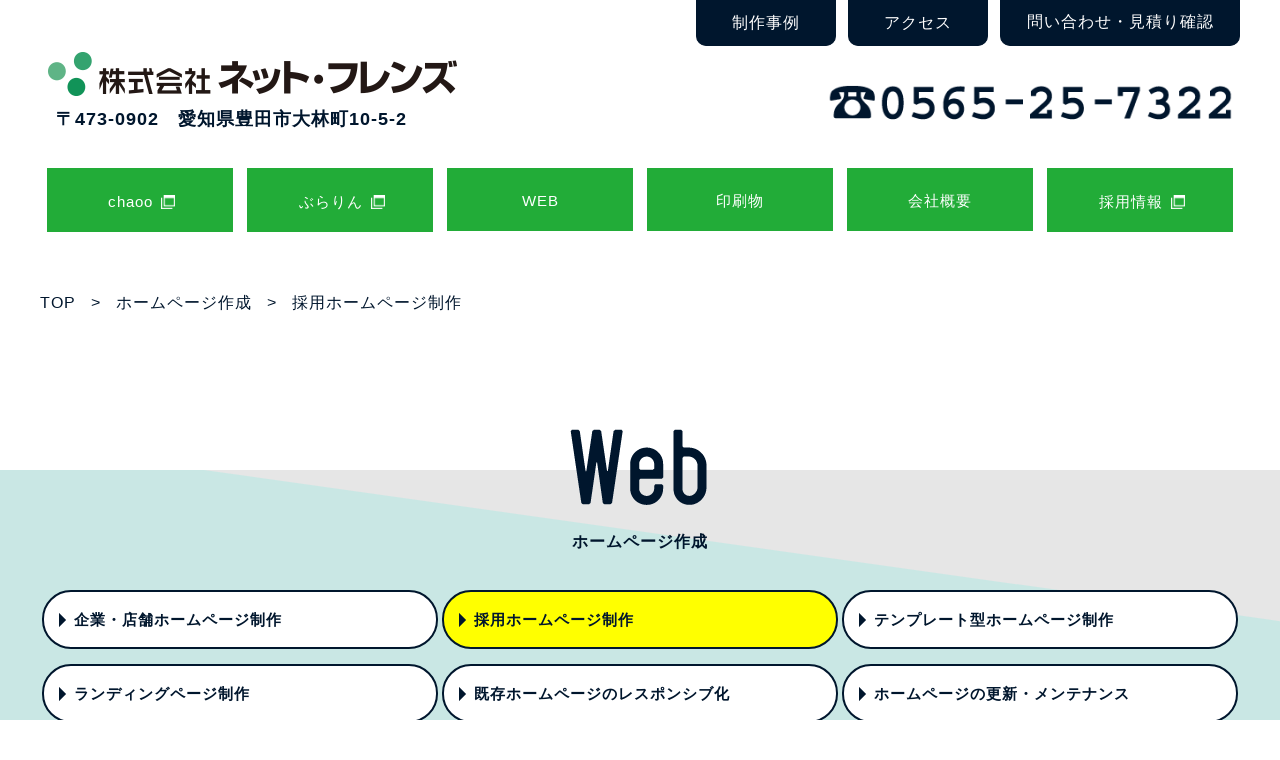

--- FILE ---
content_type: text/html; charset=UTF-8
request_url: https://www.net-friends.co.jp/web_recruit/
body_size: 28340
content:
<!DOCTYPE html>
<html lang="ja">
<head>

<meta charset="utf-8">
<meta name="viewport" content="width=device-width,initial-scale=1,user-scalable=no,maximum-scale=1">

	<title>採用ホームページ制作｜豊田市・岡崎市・安城市・刈谷市｜ネットフレンズ</title>

<meta name="description" content="フリーペーパーchaoo（ちゃお）や情報誌ぶらりんの掲載、デザイン広告・ホームページ制作はお任せください！地域密着型の柔軟なフットワークに、豊富なノウハウを持った様々な分野のプロフェッショナルが多数在籍！西三河エリアでの制作事例が多数！" />
<meta name="keywords" content="情報誌,広告,ホームページ,フルオーダー,印刷物" /> 
    
<!-- Google Tag Manager -->
<script>(function(w,d,s,l,i){w[l]=w[l]||[];w[l].push({'gtm.start':
new Date().getTime(),event:'gtm.js'});var f=d.getElementsByTagName(s)[0],
j=d.createElement(s),dl=l!='dataLayer'?'&l='+l:'';j.async=true;j.src=
'https://www.googletagmanager.com/gtm.js?id='+i+dl;f.parentNode.insertBefore(j,f);
})(window,document,'script','dataLayer','GTM-NZ5NFHQ');</script>
<!-- End Google Tag Manager -->


<link rel="stylesheet" type="text/css" href="https://www.net-friends.co.jp/cms/wp-content/themes/nf/css/reset.css">
<link rel="stylesheet" type="text/css" href="https://www.net-friends.co.jp/cms/wp-content/themes/nf/css/style.css">
<link rel="stylesheet" type="text/css" href="https://www.net-friends.co.jp/cms/wp-content/themes/nf/css/smart.css" media="all">
<link rel="stylesheet" href="https://www.net-friends.co.jp/cms/wp-content/themes/nf/css/slick.css">
<link rel="stylesheet" type="text/css" href="https://www.net-friends.co.jp/cms/wp-content/themes/nf/css/slick-theme.css" media="screen" />


<link rel='dns-prefetch' href='//ajax.googleapis.com' />
<link rel='dns-prefetch' href='//s.w.org' />
		<script type="text/javascript">
			window._wpemojiSettings = {"baseUrl":"https:\/\/s.w.org\/images\/core\/emoji\/2.3\/72x72\/","ext":".png","svgUrl":"https:\/\/s.w.org\/images\/core\/emoji\/2.3\/svg\/","svgExt":".svg","source":{"concatemoji":"https:\/\/www.net-friends.co.jp\/cms\/wp-includes\/js\/wp-emoji-release.min.js"}};
			!function(a,b,c){function d(a){var b,c,d,e,f=String.fromCharCode;if(!k||!k.fillText)return!1;switch(k.clearRect(0,0,j.width,j.height),k.textBaseline="top",k.font="600 32px Arial",a){case"flag":return k.fillText(f(55356,56826,55356,56819),0,0),b=j.toDataURL(),k.clearRect(0,0,j.width,j.height),k.fillText(f(55356,56826,8203,55356,56819),0,0),c=j.toDataURL(),b!==c&&(k.clearRect(0,0,j.width,j.height),k.fillText(f(55356,57332,56128,56423,56128,56418,56128,56421,56128,56430,56128,56423,56128,56447),0,0),b=j.toDataURL(),k.clearRect(0,0,j.width,j.height),k.fillText(f(55356,57332,8203,56128,56423,8203,56128,56418,8203,56128,56421,8203,56128,56430,8203,56128,56423,8203,56128,56447),0,0),c=j.toDataURL(),b!==c);case"emoji4":return k.fillText(f(55358,56794,8205,9794,65039),0,0),d=j.toDataURL(),k.clearRect(0,0,j.width,j.height),k.fillText(f(55358,56794,8203,9794,65039),0,0),e=j.toDataURL(),d!==e}return!1}function e(a){var c=b.createElement("script");c.src=a,c.defer=c.type="text/javascript",b.getElementsByTagName("head")[0].appendChild(c)}var f,g,h,i,j=b.createElement("canvas"),k=j.getContext&&j.getContext("2d");for(i=Array("flag","emoji4"),c.supports={everything:!0,everythingExceptFlag:!0},h=0;h<i.length;h++)c.supports[i[h]]=d(i[h]),c.supports.everything=c.supports.everything&&c.supports[i[h]],"flag"!==i[h]&&(c.supports.everythingExceptFlag=c.supports.everythingExceptFlag&&c.supports[i[h]]);c.supports.everythingExceptFlag=c.supports.everythingExceptFlag&&!c.supports.flag,c.DOMReady=!1,c.readyCallback=function(){c.DOMReady=!0},c.supports.everything||(g=function(){c.readyCallback()},b.addEventListener?(b.addEventListener("DOMContentLoaded",g,!1),a.addEventListener("load",g,!1)):(a.attachEvent("onload",g),b.attachEvent("onreadystatechange",function(){"complete"===b.readyState&&c.readyCallback()})),f=c.source||{},f.concatemoji?e(f.concatemoji):f.wpemoji&&f.twemoji&&(e(f.twemoji),e(f.wpemoji)))}(window,document,window._wpemojiSettings);
		</script>
		<style type="text/css">
img.wp-smiley,
img.emoji {
	display: inline !important;
	border: none !important;
	box-shadow: none !important;
	height: 1em !important;
	width: 1em !important;
	margin: 0 .07em !important;
	vertical-align: -0.1em !important;
	background: none !important;
	padding: 0 !important;
}
</style>
<link rel='stylesheet' id='wp-pagenavi-css'  href='https://www.net-friends.co.jp/cms/wp-content/plugins/wp-pagenavi/pagenavi-css.css?ver=2.70' type='text/css' media='all' />
<script type='text/javascript' src='https://ajax.googleapis.com/ajax/libs/jquery/2.1.4/jquery.min.js?ver=2.1.4'></script>
<link rel='https://api.w.org/' href='https://www.net-friends.co.jp/wp-json/' />
<link rel="alternate" type="application/json+oembed" href="https://www.net-friends.co.jp/wp-json/oembed/1.0/embed?url=https%3A%2F%2Fwww.net-friends.co.jp%2Fweb_recruit%2F" />
<link rel="alternate" type="text/xml+oembed" href="https://www.net-friends.co.jp/wp-json/oembed/1.0/embed?url=https%3A%2F%2Fwww.net-friends.co.jp%2Fweb_recruit%2F&#038;format=xml" />
		<style type="text/css">.recentcomments a{display:inline !important;padding:0 !important;margin:0 !important;}</style>
		<link rel="icon" href="https://www.net-friends.co.jp/cms/wp-content/uploads/2020/12/cropped-nflogo-32x32.png" sizes="32x32" />
<link rel="icon" href="https://www.net-friends.co.jp/cms/wp-content/uploads/2020/12/cropped-nflogo-192x192.png" sizes="192x192" />
<link rel="apple-touch-icon-precomposed" href="https://www.net-friends.co.jp/cms/wp-content/uploads/2020/12/cropped-nflogo-180x180.png" />
<meta name="msapplication-TileImage" content="https://www.net-friends.co.jp/cms/wp-content/uploads/2020/12/cropped-nflogo-270x270.png" />

    
<script type="text/javascript" src="https://www.net-friends.co.jp/cms/wp-content/themes/nf/js/common.js"></script>

</head>

<body>

<!-- Google Tag Manager (noscript) -->
<noscript><iframe src="https://www.googletagmanager.com/ns.html?id=GTM-NZ5NFHQ"
height="0" width="0" style="display:none;visibility:hidden"></iframe></noscript>
<!-- End Google Tag Manager (noscript) -->

<!--################# header Start ###################-->

<header class="headroom headroom--pinned headOther" id="head">
    <div id="headContainer" class="PB20">
		<div id="headTop" class="pc_only">
			<ul>
                <li><a href="https://www.net-friends.co.jp/?s=">制作事例</a></li>
				<li><a href="https://www.net-friends.co.jp/company/#accessLink">アクセス</a></li>

									<li><a href="#contacts">問い合わせ・見積り確認</a></li>
							</ul>
		</div>
		<div class="headBox">
			<div id="headLeft">
				<a href="https://www.net-friends.co.jp/"><img src="https://www.net-friends.co.jp/cms/wp-content/themes/nf/img/head-nflogo.png" alt="ネットフレンズロゴ" width="357"></a>
				<p class="pc_only">〒473-0902　愛知県豊田市大林町10-5-2</p>
			</div>
			<div id="headRight" class="pc_only">
    			<img src="https://www.net-friends.co.jp/cms/wp-content/themes/nf/img/head-tel.png" alt="ネットフレンズtel" width="476" height="54">
			</div>
		</div>
    </div>
 	<!--################# ナビゲーション Start ###################-->
    <nav id="global-navi">
        <div class="pc_only fixAlpha2">
            <ul>
                <li><a href="https://chaoo.jp/freepaper/" target="_blank">chaoo <img src="https://www.net-friends.co.jp/cms/wp-content/themes/nf/img/icon_external_w.png" alt="別窓アイコン" width="16" height="16" class="Iconexternal"></a></li>
                <li><a href="https://burarin.net/" target="_blank">ぶらりん <img src="https://www.net-friends.co.jp/cms/wp-content/themes/nf/img/icon_external_w.png" alt="別窓アイコン" width="16" height="16" class="Iconexternal"></a></li>
                <li><a href="https://www.net-friends.co.jp/web/">WEB</a></li>
                <li><a href="https://www.net-friends.co.jp/paperitem/">印刷物</a></li>
                <li><a href="https://www.net-friends.co.jp/company/">会社概要</a></li>
                <li><a href="https://www.net-friends.co.jp/recruit/" target="_blank">採用情報 <img src="https://www.net-friends.co.jp/cms/wp-content/themes/nf/img/icon_external_w.png" alt="別窓アイコン" width="16" height="16" class="Iconexternal"></a></li>
            </ul>
        </div>
    </nav>

  

    <nav id="sp_navi" class="sp_only">
      <ul>
        <li><a class="slide-menu-button spicon1">メニュー</a></li>
					<li><a href="#contacts" class="spicon2">お問合せ</a></li>
		        <li><a href="tel:0565257322" class="spicon3">電話する</a></li>
        <li><a href="https://www.net-friends.co.jp/company/#accessLink" class="spicon4">アクセス</a></li>
        <li><a href="#head" class="spicon5">TOPへ</a></li>
      </ul>
    </nav>
	<nav id="menu" class="sp_only slide-menu-button">
			  <ul>
				<li><a href="https://chaoo.jp/freepaper/" target="_blank">chaoo <img src="https://www.net-friends.co.jp/cms/wp-content/themes/nf/img/icon_external_w.png" alt="別窓アイコン" width="16" height="16" class="Iconexternal"></a></li>
				<li><a href="https://burarin.net/" target="_blank">ぶらりん <img src="https://www.net-friends.co.jp/cms/wp-content/themes/nf/img/icon_external.png" alt="別窓アイコン" width="16" height="16" class="Iconexternal"></a></li>
				<li><a href="https://www.net-friends.co.jp/web/">WEB</a></li>
				<li><a href="https://www.net-friends.co.jp/paperitem/">印刷物</a></li>
				<li><a href="https://www.net-friends.co.jp/company/">会社概要</a></li>
				<li><a href="https://www.net-friends.co.jp/recruit/" target="_blank">採用情報 <img src="https://www.net-friends.co.jp/cms/wp-content/themes/nf/img/icon_external.png" alt="別窓アイコン" width="16" height="16" class="Iconexternal"></a></li>
				<li><a href="https://www.net-friends.co.jp/news/">お知らせ</a></li>
                <li><a href="https://www.net-friends.co.jp/?s=">制作事例</a></li>
				<li><a href="https://www.net-friends.co.jp/">ホームへ戻る</a></li>
			  </ul>
	</nav>
	<!--################# ナビゲーション End #####################-->

</header>
<!--################# header End ###################-->
<!--################# wrapper Start ###################-->
<div id="wrapper">
	<!--################# breadcrumbs Start ###################-->
	<div class="breadcrumbsList box">
		<ul>
			<li><a href="https://www.net-friends.co.jp/">TOP</a></li>
			<li><a href="https://www.net-friends.co.jp/web/">ホームページ作成</a></li>
			<li><a href="https://www.net-friends.co.jp/web_recruit/">採用ホームページ制作</a></li>
		</ul>
	</div>
	
	<!--################# breadcrumbs End ###################-->

	<h1><a href="https://www.net-friends.co.jp/web/"><img src="https://www.net-friends.co.jp/cms/wp-content/themes/nf/img/web_title.png" alt="WEB" width="650" height="95"></a><span>ホームページ作成</span></h1>

	<article id="web">
		<div class="back1">
			<div class="bgGray_web1">
				<div class="webLink box">
					<ul>
						<li><a href="https://www.net-friends.co.jp/web_corporate/" class="webmenuArrow">企業・店舗ホームページ制作</a></li>						<li class="acv"><a href="https://www.net-friends.co.jp/web_recruit/" class="webmenuArrow">採用ホームページ制作</a></li>
						<li><a href="https://www.net-friends.co.jp/web_template/" class="webmenuArrow">テンプレート型ホームページ制作</a></li>
						<li><a href="https://www.net-friends.co.jp/web_landing/" class="webmenuArrow">ランディングページ制作</a></li>
						<li><a href="https://www.net-friends.co.jp/web_responsive/" class="webmenuArrow">既存ホームページのレスポンシブ化</a></li>
						<li><a href="https://www.net-friends.co.jp/web_update/" class="webmenuArrow">ホームページの更新・メンテナンス</a></li>
					</ul>
				</div>
				<div class="webBox1 box">
					<h2>採用ホームページ制作</h2>

					<h3><span>御社と最高の人材とのマッチングをお手伝い</span></h3>
					<p>「職探しはまずWEBで」という感覚が根付いてきた現代にあって、良い人材を確保するためには魅力的な採用サイトは不可欠です。その証拠に、企業サイトや店舗サイトとは別にリクルート用のサイトを設ける会社が増えています。<br />
					一口に採用サイトと言っても、欲しい人材に合わせたページづくりが必要です。<br />
					弊社は、御社の強みと求職者にアピールしたいポイント、求める人物像を徹底的にヒアリング、分析した上で、求職者が「この会社に入ってみたい！」と思えるようなサイトをご提案します。

					</p>
				</div>

				<!--################# Point Start ###################-->
				<article class="webBox2 box">
						<h2><img src="https://www.net-friends.co.jp/cms/wp-content/themes/nf/img/web_recruit-subtitle.gif" alt="採用ホームページ制作" width="480" height="56"></h2>
						<h3>こだわりのポイント</h3>
						<div class="webPointBox">
							<section>
								<div class="webNo"><img src="https://www.net-friends.co.jp/cms/wp-content/themes/nf/img/web_no1.gif" alt="No1" width="69" height="69" /></div>
								<h4>丁寧なヒアリング</h4>
									<p>弊社が何よりも大切にしているのは、お客様の思いです。求職者に何を訴えたいのか、どんな人材に来てほしいのかを、お客様との面談を通して確実にくみ取り、それを形にします。</p>
							</section>
							<section>
								<div class="webNo"><img src="https://www.net-friends.co.jp/cms/wp-content/themes/nf/img/web_no2.gif" alt="No2" width="69" height="69" /></div>
								<h4>求職者にとって魅力的なコンテンツの提案</h4>
								<p>従業員の生の声や、実際の職場での働き方など、求職者にとって本当に魅力的に映るコンテンツを提案します。御社でしかできない体験を、求職者にしっかりと伝えましょう。</p>
							</section>
							<section>
								<div class="webNo"><img src="https://www.net-friends.co.jp/cms/wp-content/themes/nf/img/web_no3.gif" alt="No3" width="69" height="69" /></div>
								<h4>ユーザーの心をつかむ文章</h4>
								<p>限られた文字数で読み手の心をつかむライティングは、長年フリーペーパーを制作してきた当社の大きな強みです。御社の魅力や生き生きとした雰囲気を伝える文章もお任せください。</p>
							</section>
							<section>
								<div class="webNo"><img src="https://www.net-friends.co.jp/cms/wp-content/themes/nf/img/web_no4.gif" alt="No4" width="69" height="69" /></div>
								<h4>若い社員による求職者目線のコンテンツづくり</h4>
								<p>当社には20～30代の若いクリエイターも多く在籍しています。若い人材を求めるなら、同じ若い目線が必要。同世代に響くコンテンツを作り上げていきます。</p>
							</section>
							<section>
								<div class="webNo"><img src="https://www.net-friends.co.jp/cms/wp-content/themes/nf/img/web_no5.gif" alt="No5" width="69" height="69" /></div>
								<h4>エントリーにつながるサイト構造</h4>
								<p>「この会社いいかも」と思っても、手軽に応募できなければ求職者は次の会社のページへ行ってしまいます。当社は、エントリーにつなげることを意識した構造を意識してサイトを作ります。</p>
							</section>
							<section>
								<div class="webNo"><img src="https://www.net-friends.co.jp/cms/wp-content/themes/nf/img/web_no6.gif" alt="No6" width="69" height="69" /></div>
								<h4>ミスマッチを減らすための検証</h4>
								<p>採用サイトで大切なのは「会社に合った人材の応募を増やす」こと。会社の良いところを見せるばかりではなく、合わない人材には「合わないな」と伝えられる内容を目指します。</p>
							</section>
						</div>
				</article>
				<!--################# Point End ###################-->

			</div>
		</div>
		
		<div class="back2">
				<!--################# introduction Start ###################-->
				<article class="webBox3 box">
						<h2><img src="https://www.net-friends.co.jp/cms/wp-content/themes/nf/img/web_recruit-subtitle.gif" alt="採用ホームページ制作" width="480" height="56"></h2>
						<h3>実績紹介</h3>
						<div class="webIntroductionBox">
												
													<section>
								<a href="https://www.net-friends.co.jp/works/2321/">
                                    <h4>株式会社WizField 様</h4>
																								<div class="webImg"><img src="https://www.net-friends.co.jp/cms/wp-content/uploads/2021/09/004d7da301e7594cae030e84e370127c-600x475.png" width="600" height="475" alt="" title="スクリーンショット 2021-09-08 10.28.08" /></div>
                                                                   
																								</a>
							</section>
													<section>
								<a href="https://www.net-friends.co.jp/works/296/">
                                    <h4>東航エンジニアリング株式会社 様</h4>
																								<div class="webImg"><img src="https://www.net-friends.co.jp/cms/wp-content/uploads/2018/03/toko-600x450.jpg" width="600" height="450" alt="" title="toko" /></div>
                                                                   
																								</a>
							</section>
													<section>
								<a href="https://www.net-friends.co.jp/works/621/">
                                    <h4>丹羽事務所 様</h4>
																								<div class="webImg"><img src="https://www.net-friends.co.jp/cms/wp-content/uploads/2018/11/e80ca4fe9aca42c03d8e5980108d81f3-600x478.png" width="600" height="478" alt="" title="スクリーンショット 2018-11-27 18.34.31" /></div>
                                                                   
																								</a>
							</section>
													<section>
								<a href="https://www.net-friends.co.jp/works/294/">
                                    <h4>アマノ機工株式会社 様</h4>
																								<div class="webImg"><img src="https://www.net-friends.co.jp/cms/wp-content/uploads/2018/03/amano_rec-600x579.jpg" width="600" height="579" alt="" title="amano_rec" /></div>
                                                                   
																								</a>
							</section>
										
					
						</div>
							<p class="Worklink">
								<a href="https://www.net-friends.co.jp/?s="><span class="arrowWhite">制作事例をもっと見る</span></a>
							</p>

				</article>
				<!--################# introduction End ###################-->
		</div>
		
		<div class="back3">
			<!-- 3月公開非表示
			<div class="exampleBox box">
				<div class="exampleText">
					<h2>スタッフコメントスタッフコメントスタッフコメント</h2>
					<p>スタッフコメント入りますスタッフコメント入りますスタッフコメント入りますスタッフコメント入りますスタッフコメント入りますスタッフコメント入ります（WEBデザイナー／深谷）</p>
				</div>
				<div class="exampleImg">
					<img src="https://www.net-friends.co.jp/cms/wp-content/themes/nf/img/web_human.png" alt="スタッフ" width="175" height="214"/>
				</div>
			</div>
			-->

			
				<!--################# flowStart ###################-->
				<article class="webBox4 box">
						<h2><img src="https://www.net-friends.co.jp/cms/wp-content/themes/nf/img/web-subtitle.gif" alt="企業・店舗ホームページ制作" width="480" height="56"></h2>
						<h3>制作の流れ</h3>
						<div class="webFlowBox">

							<section class="flow2 backGreen">
								<p>ネット・フレンズ</p>
							</section>
							<section class="flow2 backGreen">
								<p>お客様</p>
							</section>
							<section class="flow1">
								<p>ヒアリング</p>
							</section>
							<section class="flow1">
								<p>提案・見積書の提示</p>
							</section>
							<section class="flow1">
								<p>ご契約</p>
							</section>
							<section class="flow2">
								<p>制作開始</p>
							</section>
							<section class="flow2">
								<p>素材（画像や文章など）のご用意</p>
							</section>

							<section class="flow1">
								<p>デザイン確認</p>
							</section>
							<section class="flow1_ver2">
								<p>修正・ご確認</p>
							</section>
							<section class="flow2_end">
								<p>納品・公開作業</p>
							</section>
						</div>

				</article>
				<!--################# introduction End ###################-->
		</div>
	</article>
	<!--################# web END ###################-->

	


	<!--################# map Start ###################-->
	<article id="map">
		<section class="mapAbout">
			<div class="box">
				<div class="mapText">
					<p class="mapText1">株式会社ネット・フレンズ</p>
					<p class="mapText2">
						〒473-0902 豊田市大林町10-5-2<br />
						TEL : 0565-25-7322　FAX：0565-25-7344<br />
						営業時間： 10:00～18:30　定休日： 土・日曜日</p>
				</div>
				<div class="mapImg">
					<img src="https://www.net-friends.co.jp/cms/wp-content/themes/nf/img/top-chaoochaoochaoo.jpg" width="560" height="239" alt=""/>
				</div>
			</div>
		</section>


	</article>

	<!--################# map End ###################-->

	<!--################# contacts Start ###################-->
	<div id="contacts" class="box">

	<div id="mw_wp_form_mw-wp-form-71" class="mw_wp_form mw_wp_form_input  ">
					<form method="post" action="" enctype="multipart/form-data"><p>お見積り依頼・ご相談・ご意見などがありましたら、下記のフォームからお気軽にお問い合わせください。</p>
<table>
<tbody>
<tr>
<th>会社名・店名<span>※</span></th>
<td>
<input type="text" name="会社名" size="30" value="" />
</td>
</tr>
<tr>
<th>部署名 <span>※会社組織の場合</span></th>
<td>
<input type="text" name="部署名" size="30" value="" />
</td>
</tr>
<tr>
<th>お名前<span>※</span></th>
<td>
<input type="text" name="お名前" size="30" value="" />
</td>
</tr>
<tr>
<th>住所</th>
<td>
<input type="text" name="住所" size="30" value="" />
</p>
<p>※ エリアの担当者からご連絡をさせていただきますので、なるべくご記入くださるようお願いいたします。</p>
</td>
</tr>
<tr>
<th>メールアドレス<span>※</span></th>
<td>
<input type="text" name="メールアドレス" size="30" value="" />
</td>
</tr>
<tr>
<th>電話番号</th>
<td>
<input type="text" name="電話番号" size="30" value="" />
</td>
</tr>
<tr>
<th>業種<span>※</span></th>
<td>
<select name="業種" >
			<option value="" selected='selected'>
			下記よりご選択ください		</option>
			<option value="広告代理店" >
			広告代理店		</option>
			<option value="メディア関係" >
			メディア関係		</option>
			<option value="飲食店" >
			飲食店		</option>
			<option value="ビューティー系" >
			ビューティー系		</option>
			<option value="流通・小売" >
			流通・小売		</option>
			<option value="金融・保険" >
			金融・保険		</option>
			<option value="住宅・不動産" >
			住宅・不動産		</option>
			<option value="福祉・医療" >
			福祉・医療		</option>
			<option value="情報・通信" >
			情報・通信		</option>
			<option value="その他" >
			その他		</option>
	</select>
</td>
</tr>
<tr>
<th>ご用件<span>※</span></th>
<td>
<select name="ご用件" >
			<option value="" selected='selected'>
			下記よりご選択ください		</option>
			<option value="「情報誌chaoo」に関するお問い合わせ" >
			「情報誌chaoo」に関するお問い合わせ		</option>
			<option value="「情報誌chaoo配布申込」に関するお問い合わせ" >
			「情報誌chaoo配布申込」に関するお問い合わせ		</option>
			<option value="「ぶらりん豊田」に関するお問い合わせ" >
			「ぶらりん豊田」に関するお問い合わせ		</option>
			<option value="「chaoo.jp」に関するお問い合わせ" >
			「chaoo.jp」に関するお問い合わせ		</option>
			<option value="「BEAUTY chaoo」に関するお問い合わせ" >
			「BEAUTY chaoo」に関するお問い合わせ		</option>
			<option value="チラシ・ポスター・会社案内等の制作依頼について" >
			チラシ・ポスター・会社案内等の制作依頼について		</option>
			<option value="ホームページ制作依頼について" >
			ホームページ制作依頼について		</option>
			<option value="「商売繁盛さん」について" >
			「商売繁盛さん」について		</option>
			<option value="弊社へのご意見・ご要望" >
			弊社へのご意見・ご要望		</option>
			<option value="その他" >
			その他		</option>
	</select>
</td>
</tr>
<tr>
<th>お問合せ内容</th>
<td>
<textarea name="お問合せ内容" cols="30" rows="15" ></textarea>
</td>
</tr>
</tbody>
</table>
<div class="soushin">
<input type="submit" name="submitConfirm" value="確認画面へ" />
</div>
<input type="hidden" name="mw-wp-form-form-id" value="71" /><input type="hidden" name="mw_wp_form_token" value="dd79860247a854189a612579ccbc2f1a59779f3cb3b78e9d9b27877f28c1eb77" /><input type="hidden" name="mw-wp-form-form-id" value="71" /><input type="hidden" name="mw_wp_form_token" value="dd79860247a854189a612579ccbc2f1a59779f3cb3b78e9d9b27877f28c1eb77" /></form>
				<!-- end .mw_wp_form --></div>		
		<div class="contactsBox" id="call">
			<div class="contacts_tell">
				<h2>お電話でのお問合せ</h2>
				<h3>Tel. <a href="tel:0565257322">0565-25-7322</a></h3>
				<p>［営業時間］10:00～18:30　［定休日］土・日曜日</p>
			</div>
		</div>
	</div>	
	<!--################# contacts End ###################-->

</div>

<!--################# wrapper End ###################-->


<div id="page-top" class="page-top">
	<p><a href="#head" class="move-page-top pc_only">▲</a></p>
</div>

<!--################# footer Start ###################-->

<footer>
    <div class="box">
		<ul class="flex">
            <li><a href="https://chaoo.jp/freepaper/" target="_blank">chaoo</a></li>
            <li><a href="https://burarin.net/" target="_blank">ぶらりん</a></li>
            <li><a href="https://www.net-friends.co.jp/web/">WEB</a></li>
            <li><a href="https://www.net-friends.co.jp/paperitemOrner/">店舗向け印刷物</a></li>
            <li><a href="https://www.net-friends.co.jp/paperitemCompany/">企業向け印刷物</a></li>
            <li><a href="https://www.net-friends.co.jp/company/">会社概要</a></li>
			<li><a href="https://www.net-friends.co.jp/news/">お知らせ</a></li>
			<li><a href="https://www.net-friends.co.jp/recruit/" target="_blank">採用情報</a></li>
			<li><a href="https://www.net-friends.co.jp/">ホームへ戻る</a></li>
			<li><a href="https://www.net-friends.co.jp/privacy/">プライバシーポリシー</a></li>
		</ul>
	</div>

	<p>Copyright&copy; NET FRIENDS INC.ALL Rights Reserved.</p>
</footer>
<!--################# footer End ###################-->
<link rel='stylesheet' id='mw-wp-form-css'  href='https://www.net-friends.co.jp/cms/wp-content/plugins/mw-wp-form/css/style.css' type='text/css' media='all' />
<script type='text/javascript' src='https://www.net-friends.co.jp/cms/wp-includes/js/wp-embed.min.js'></script>
<script type='text/javascript' src='https://www.net-friends.co.jp/cms/wp-content/plugins/mw-wp-form/js/form.js'></script>



</body>
</html>

--- FILE ---
content_type: text/css
request_url: https://www.net-friends.co.jp/cms/wp-content/themes/nf/css/style.css
body_size: 121372
content:
@charset "utf-8";
/* CSS Document */

/* #################################################################
	 共通 ページ
##################################################################*/

/*  共通設定                
==========================================================*/
@font-face {
    font-family: YuGothicM;
    src: local("Yu Gothic Medium");
}
@font-face {
    font-family: 'allerta';
    src: url('../font/AllertaStencil-Regular.ttf') format('truetype');
    font-display: swap;
}
@font-face {
    font-family: 'barlou';
    src: url('../font/SemiBold.ttf') format('truetype');
    font-display: swap;
}
@font-face {
    font-family: 'FjallaOne';
	font-style: normal;
    font-weight: 400;
	src: url('../font/FjallaOne-Regular.ttf') format('truetype'), url('../font/FjallaOne-Regular.woff') format('woff'),url('../font/FjallaOne-Regular.eot?') format('eot');
	font-display: swap;
}
html {
    font-size: 62.5%;
    -webkit-text-size-adjust: 100%;
}
body {
    font-family: Arial, "ヒラギノ角ゴ Pro W3", "Hiragino Kaku Gothic Pro", Osaka, "メイリオ", Meiryo, "ＭＳ Ｐゴシック", "MS PGothic", sans-serif;
    color: #00162d;
    font-size: 16px;
    font-size: 1.6rem;
    letter-spacing: 0.1rem;
}
img {
    max-width: 100%;
    height: auto;
    width /***/: auto;	/*IE8のみ適用*/
}
#wrapper {
    width: 100%;
    position: relative;
    z-index: 0;
}
.box {
    width: 98%;
    max-width: 1200px;
    margin: 0 auto;
}
.sp_only {
    display: none;
}
.tbsp_only {
    display: none;
}
#loader-bg {
    display: none;
    position: fixed;
    width: 100%;
    height: 100%;
    top: 0px;
    left: 0px;
    background: #fff;
    z-index: 100;
}
#loader {
    position: fixed;
    top: 40%;
    left: 0;
    width: 100%;
    height: auto;
    text-align: center;
    color: #000;
    z-index: 101;
}
#loader img {
    max-width: 426px;
    width: 94%;
}
#loader p {
    margin-top: 30px;
    font-size: calc(1.6rem + 0.2vw);
    letter-spacing: 0.5rem;
}
#loader p span {
    display: inline-block;
    position: relative;
    bottom: 0;
    animation: bounce .5s 0s ease-out 1;
    -webkit-animation: bounce .5s ease-out 1;
}
#loader p span:nth-of-type(1) {
    -webkit-animation-delay: 0s;
    animation-delay: 0s;
}
#loader p span:nth-of-type(2) {
    -webkit-animation-delay: 0.5s;
    animation-delay: 0.5s;
}
#loader p span:nth-of-type(3) {
    -webkit-animation-delay: 1s;
    animation-delay: 1s;
}
#loader p span:nth-of-type(4) {
    -webkit-animation-delay: 1.5s;
    animation-delay: 1.5s;
}
#loader p span:nth-of-type(5) {
    -webkit-animation-delay: 2s;
    animation-delay: 2s;
}
#loader p span:nth-of-type(6) {
    -webkit-animation-delay: 2.5s;
    animation-delay: 2.5s;
}
#loader p span:nth-of-type(7) {
    -webkit-animation-delay: 3s;
    animation-delay: 3s;
}
#loader p span:nth-of-type(8) {
    -webkit-animation-delay: 3.5s;
    animation-delay: 3.5s;
}
#loader p span:nth-of-type(9) {
    -webkit-animation-delay: 4s;
    animation-delay: 4s;
}
#loader p span:nth-of-type(10) {
    -webkit-animation-delay: 4.5s;
    animation-delay: 4.5s;
}
#loader p span:nth-of-type(11) {
    -webkit-animation-delay: 5s;
    animation-delay: 5s;
}
#loader p span:nth-of-type(12) {
    -webkit-animation-delay: 5.5s;
    animation-delay: 5.5s;
}
#loader p span:nth-of-type(13) {
    -webkit-animation-delay: 6s;
    animation-delay: 6s;
}
#loader p span:nth-of-type(14) {
    -webkit-animation-delay: 6.5s;
    animation-delay: 6.5s;
}

a { color: #3d4d22;}
input[type="text"], input[type="submit"], input[type="button"] {
    -webkit-appearance: none;
}

/*  header 設定
==========================================================*/
.headTop {
    position: relative;
    top: 0;left: 0;right: 0;
    background: #e6e6e6;
    z-index: 1;
    width: 100%;
    height: auto;
    padding-bottom: 1%;
}
.headOther {
    position: relative;
    top: 0;left: 0;right: 0;
    background: #fff;
    z-index: 1;
    width: 100%;
    height: auto;
    padding-bottom: 1%;
}
#headContainer {
    position: relative;
    z-index: 1;
    top: 0;left: 0;right: 0;
    max-width: 1200px;
    width: 100%;
    margin: 0 auto;
}
.PB20 {
    padding-bottom: 20px;
}
#headTop ul {
    display: -webkit-flex;
    display: flex;
    -webkit-justify-content: flex-end;
    justify-content: flex-end;
}
#headTop ul li {
    width: 140px;
}
#headTop ul li:first-child {
    margin-right: 1%;
}
#headTop ul li:last-child {
    width: 240px;
    margin-left: 1%;
}
#headTop ul li a {
    display: block;
    background: #00162d;
    color: #fff;
    text-align: center;
    border-radius: 0 0 10px 10px / 0 0 10px 10px;
    border: solid #00162d;
    border-width: 0px 1px 1px 1px;
    transition: all .7s;
    padding: 10.5% 0;
}
#headTop ul li:last-child a {
    padding: 6% 0;
}
#headTop ul li a:hover {
    color: #00162d;
    background: #fff;
}
#headContainer .headBox {
    max-width: 1200px;
    margin: 0 auto;
    display: -webkit-flex;display: flex;
    -webkit-justify-content: space-between;justify-content: space-between;
    -webkit-align-items: flex-end;align-items: flex-end;
}
.headBox #headLeft {
    width: 60%;
}
.headBox #headLeft p {
    color: #00162d;
    font-weight: bold;
    font-size: 18px;
    font-size: 1.8rem;
    margin-top: 5px;
    padding-left: 16px;
}
.headBox #headRight {
    width: 35%;
}
#headBottom .copyMain {
    margin: 25% auto 0;
    position: relative;
    z-index: 2;
    width: 70%;
    top: 0;left: 0;right: 0;
    padding: 1%;
}
#headBottom .copyMain .copyBox {
    text-align: center;
    z-index: 3;
    position: relative;
}
#headBottom .copyMain .copyBox h1 {
    top: 30px;left: 0;right: 0;
}
.superLogo {
    max-width: 1200px;
    width: 98%;
    text-align: center;
    z-index: 3;
    position: relative;
    top: -50px;
    margin: 0 auto -70px;
}
.superLogo img {
    opacity: 0.7;
}
/*  footer 設定
==========================================================*/

footer {
    position: relative;
    z-index: 0;
    top: 0;
    left: 0;
    right: 0;
    background: #e6e6e6;
    padding: 50px 0 100px;
}

footer .box {
    margin-bottom: 2%;
}
footer .box a {
    font-size: 14px;
    font-size: 1.4rem;
}
footer .box .flex {
    -webkit-justify-content: center;justify-content: center;
}
footer .box li {
    border-left: 1px solid #00162d;
    padding: 0 1.5%;
    margin-bottom: 2%;
}
footer .box ul li:last-child {
    border-right: 1px solid #00162d;
}
footer p {
    text-align: center;
}
#marginLink1, #marginLink2, #marginLink3, #marginLink4 {
    margin-top: -60px;
    padding-top: 60px;
}
/*  ナビゲーション 設定
==========================================================*/

#global-navi ul {
    display: -webkit-flex;display: flex;
    -webkit-justify-content: space-around;justify-content: space-around;
    max-width: 1200px;
    margin: 20px auto;
}
#global-navi ul li {
    width: 15.5%;
}
#global-navi ul li a {
    padding: 13% 0 11%;
    font-size: 1.5rem;
    font-size: 15px;
    text-align: center;
    background: #22ac38;
    color: #fff;
    position: relative;
    display: block;
    transition: .3s;
    white-space: nowrap;
    border-bottom: 3px solid #22ac38;
}
#global-navi ul li a img {
    width: 14px;
    height: 14px;
}
#global-navi ul li a.choice {
    background: #b2e2ba;
}
#global-navi ul li a:hover {
    background: #b2e2ba;
    border-bottom: 3px solid #22ac38;
}
/** グローバルナビを画面の上の部分にくっつける **/

#global-navi .fixed {
    width: 100%;
    background: #22ac38;
    position: fixed;
    top: 0;
    left: 0;
    right: 0;
    z-index: 99999;
}
#global-navi .fixed ul {
    margin: 0 auto;
}
#global-navi .fixed ul li a {
    padding: 7% 0 6%;
}
#global-navi .fixed ul li a:hover {
    border-bottom: 3px solid #fff;
}
.Iconexternal {
    position: relative;
    top: 2px;
    left: 3px;
}
/*  パンくずメニュー 設定
==========================================================*/

.breadcrumbsList {
    margin: 30px auto;
}
.breadcrumbsList ul li {
    display: inline;
}
.breadcrumbsList ul li a {
    color: #00162d;
}
.breadcrumbsList ul li:after {
    content: " > ";
    padding: 0 10px;
}
.breadcrumbsList ul li:last-child:after {
    content: "";
}
/* #################################################################
	 TOP ページ
##################################################################*/

/*  見出し 設定
==========================================================*/

.topTitleLeft {
    margin-bottom: 10px;
}
.topTitleRight {
    text-align: right;
    position: relative;
    z-index: 2;
    margin: 15px 0 10px;
    -webkit-flex-direction: row-reverse;flex-direction: row-reverse;
    -webkit-align-items: baseline; align-items: baseline;
    display: -webkit-flex;display: flex;
}
.topTitleLeft span.local_sub {
    padding-left: 2%;
}
.topTitleRight span.design_sub {
    padding-right: 2%;
    position: relative;
    top: -15px;
    margin-bottom: -15px;
}
.topTitleLeft span.more_sub {
    padding-left: 2%;
}
.topTitleRight span.magazin_sub {
    color: #22ac38;
    padding-right: 2%;
    position: relative;
    top: -15px;
    margin-bottom: -15px;
}
.topTitleLeft span.portal_sub {
    color: #22ac38;
    padding-left: 2%;
}
.topTitleRight span.web_sub {
    padding-right: 2%;
    color: #22ac38;
}
.topTitleLeft span.paper_sub {
    color: #22ac38;
    padding-left: 2%;
    position: relative;
    top: -15px;
    margin-bottom: -15px;
}
h3.knowTitle-w, h3.knowTitle-y {
    border: 3px solid #22AC38;
    padding: 20px 5px;
    width: 85%;
    font-size: 24px;
    font-size: 2.4rem;
    text-align: center;
    color: #22ac38;
    position: relative;
    z-index: 2;
    font-weight: 600;
}
h3.knowTitle-w {
    border-right: 3px solid #fff;
    background: #fff;
    border-top-left-radius: 40px;
    border-bottom-left-radius: 40px;
}
h3.knowTitle-y {
    border-left: 3px solid #ffff00;
    background: #ffff00;
    border-top-right-radius: 40px;
    border-bottom-right-radius: 40px;
}
.knowTitleLeft p, .knowTitleRight p {
    width: 224px;
    position: relative;
    z-index: -1;
}
.knowTitleLeft p {
    left: -9px;
    margin-right: -9px;
}
.knowTitleRight p {
    right: -9px;
    margin-left: -9px;
}
.knowTitleLeft, .knowTitleRight {
    display: -webkit-flex;display: flex;
    -webkit-align-items: center;align-items: center;
    -webkit-justify-content: center;justify-content: center;
    margin-top: -60px;
}
p.knowCatchLeft {
    position: relative;
    top: -50px;
    margin-bottom: -50px;
    width: 70%;
    padding-left: 5%;
    line-height: 26px;
}
p.knowCatchRight {
    position: relative;
    top: -50px;
    margin-bottom: -50px;
    width: 75%;
    padding-left: 25%;
    line-height: 26px;
}
/*  Linl1 設定
==========================================================*/
#topRecruitLink {
    background: #ffcccc;
    z-index: 0;
    position: relative;
    overflow: hidden;
    padding: 0 0 40px;
}
#topRecruitLink:before {
    content: "";
    position: absolute;
    z-index: -1;
    height: 300px;
    width: 300%;
    background: #fff;
    bottom: -240px;
    left: -100%;
    -webkit-transform: rotate(-3deg);
    transform: rotate(-3deg);
}
#topRecruitLink .box {
    display: -webkit-flex;display: flex;
    -webkit-justify-content: space-around;justify-content: space-around;
}
#topRecruitLink section {
    margin: 50px 0 100px;
    width: 48%;
    padding: 1%;
    text-align: center;
}
/*  Works1 設定
==========================================================*/

#topWorks1-magazine h4 {
    margin: 25px 0 20px;
    line-height: 40px;
    color: #0f2439;
    font-size: 22px;
    font-size: 2.2rem;
}
.worksBox {
    line-height: 30px;
}
.worksBox p:nth-of-type(2) {
    text-align: right;
    margin-top: 5px;
}
.worksBox p a {
    color: #22ac38;
    text-decoration: none;
    transition: all .3s;
    position: relative;
    display: inline-block;
    margin: 0 0 0 20px;
    vertical-align: middle;
    border-bottom: 1px solid #22ac38;
    margin-left: 15px;
}
.worksBox p a::before, .worksBox p a::after {
    position: absolute;
    top: 0;
    bottom: 0;
    margin: auto;
    content: "";
    vertical-align: middle;
}
.worksBox p a::before {
    margin-left: -15px;
    width: 4px;
    height: 4px;
    border-top: 1px solid #22ac38;
    border-right: 1px solid #22ac38;
    -webkit-transform: rotate(45deg);
    transform: rotate(45deg);
}
.workMap {
    position: relative;
    z-index: 1;
    margin: 70px 0 10%;
}
.workMap p.mikawaTitle {
    width: 100%;
    text-align: center;
}
.workMap p.mikawaMap {
    max-width: 857px;
    width: 100%;
    position: relative;
    z-index: 0;
    top: 0;right: 0;left: 0;bottom: 0;
    margin: auto;
}
.workMap .workLeft {
    position: absolute;
    top: 60px;
    left: 60px;
    z-index: 2;
    width: 15%;
}
.workMap .workRight {
    position: absolute;
    top: 60px;
    right: 0;
    z-index: 2;
    width: 34%;
}
.workMap .workLeft section {
    width: 100%;
    margin-bottom: 30px;
    text-align: center;
    position: relative;
}
.workMap .workLeft section p.MagazineNumber {
    color: #22ac38;
    padding-top: 5px;
    text-align: left;
}
.workMap .workRight section .work-text p.MagazineNumber {
    color: #22ac38;
    padding-top: 10px;
    text-align: left;
}
.workMap .workRight section {
    display: -webkit-flex;display: flex;
    -webkit-justify-content: flex-end;justify-content: flex-end;
    margin-bottom: 50px;
    position: relative;
}
.workMap .workRight section .work-img {
    width: 30%;
    margin-left: 5%;
}
.workMap .workRight section .work-text {
    width: 42%;
    margin-left: 3%;
}
.workMap .workRight section .work-img {
    width: 65%;
    text-align: right;
}
.workMap .workLeft, .workMap .workRight .work-text {
    color: #00162d;
}
.workMap .workLeft h5, .workMap .workRight h5 {
    line-height: 24px;
    margin: 7px auto;
}
.workMap .workLeft p, .workMap .workRight .work-text p {
    font-size: 13px;
    font-size: 1.3rem;
    line-height: 18px;
    text-align: left;
}
.Worklink {
    margin: 10px 0 30px;
}
.Worklink a {
    display: block;
    width: 350px;
    margin: 0 auto;
    text-align: center;
    color: #fff;
    background: #00162d;
    padding: 35px 0;
    border-radius: 50px;
    transition: all .5s;
    position: relative;
}
.Worklink a:hover {
    background: #6E6E6E;
}
/*  Works2 設定
==========================================================*/

#topWorks2-portal {
    position: relative;
    overflow: hidden;
    padding: 140px 0 140px;
    background: #c9e7e4;
    z-index: -1;
}
#topWorks2-portal:after {
    content: "";
    position: absolute;
    z-index: 0;
    height: 300px;
    width: 300%;
    background: #fff;
    bottom: -200px;
    left: -100%;
    -webkit-transform: rotate(-6deg);
    transform: rotate(-6deg);
}
#topWorks2-portal:before {
    content: "";
    position: absolute;
    z-index: 0;
    z-index: -100;
    height: 300px;
    width: 300%;
    background: #fff;
    top: -200px;
    left: -100%;
    -webkit-transform: rotate(6deg);
    transform: rotate(6deg);
}
#topWorks2-portal h4 {
    margin: 25px 0 20px;
    line-height: 40px;
    color: #0f2439;
    font-size: 22px;
    font-size: 2.2rem;
}
#topWorks2-portal .potalBox {
    margin-top: 40px;
    display: -webkit-flex;display: flex;
    -webkit-justify-content: space-between;justify-content: space-between;
    line-height: 30px;
}
.textC {
    text-align: center;
}
#topWorks2-portal .potalBox section {
    width: 26%;
    margin-bottom: 30px;
}
#topWorks2-portal .potalBox h5 {
    text-align: center;
    color: #22ac38;
    padding: 5px 0;
    border-top: 1px solid #22ac38;
    border-bottom: 1px solid #22ac38;
    margin: 10px 0;
    font-size: 18px;
    font-size: 1.8rem;
}
#topWorks2-portal .potalBox p {
    width: 92%;
    margin: 0 auto;
    text-align: center;
}
#topWorks2-portal .potalBox span {
    display: block;
    color: #22ac38;
    font-weight: bold;
    margin: 10px 0;
    font-size: 18px;
    font-size: 1.8rem;
}
/*  Works3 設定
==========================================================*/

#topWorks3-web h4 {
    margin: 25px 0 20px;
    line-height: 40px;
    color: #0f2439;
    font-size: 22px;
    font-size: 2.2rem;
}
h2.borderLeft-title {
    overflow: hidden;
    text-align: left;
    font-size: 18px;
    font-size: 1.8rem;
}
h2.borderLeft-title span {
    position: relative;
    display: inline-block;
    text-align: left;
}
h2.borderLeft-title span::after {
    position: absolute;
    top: 50%;
    content: '';
    width: 2000%;
    height: 3px;
    background-color: #00162d;
}
h2.borderLeft-title span::after {
    left: 100%;
}
#topWorks3-web .webRanking {
    margin-top: 30px;
}
#topWorks3-web .webRanking .webRankingBox {
    display: -webkit-flex;display: flex;
    -webkit-justify-content: space-between;justify-content: space-between;
}
.webRanking .webRankingBox section {
    background: #eee;
    width: 20%;
    text-align: center;
    margin-top: 50px;
    line-height: 30px;
    padding: 1% 1.5% 20px;
}
.webRanking .webRankingBox section .RankingNo {
    position: relative;
    top: -30px;
    margin-bottom: -30px;
}
.webRanking .webRankingBox section h3 {
    color: #707070;
    margin: 10px 0;
}
.webRanking .webRankingBox section .RankingText {
    text-align: left;
    font-size: 14px;
    font-size: 1.4rem;
    margin-bottom: 10px;
}
.webRanking .webRankingBox section ul {
    margin-top: 10px;
}
.webRanking .webRankingBox section ul li a {
    color: #22ac38;
    transition: all .3s;
    position: relative;
    display: inline-block;
    padding: 0 0 0 10px;
    vertical-align: middle;
    text-decoration: none;
    margin-left: 5px;
}
.webRanking .webRankingBox section ul li a::before, .webRanking .webRankingBox section ul li a::after {
    position: absolute;
    top: 0;
    bottom: 0;
    margin: auto;
    content: "";
    vertical-align: middle;
}
.webRanking .webRankingBox section ul li a::before {
    margin-left: -10px;
    width: 4px;
    height: 4px;
    border-top: 1px solid #22ac38;
    border-right: 1px solid #22ac38;
    -webkit-transform: rotate(45deg);
    transform: rotate(45deg);
}
.webRanking .webRankingBox section ul li a:hover {
    color: #000;
}
#topWorks3-web .webWork {
    margin-top: 50px;
    margin-bottom: 30px;
}
#topWorks3-web .webWork .webWorkBox {
    display: -webkit-flex;display: flex;
  -ms-flex-wrap: wrap;
      flex-wrap: wrap;
    margin-bottom: 30px;
}
#topWorks3-web .webWork .webWorkBox section {
    width: 21%;
    margin: 20px 1%;
    padding: 1%;
    text-align: center;
}
#topWorks3-web .webWork .webWorkBox section a.trimming {
    overflow: hidden;
    position: relative;
    padding-top: 80%;
    margin-bottom: 5px;
    display: block;
}
#topWorks3-web .webWork .webWorkBox section a.trimming img {
    position: absolute;
    top: 50%;
    left: 50%;
    -webkit-transform: translate(-50%, -50%);
    transform: translate(-50%, -50%);
    max-width: 100%;
    max-height: 100%;
    width: auto;
    height: auto;
}
#topWorks3-web .webWork .webWorkBox section p {
    position: relative;
    text-align: left;
    padding: 1%;
}
#topWorks3-web .webWork p {
    text-align: right;
    margin: 10px 0;
}
#topWorks3-web .webWork p a, #topWorks4-paper .paperWork p a {
    color: #00162d;
    position: relative;
    display: inline-block;
    padding: 0 0 0 10px;
    vertical-align: middle;
    text-decoration: none;
    margin-left: 5px;
}
#topWorks4-paper .paperWork p a::before, #topWorks4-paper .paperWork p a::after, #topWorks3-web .webWork p a::before, #topWorks3-web .webWork p a::after {
    position: absolute;
    top: 0;
    bottom: 0;
    margin: auto;
    content: "";
    vertical-align: middle;
}
#topWorks4-paper .paperWork p a::before, #topWorks3-web .webWork p a::before {
    margin-left: -10px;
    width: 4px;
    height: 4px;
    border-top: 1px solid #00162d;
    border-right: 1px solid #00162d;
    -webkit-transform: rotate(45deg);
    transform: rotate(45deg);
}
.packageBG1 a {
    display: block;
    background: url(../img/top-package-fukaya.png), url(../img/top-morebtn-green.png) #c9e7e4;
    background-repeat: no-repeat, no-repeat;
    background-position: 5% bottom, right bottom;
    background-size: 170px, 150px;
    transition: .9s;
    position: relative;
}
.packageBG1 a:before {
    content: "＼お任せください！／";
    display: inline-block;
    font-size: 14px;
    font-size: 1.4rem;
    color: #00162d;
    position: absolute;
    bottom: 260px;
    left: 6px;
    -webkit-transform: rotate(-25deg);
    transform: rotate(-25deg);
}
.packageBG1 a:after {
    content: "Web担当／深谷";
    display: inline-block;
    color: #00162d;
    position: absolute;
    font-size: 14px;
    font-size: 1.4rem;
    bottom: 5px;
    left: 150px;
}
.packageLink a:hover {
    background-color: #DDE3FF;
}
.packageLink a h2 {
    text-align: center;
    padding: 40px 0 20px;
    font-size: 20px;
    font-size: 2.0rem;
}
.packageLink a h2 span.Left {
    color: #707070;
    border-right: 2px solid #707070;
    padding-right: 20px;
    margin-right: 20px;
}
.packageLink a h2 span.Right {
    color: #22ac38;
}
.packageLink a .packageText1 {
    font-size: 20px;
    font-size: 2.0rem;
    background: #22ac38;
    width: 55%;
    margin: 0 auto;
    text-align: center;
    color: #fff;
    padding: 20px;
    border-radius: 40px;
}
.packageLink a .packageText1 span {
    font-size: 14px;
    font-size: 1.4rem;
    margin-right: 10px;
}
.packageLink a .packageText2 {
    font-size: 50px;
    font-size: 5.0rem;
    width: 70%;
    margin: 20px auto;
    text-align: center;
    font-weight: bold;
    color: #22ac38;
}
.packageLink a .packageText2 span {
    font-size: 20px;
    font-size: 2.0rem;
    margin-right: 20px;
}
.packageLink a .packageText3 {
    color: #0c2238;
    width: 50%;
    margin: 0 auto;
    font-size: 14px;
    font-size: 1.4rem;
    padding-bottom: 40px;
    line-height: 26px;
    text-align: center;
}
.packageLink a .packageText3 span {
    background: #fff;
}
#topWorks3-web {
    position: relative;
    overflow: hidden;
    padding: 0 0 120px;
    z-index: -2;
}
#topWorks3-web:before {
    content: "";
    position: absolute;
    z-index: 0;
    z-index: -100;
    height: 300px;
    width: 300%;
    background: #ffcccc;
    bottom: -200px;
    left: -100%;
    -webkit-transform: rotate(6deg);
    transform: rotate(6deg);
}
/*  Works4 設定
==========================================================*/

#topWorks4-paper h4 {
    margin: 25px 0 20px;
    line-height: 40px;
    color: #0f2439;
    font-size: 22px;
    font-size: 2.2rem;
}
#topWorks4-paper .paperRanking {
    margin-top: 30px;
}
#topWorks4-paper .paperRanking .paperRankingBox {
    display: -webkit-flex;display: flex;
    -webkit-justify-content: space-between;justify-content: space-between;
    margin-bottom: 30px;
}
.paperRanking .paperRankingBox section {
    background: #fff;
    width: 20%;
    text-align: center;
    margin-top: 50px;
    line-height: 30px;
    padding: 1% 1.5% 20px;
    position: relative;
}
.paperRanking .paperRankingBox section .RankingNo {
    position: relative;
    top: -30px;
    margin-bottom: -30px;
}
.paperRanking .paperRankingBox section h3 {
    color: #707070;
    margin-bottom: 10px;
}
.paperRanking .paperRankingBox section .RankingText {
    text-align: left;
    font-size: 14px;
    font-size: 1.4rem;
    margin-bottom: 40px;
}
.paperRanking .paperRankingBox section .RankingLink {
    text-align: right;
    font-size: 14px;
    font-size: 1.4rem;
    margin-bottom: 10px;
    position: absolute;
    bottom: 10px;
    right: 20px;
    line-height: 14px;
    width: 70%;
}
.paperRanking .paperRankingBox section .RankingLink a {
    color: #22ac38;
    position: relative;
    display: inline-block;
    vertical-align: middle;
    text-decoration: none;
    text-align: left;
}
.paperRanking .paperRankingBox section .RankingLink a::before, .paperRanking .paperRankingBox section .RankingLink a::after {
    position: absolute;
    top: 0;
    bottom: 0;
    margin: auto;
    content: "";
    vertical-align: middle;
}
.paperRanking .paperRankingBox section .RankingLink a::before {
    margin-left: -13px;
    width: 4px;
    height: 4px;
    border-top: 1px solid #22ac38;
    border-right: 1px solid #22ac38;
    -webkit-transform: rotate(45deg);
    transform: rotate(45deg);
}
.paperRanking p.textRight {
    text-align: right;
}
.paperRanking p.textRight a {
    color: #00162d;
}

.packageBG2 {
    margin-bottom: 30px;
}
.packageBG2 a {
    display: block;
    background: url(../img/top-package-nakamura.png), url(../img/top-morebtn-green.png) #fff;
    background-repeat: no-repeat, no-repeat;
    background-position: 5% bottom, right bottom;
    background-size: 150px, 150px;
    transition: .9s;
    position: relative;
}
.packageBG2 a:before {
    content: "＼店舗様に！／";
    display: inline-block;
    font-size: 14px;
    font-size: 1.4rem;
    color: #00162d;
    position: absolute;
    bottom: 250px;
    left: 10px;
    -webkit-transform: rotate(-15deg);
    transform: rotate(-15deg);
}
.packageBG2 a:after {
    content: "営業／●●";
    display: inline-block;
    font-size: 14px;
    font-size: 1.4rem;
    color: #00162d;
    position: absolute;
    background: #fff;
    padding: 3px;
    bottom: 5px;
    left: 180px;
}
.packageBG3 {
    padding-bottom: 30px;
}
.packageBG3 a {
    display: block;
    background: url(../img/top-package-miyata.png), url(../img/top-morebtn-green.png) #fff;
    background-repeat: no-repeat, no-repeat;
    background-position: 3% bottom, right bottom;
    background-size: 200px, 150px;
    transition: .9s;
    position: relative;
}
.packageBG3 a:before {
    content: "＼企業様に！／";
    display: inline-block;
    font-size: 14px;
    font-size: 1.4rem;
    color: #00162d;
    position: absolute;
    bottom: 250px;
    left: 10px;
    -webkit-transform: rotate(-15deg);
    transform: rotate(-15deg);
}
.packageBG3 a:after {
    content: "営業／宮田";
    display: inline-block;
    font-size: 14px;
    font-size: 1.4rem;
    padding: 3px;
    background: #fff;
    color: #00162d;
    position: absolute;
    bottom: 5px;
    left: 180px;
}
/*  Link2 設定
==========================================================*/

#topLink {
    background: #fff;
    z-index: 0;
    position: relative;
    overflow: hidden;
    padding: 0 0 40px;
}

#topLink .box {
    display: -webkit-flex;display: flex;
    -webkit-justify-content: space-around;justify-content: space-around;
}
#topLink section {
    margin: 50px 0 100px;
    width: 48%;
    padding: 1%;
    text-align: center;
}
/*  Link2 設定
==========================================================*/

/*  map 設定
==========================================================*/


.mapAbout {
    background: #00162d;
}
.mapAbout .box {
    display: -webkit-flex;display: flex;
    -webkit-align-items: center; align-items: center;
}
.mapAbout .box .mapText {
    color: #fff;
    width: 50%;
    margin-top: 10px;
}
.mapAbout .box .mapImg {
    width: 50%;
}
.mapAbout .box .mapImg img {
    vertical-align: bottom;
}
.mapAbout .box .mapText1 {
    font-size: 20px;
    font-size: 2.0rem;
    margin-bottom: 10px;
    font-weight: bold;
}
.mapAbout .box .mapText2 {
    line-height: 26px;
    font-size: 14px;
    font-size: 1.4rem;
}
.mapAbout .box p.mapText2 a {
    color: #fff;
}
#access {
    margin-bottom: 100px;
    margin-top : -180px;
    padding-top : 200px;
}
#access h2 {
    margin-top : -100px;
    padding-top : 100px;
    text-align: center;
    font-size: 36px;
    font-size: 3.6rem;
}
#access #GoogleMap {
    text-align: center;
}
#access #GoogleMap iframe {
    max-width: 1200px;
    width: 90%;
    height: 600px;
    margin: 30px auto -40px;
}
/*  contacts 設定
==========================================================*/

#contacts .mw_wp_form {
}
.mw_wp_form {
    padding-top: 180px;
    margin-top: -180px;
    line-height: 30px;
}
#contacts {
    padding-top: 180px;
    margin-top: -110px;
    position: relative;
}
#contacts p {
    text-align: center;
    margin-bottom: 1%;
    font-size: 18px;
    font-size: 1.8rem;
}
#contacts table p {
    text-align: left;
    margin:5px 0 0;
    font-size: 14px;
    font-size: 1.4rem;
}
#contacts table {
    margin-top: 4%;
    width: 100%;
}
#contacts table tr {
    border-top: 1px solid #6e6e6e;
}
#contacts table tr:last-child {
    border-bottom: 1px solid #6e6e6e;
}
#contacts table tr th {
    width: 20%;
    padding: 2% 0 2% 2%;
    text-align: left;
    vertical-align: top;
}

#contacts table tr th span{
    font-size: 1.2rem;
}
#contacts table tr td {
    width: 80%;
    padding: 1.2% 0;
    vertical-align: middle;
}
#contacts table tr td input {
    width: 95%;
    height: 30px;
    border: none;
    background: #eee;
    font-size: 20px;
    font-size: 2.0rem;
}
#contacts table tr td select {
    width: 95%;
    height: 30px;
    border: none;
    background: #eee;
    font-size: 20px;
    font-size: 2.0rem;
}
#contacts table tr td textarea {
    width: 95%;
    border: none;
    background: #eee;
    font-size: 20px;
    font-size: 2.0rem;
    margin-bottom: 40px;
}
#contacts .soushin {
    text-align: right;
    position: relative;
    top: -30px;
    margin-bottom: -30px;
}
#contacts .soushin input {
    background: #00162d;
    border: 1px solid #00162d;
    border-radius: 50px;
    color: #fff;
    width: 200px;
    padding: 15px 0;
    font-size: 16px;
    font-size: 1.6rem;
}
#contacts .soushin input:hover {
    background: #fff;
    color: #00162d;
}
.contactsBox {
    margin: 100px 0 70px;
}
.contactsBox .contacts_tell {
    border: 1px solid #a0a0a0;
    width: 42%;
    margin: 0 auto;
    text-align: center;
    position: relative;
    z-index: 0;
    padding: 20px 20px 30px;
}
.contactsBox .contacts_tell h2 {
    border: 1px solid #a0a0a0;
    width: 80%;
    margin: 0 auto;
    position: relative;
    z-index: 1;
    border-radius: 50px;
    padding: 20px;
    top: -45px;
    margin-bottom: -20px;
    background: #fff;
    color: #939393;
}
.contactsBox .contacts_tell h3 {
    background: #fff;
    color: #00162d;
    font-size: 24px;
    font-size: 2.4rem;
}
.contactsBox .contacts_tell h3 a {
    color: #00162d;
}
.contactsBox .contacts_tell p {
    margin: 10px 0;
}
.page-top {
    margin: 0;
    padding: 0;
}
.page-top p {
    margin: 0;
    padding: 0;
    position: fixed;
    z-index: 100;
    right: 16px;
    bottom: 16px;
}
.move-page-top {
    display: block;
    background: #22ac38;
    width: 45px;
    height: 45px;
    color: #fff;
    line-height: 45px;
    text-decoration: none;
    text-align: center;
    transition: all 0.3s;
}
.move-page-top:hover {
    opacity: 0.85;
}
/* #################################################################
	 Paper Item ページ
##################################################################*/

/*  Title 設定
==========================================================*/

h1 {
    text-align: center;
    position: relative;
    z-index: 3;
    top: 80px;
    margin-top: -60px;
    padding-top: 60px;
}
h1 span {
    display: block;
    padding-top: 15px;
}
.mainTitle {
    text-align: center;
    position: relative;
    z-index: 3;
    top: 80px;
    margin-top: -60px;
    padding-top: 60px;
}
.mainTitle span {
    display: block;
    padding-top: 15px;
}
#paperItem {
    background: #ffff00;
    position: relative;
    z-index: -2;
}
.bgGray {
    position: relative;
    overflow: hidden;
    padding: 120px 0 150px;
}
.bgGray:before {
    content: "";
    position: absolute;
    z-index: -2;
    height: 200px;
    width: 300%;
    background: #e6e6e6;
    top: -100px;
    left: -100%;
    -webkit-transform: rotate(-5deg);
    transform: rotate(-5deg);
}
.bgGray:after {
    content: "";
    position: absolute;
    z-index: -1;
    height: 300px;
    width: 300%;
    background: #e6e6e6;
    bottom: -310px;
    left: -100%;
    -webkit-transform: rotate(6deg);
    -ms-transform: rotate(6deg);
    -o-transform: rotate(6deg);
    transform: rotate(6deg);
}
#paperItem .paperItemBox {
    display: -webkit-flex;display: flex;
    -webkit-justify-content: space-around;justify-content: space-around;
}
#paperItem .paperItemWork {
    margin-top: 4%;
    text-align: center;
}

#paperItem .paperItemWork a{
    display: block;
}

#paperItem .paperItemWork .mb5{
    margin-bottom: 5%;
}
#paperItem .paperItemBox section {
    width: 48%;
}
#paperItem .paperItemBox section a {
    display: block;
    padding: 30px 5%;
    color: #fff;
    transition: .9s;
    background-color: rgba(0,0,0,0.5);
    text-align: center;
}
#paperItem .paperItemBox section a:hover {
    background-color: rgba(0,0,0,0.3);
}
#paperItem .paperItemBox section h2 {
    font-size: 45px;
    font-size: 4.5rem;
    padding: 20px 0 30px;
    font-weight: normal;
    border-bottom: 1px dashed #fff;
}
#paperItem .paperItemBox section p {
    margin-top: 20px;
    line-height: 26px;
}
#paperItem .paperItemBox section h2 img.PaperIcon1 {
    width: 8%;
    position: relative;
    top: 5px;
    left: -15px;
}
#paperItem .paperItemBox section h2 img.PaperIcon2 {
    width: 12%;
    position: relative;
    top: 6px;
    left: -15px;
}
/* #################################################################
	 Paper Item For Company ページ
##################################################################*/

#paperItemCompany {
    background: #ffff00;
    position: relative;
    z-index: -2;
}
/* #################################################################
	 Paper Item For Oener ページ
##################################################################*/

#paperItemOrner {
    background: #ffcccc;
    position: relative;
    z-index: -2;
}
.piOenerBox article {
    display: -webkit-flex;display: flex;
    -webkit-justify-content: space-between;justify-content: space-between;
    -webkit-flex-wrap: wrap;flex-wrap: wrap;
}
.piOenerBox article section {
    width: 33%;
}

.piOenerBox .bn{
    text-align: center;
    margin-bottom: 5%;
}

.piOenerBox article h2 {
    margin-top: 40px;
    width: 100%;
    text-align: center;
    font-size: calc(1.8rem + 1.0vw);
    line-height: 160%;
}
.bgGray2 {
    position: relative;
    overflow: hidden;
    padding: 120px 0 100px;
}
.bgGray2:before {
    content: "";
    position: absolute;
    z-index: -2;
    height: 260px;
    width: 300%;
    background: #e6e6e6;
    top: -130px;
    left: -100%;
    -webkit-transform: rotate(-5deg);
    transform: rotate(-5deg);
}
.bgGray2:after {
    content: "";
    position: absolute;
    z-index: -1;
    height: 1000px;
    width: 300%;
    background: #e6e6e6;
    top: 600px;
    left: -100%;
    -webkit-transform: rotate(6deg);
    transform: rotate(6deg);
}
.tsuyomiBox {
    background: #fff;
    margin: 100px auto 0;
    position: relative;
}
.tsuyomiBox h2 {
    position: relative;
    top: -30px;
    margin-bottom: 30px;
    right: 0;
    left: 0;
    text-align: center;
}
.tsuyomiBox section {
    width: 26%;
    position: relative;
    border: 2px solid #22ac38;
    padding: 30px 2%;
    margin-left: 2.2%;
    margin-bottom: 50px;
}
.tsuyomiBox .PaperPointBox {
    display: -webkit-flex;display: flex;
    -webkit-flex-wrap: wrap;flex-wrap: wrap;
}
.tsuyomiBox section .paperNo {
    position: absolute;
    top: -40px;
    margin-bottom: 40px;
    right: 0;
    left: 0;
    text-align: center;
}
.tsuyomiBox section h3 {
    border-bottom: 2px solid #22ac38;
    width: 96%;
    margin: 0 auto;
    height: 86px;
    display: -webkit-flex;display: flex;
    -webkit-align-items: center;align-items: center;
    -webkit-justify-content: center;justify-content: center;
    text-align: center;
    font-weight: normal;
    font-size: calc(1.4rem + 0.3vw);
    line-height: 140%;
}
.tsuyomiBox section p {
    line-height: 26px;
    width: 95%;
    margin: 20px auto;
    padding-bottom: 10px;
    height: auto;
}
#piOrner_handling h3 {
    text-align: center;
    margin: 50px auto;
    width: 100%;
}
#piOrner_handling section {
    width: 26%;
    background: #eee;
    padding: 10px 2%;
    margin-bottom: 20px;
    min-height: 290px;
    height: 100%;
    position: relative;
}
#piOrner_handling .box {
    display: -webkit-flex;display: flex;
    -webkit-justify-content: space-between;justify-content: space-between;
    -webkit-flex-wrap: wrap;flex-wrap: wrap;
}
#piOrner_handling section h4 {
    color: #22ac38;
    font-size: calc(1.2rem + 0.3vw);
    padding: 20px 0 10px;
}
#piOrner_handling section {
    line-height: 180%;
    font-size: calc(1.2rem + 0.2vw);
}
#piOrner_handling section div {
    display: -webkit-flex; display: flex;
    width: 92%;
    margin: 30px auto 20px;
    position: absolute;
    bottom: 0;
    left: 0;
    right: 0;
}
#piOrner_handling section div p {
    padding: 0 1%;
    width: 23%;
}
#piOrner_handling section div p a.trimmingwork {
    overflow: hidden;
    display: block;
    position: relative;
    padding-top: 100%;
}
#piOrner_handling section div p a.trimmingwork img {
    position: absolute;
    top: 50%;
    left: 50%;
    -webkit-transform: translate(-50%, -50%);
    transform: translate(-50%, -50%);
    max-width: 100%;
    max-height: 100%;
    width: auto;
    height: auto;
}
#piOrner_handling a.borderGreen {
    color: #22ac38;
    border-bottom: 1px solid #22ac38;
    padding: 0px 2px 3px;
}
#piOrner_handling p.text {
    font-size: 20px;
    font-size: 2.0rem;
    margin: 20px 0;
}
.piOrner_bgPink {
    position: relative;
    overflow: hidden;
    padding: 0 0 40px;
}
.piOrner_bgPink:before {
    content: "";
    position: absolute;
    z-index: -100;
    height: 500px;
    width: 300%;
    background: #ffcccc;
    bottom: -400px;
    left: -100%;
    -webkit-transform: rotate(-6deg);
    transform: rotate(-6deg);
}
#piOrner_example {
    background: #ffcccc;
    position: relative;
    z-index: -3;
}
#piOrner_example .exampleBox {
    display: -webkit-flex;display: flex;
    -webkit-justify-content: center;justify-content: center;
    -webkit-align-items: center; align-items: center;
    width: 70%;
    margin: 0 auto 20px;
}
#piOrner_example .exampleText {
    width: 70%;
    line-height: 30px;
}
#piOrner_example .exampleImg {
    width: 24%;
    text-align: center;
}
.packageBG4 a {
    display: block;
    background: url(../img/top-morebtn-green.png) #fff;
    background-repeat: no-repeat;
    background-position: right bottom;
    background-size: 170px, 150px;
    transition: .9s;
}
.packageLink2 a:hover {
    background-color: #DDE3FF;
}
.packageLink2 a h2 {
    text-align: center;
    padding: 40px 0 20px;
    font-size: 20px;
    font-size: 2.0rem;
}
.packageLink2 a h2 span.Left {
    color: #707070;
    border-right: 2px solid #707070;
    padding-right: 20px;
    margin-right: 20px;
}
.packageLink2 a h2 span.Right {
    color: #22ac38;
}
.packageLink2 a .packageText1 {
    font-size: 22px;
    font-size: 2.2rem;
    background: #22ac38;
    width: 50%;
    margin: 0 auto;
    text-align: center;
    color: #fff;
    padding: 10px;
    border-radius: 20px;
}
.packageLink2 a .packageText1 span {
    font-size: 16px;
    font-size: 1.6rem;
    margin-right: 10px;
}
.packageLink2 a .packageText2 {
    font-size: 30px;
    font-size: 3.0rem;
    width: 70%;
    margin: 20px auto;
    text-align: center;
    color: #22ac38;
}
.packageLink2 a .packageText2 span {
    color: #707070;
}
.packageLink2 a .packageText3 {
    font-size: 42px;
    font-size: 4.2rem;
    color: #22ac38;
    width: 50%;
    text-align: center;
    margin: 10px auto 0;
    padding-bottom: 40px;
    line-height: 26px;
}
.packageLink2 a .packageText3 span {
    font-size: 22px;
    font-size: 2.2rem;
    margin-right: 10px;
}
.packageText4 {
    text-align: right;
    padding-top: 20px;
}
.packageText4 a {
    color: #707070;
    font-weight: bold;
}
.bgGray_bottom {
    position: relative;
    overflow: hidden;
    padding: 0px 0 50px;
}
.bgGray_bottom:before {
    content: "";
    position: absolute;
    z-index: -2;
    height: 400px;
    width: 300%;
    background: #e6e6e6;
    bottom: -350px;
    left: -100%;
    -webkit-transform: rotate(9deg);
    transform: rotate(9deg);
}
.bgPink_top {
    position: relative;
    overflow: hidden;
    padding: 0px 0 50px;
}
.bgPink_top:before {
    content: "";
    position: absolute;
    z-index: -3;
    height: 100px;
    width: 300%;
    background: #ffcccc;
    top: -153px;
    left: -100%;
    -webkit-transform: rotate(9deg);
    transform: rotate(9deg);
}
#piWork {
    background: #e6e6e6;
    position: relative;
    z-index: -3;
    padding: 60px 0 30px;
}
.piWorkBox {
    margin-top: 40px;
    display: -webkit-flex;display: flex;
    -webkit-flex-wrap: wrap;flex-wrap: wrap;
}
.piWorkBox section {
    width: 23%;
    padding: 0 1%;
    text-align: center;
    margin-bottom: 40px;
    height: auto;
}
.piWorkBox section a.trimming {
    overflow: hidden;
    position: relative;
    padding-top: 120%;
    margin-bottom: 5px;
    display: block;
}
.piWorkBox section a.trimming img {
    position: absolute;
    top: 50%;
    left: 50%;
    -webkit-transform: translate(-50%, -50%);
    transform: translate(-50%, -50%);
    max-width: 100%;
    max-height: 100%;
    width: auto;
    height: auto;
}
.piWorkBox section h2 {
    text-align: center;
    padding: 10px 0;
    border-bottom: 1px solid #00162d;
}
.piWorkBox section p {
    padding: 5px 0;
}
#voiceBox {
    margin-top: 50px;
}
#voiceBox .box {
    margin-top: 40px;
    display: -webkit-flex;display: flex;
    -webkit-justify-content: space-between;justify-content: space-between;
    -webkit-flex-wrap: wrap;flex-wrap: wrap;
}
#voiceBox .box h2 {
    width: 100%;
    margin-bottom: 20px;
}
#voiceBox .box section {
    width: 44%;
    display: -webkit-flex;display: flex;
    -webkit-justify-content: space-between;justify-content: space-between;
    -webkit-flex-wrap: wrap;flex-wrap: wrap;
    border: 1px solid #22ac38;
    padding: 20px 2%;
    margin-bottom: 40px;
}
#voiceBox .box section .voiceImg {
    width: 45%;
}
#voiceBox .box section .voiceImg p {
    color: #22ac38;
    margin: 10px 0;
    line-height: 26px;
}
#voiceBox .box section .voiceText {
    width: 52%;
    line-height: 26px;
}
#voiceBox .box section .voiceLink {
    width: 100%;
    text-align: right;
    border-top: dashed 1px #22ac38;
    padding-top: 10px;
}
#voiceBox .box section .voiceLink li {
    line-height: 26px;
}
#voiceBox .box section .voiceLink ul li a {
    color: #22ac38;
    display: inline-block;
    transition: all .3s;
    position: relative;
    border-bottom: 1px solid #fff;
}
#voiceBox .box section .voiceLink ul li a:hover {
    border-bottom: 1px solid #22ac38;
}
#voiceBox .box section .voiceLink ul li a:before {
    position: absolute;
    content: "";
    width: 0;
    height: 0;
    border: 5px solid transparent;
    border-left: 5px solid #22ac38;
    top: 8px;
    left: -15px;
}
#qaBox {
    margin: 50px 0 80px;
}
/* アコーディオン設定 */

.AcBox {
    width: 100%;
    margin: 20px auto;
}
#acMenu dt {
    display: block;
    width: 80%;
    margin: 0 auto;
    line-height: 26px;
    border-top: #22ac38 1px dashed;
    cursor: pointer;
    padding: 3% 5% 3% 10%;
    background: #fff;
    background-image: url(../img/piOrner_qa.gif), url(../img/r_a_check_off.gif);
    background-repeat: no-repeat, no-repeat;
    background-position: 4% center, 98% center;
    background-size: 5%, 3%;
    transition: all .7s;
}
#acMenu dt:last-of-type {
    border-bottom: #22ac38 1px dashed;
}
#acMenu dd:last-of-type {
    border-bottom: #22ac38 1px dashed;
}
#acMenu dd {
    background: #fff;
    width: 80%;
    margin: 0 auto;
    padding: 2% 4%;
    line-height: 30px;
    display: none;
    border-top: #22ac38 1px solid;
}
#acMenu dt.active {
    background-image: url(../img/piOrner_qa.gif), url(../img/r_question.gif);
    background-repeat: no-repeat, no-repeat;
    background-position: 4% center, 98% center;
    background-size: 5%, 3%;
    transition: all .7s;
}
#acMenu dt.active:last-of-type {
    border-bottom: none;
}
/* アコーディオンここまで */

/* #################################################################
	 Magazine ページ
##################################################################*/


#magazin {
    padding: 100px 0 50px;
    background: #e6e6e6;
    position: relative;
    z-index: -2;
}
.magazinBox {
    width: 98%;
}
#magazin .magazinText {
    text-align: center;
    line-height: 26px;
}
.magazinBox article:after {
    display: block;
    position: absolute;
    bottom: 0;
    left: 0;
    border-right: 40px solid transparent;
    border-bottom: 40px solid #e6e6e6;
    content: "";
}
.magazinBox article:before {
    display: block;
    position: absolute;
    top: 0;
    right: 0;
    border-left: 40px solid transparent;
    border-top: 40px solid #e6e6e6;
    content: "";
}
.magazinBox article.magazinContent {
    position: relative;
    background: #fff;
    padding: 6% 10%;
    margin-top: 50px;
}
.magazinBox article.magazinContent .columnBox {
    overflow: hidden;
    position: relative;
    zoom: 1;
}
.columnBox .m_content1, .columnBox .m_content3 {
    float: right;
    width: 54%;
}
.columnBox .m_content2, .columnBox .m_content4 {
    float: left;
    width: 40%;
}
.columnBox .m_content2, .columnBox .m_content4 ul li {
    text-align: center;
    margin-bottom: 5%;
}
.columnBox .m_content1 h2 {
    text-align: right;
    width: 80%;
    margin-left: auto;
}
.columnBox .m_content2 {
    margin-bottom: 3%;
}
.columnBox .m_content2 ul {
    width: 80%;
    margin: 0 auto;
}
.columnBox .m_content2 ul li {
    width: 100%;
    margin: 0 auto;
}
.columnBox .m_content2 ul li img {
    width: 100%;
}
.columnBox .m_content3 .mgText1 {
    line-height: 30px;
    padding: 30px 1% 20px;
    font-size: 18px;
    font-size: 1.8rem;
    font-weight: bold;
}
.columnBox .m_content3 .mgText2 {
    line-height: 30px;
    padding: 20px 1%;
    border-bottom: 2px solid #a0a0a0;
    border-top: 2px solid #a0a0a0;
}
.columnBox .m_content3 .mgText3 {
    padding: 20px 1%;
    position: relative;
}
.columnBox .m_content3 .borderTop {
    border-top: 2px dashed #a0a0a0;
}
.columnBox .m_content3 .mgText3 h3 {
    font-weight: bold;
    font-size: 14px;
    font-size: 1.4rem;
}
.columnBox .m_content3 .mgText3 dl {
    overflow: hidden;
    line-height: 30px;
    margin: 10px 0;
    font-size: 14px;
    font-size: 1.4rem;
}
.columnBox .m_content3 .mgText3 dt {
    float: left;
}
.columnBox .m_content3 .documentLink a {
    display: block;
    padding: 18px 5px 18px 25px;
    border: 3px solid #00162d;
    width: 95px;
    font-soze: 14px;
    font-size: 1.4rem;
    text-align: center;
    position: absolute;
    background: #fff;
    right: 0px;
    top: 15px;
    border-radius: 40px;
    color: #00162d;
    transition: all .3s;
    font-weight: bold;
}
.columnBox .m_content3 .mgText3 .documentLink a:hover {
    background: #00162d;
    color: #fff;
}
.columnBox .m_content3 .documentLink a:before {
    position: absolute;
    content: "";
    display: inline-block;
    width: 25px;
    height: 25px;
    background-image: url(../img/icon_book.gif);
    background-repeat: no-repeat;
    background-size: contain;
    vertical-align: middle;
    left: 10px;
    top: 16px;
}
.columnBox .m_content3 .mgText3 dt:after {
    content: " ： ";
    padding: 0 5px;
}
.columnBox .m_content3 .mgText3 p {
    font-size: 14px;
    font-size: 1.4rem;
}
.columnBox .m_content3 .mgText3 p.text {
    font-size: 14px;
    font-size: 1.4rem;
    color: red;
    margin-top: 5%;
    line-height: 26px;
}
.columnBox .m_content4 ul {
    width: 80%;
    margin: 0 auto;
}
.columnBox .m_content4 ul li {
    width: 100%;
    margin: 0 auto;
}
.columnBox .m_content4 ul li img {
    width: 100%;
}
.columnBox .m_content4 p {
    margin-top: 8%;
}
.columnBox .m_content4 a {
    display: block;
    padding: 23px 2%;
    width: 86%;
    background: #22ac38;
    text-align: center;
    border: 2px solid #22ac38;
    border-radius: 50px;
    color: #fff;
    transition: all .3s;
    margin: 0 auto;
    position: relative;
}
.columnBox .m_content4 a:hover {
    background: #00162d;
    border: 2px solid #00162d;
}
.magazinBox article section.magazineBottom {
    margin-top: 40px;
    width: 100%;
    display: -webkit-flex;display: flex;
    /*12月 非表示用 -webkit-justify-content: space-around;*/ /* Safari */
/*12月 非表示用	justify-content:         space-around;*/
    -webkit-flex-direction: row; flex-direction: row;
}
.magazinBox article section.magazineBottom .BottomLeft {
    width: 30%;
}
.magazinBox article section.magazineBottom .BottomLeft h3 {
    background: #a0a0a0;
    text-align: center;
    width: 89%;
    padding: 3% 1%;
    color: #fff;
    font-weight: normal;
    margin: 0 auto;
}
.magazinBox article section.magazineBottom .BottomLeft ul {
    text-align: center;
    width: 89%;
    padding: 0 1%;
    color: #a0a0a0;
    margin: 0 auto;
}
.magazinBox article section.magazineBottom .BottomLeft ul li {
    line-height: 26px;
    border-bottom: 1px dashed #a0a0a0;
    padding: 2% 0;
}
.magazinBox article section.magazineBottom .BottomLeft ul li:last-child {
    border-bottom: 1px solid #a0a0a0;
}
.magazinBox article section.magazineBottom .BottomRight {
    width: 57%;
    padding: 50px 3%;
    background: #ffcccc;
    display: -webkit-flex;display: flex;
    -webkit-justify-content: space-around;justify-content: space-around;
    position: relative;
}
.magazinBox article section.magazineBottom .BottomRight .text {
    width: 70%;
    margin-right: auto;
}
.magazinBox article section.magazineBottom .BottomRight .text h3 {
    font-size: 18px;
    font-size: 1.8rem;
    margin-bottom: 10px;
}
.magazinBox article section.magazineBottom .BottomRight .text p {
    line-height: 26px;
    font-size: 15px;
    font-size: 1.5rem;
}
.magazinBox article section.magazineBottom .BottomRight .img {
    min-width: 120px;
    width: 25%;
    position: absolute;
    bottom: 0;
    right: 5%;
}
#tieupBox {
    background: #cfcfcf;
    padding: 50px 2%;
}
#tieupBox .box {
    display: -webkit-flex;display: flex;
    -webkit-justify-content: space-around;justify-content: space-around;
}
#tieupBox .box .tieupLeft {
    width: 30%;
    margin: 0 auto;
    text-align: center;
}
#tieupBox .box .tieupRight {
    width: 75%;
    margin-left: 5%;
}
#tieupBox .box .tieupRight h2 {
    font-size: 26px;
    font-size: 2.6rem;
    margin: 30px 0 20px;
}
#tieupBox .box .tieupRight p {
    line-height: 30px;
}
#tieupBox .box .tieupRight p span {
    font-weight: bold;
}
#tieupBox .box .tieupRight p a {
    display: block;
    width: 45%;
    margin: 30px auto 0;
    background: #00162d;
    border-radius: 50px;
    padding: 15px 0;
    border: 2px solid #00162d;
    transition: all .3s;
    color: #fff;
    text-align: center;
    position: relative;
}
#tieupBox .box .tieupRight p a:hover {
    background: #fff;
    color: #00162d;
}
#tieupBox .box .tieupRight p a:before {
    position: absolute;
    content: "";
    width: 0;
    height: 0;
    border: 7px solid transparent;
    border-left: 7px solid #fff;
    top: 24px;
    left: 20px;
}
#tieupBox .box .tieupRight p a:hover:before {
    border-left: 7px solid #00162d;
}
/* #################################################################
	 web ページ
##################################################################*/

#web {
    position: relative;
    z-index: 2;
}
.bgGray_web1 {
    position: relative;
    overflow: hidden;
    padding: 120px 0 50px;
}
.bgGray_web1:before {
    content: "";
    position: absolute;
    z-index: -2;
    height: 260px;
    width: 300%;
    background: #e6e6e6;
    top: -200px;
    left: -100%;
    -webkit-transform: rotate(8deg);
    transform: rotate(8deg);
}
.bgGray_web1:after {
    content: "";
    position: absolute;
    z-index: -1;
    height: 1000px;
    width: 300%;
    background: #e6e6e6;
    bottom: -750px;
    left: -100%;
    -webkit-transform: rotate(-15deg);
    transform: rotate(-15deg);
}
#web .back1 {
    background: #c9e7e4;
    position: relative;
    z-index: -2;
}
.webLink ul {
    display: -webkit-flex;display: flex;
    -webkit-flex-wrap: wrap;flex-wrap: wrap;
    -webkit-justify-content: space-around; justify-content: space-around;
}
.webLink ul li {
    width: 33%;
    margin-bottom: 15px;
}
.webLink ul li a {
    display: block;
    padding: 20px 0 20px 30px;
    text-align: left;
    background: #fff;
    border-radius: 40px;
    border: 2px solid #00162d;
    color: #00162d;
    font-weight: bold;
    font-size: 15px;
    font-size: 1.5rem;
}
.webLink ul li.acv a {
    background: #ff0;
}
.webLink ul li a:hover {
    background: #ff0;
}
.webmenuArrow {
    background: #FFFFFF;
    padding: 15px;
    position: relative;
}
.webmenuArrow:before {
    content: '';
    position: absolute;
    top: 21px;
    left: 15px;
    width: 0;
    height: 0;
    border-top: 7px solid transparent;
    border-left: 7px solid #00162d;
    border-bottom: 7px solid transparent;
}
.webBox0 {
    margin-top: 50px;
}
.webBox1 {
    margin-top: 50px;
    border-bottom: 2px solid #a0a0a0;
}
.webBox1 h2 {
    text-align: center;
    font-size: 40px;
    font-size: 4.0rem;
}
.webBox1 h3 {
    margin-top: 30px;
    position: relative;
    z-index: 1;
    text-align: center;
    font-size: 26px;
    font-size: 2.6rem;
    line-height: 40px;
    font-weight: normal;
}
.webBox1 h3:before {
    border-top: 2px solid #a0a0a0;
    content: "";
    position: absolute;
    z-index: -1;
    top: 50%;
    left: 0;
    width: 100%;
}
.webBox1 h3 span {
    background-color: #c9e7e4;
    display: inline-block;
    padding: 0 1em;
}
.webBox1 p {
    padding: 30px 0;
    line-height: 26px;
    width: 90%;
    margin: 0 auto;
}
.webBox2 {
    background: #fff;
    margin: 100px auto 0;
    position: relative;
}
.webBox2 h2 {
    position: relative;
    top: -30px;
    margin-bottom: -30px;
    right: 0;
    left: 0;
    text-align: center;
}
.webBox2 h3 {
    text-align: center;
    color: #22ac38;
    font-size: 30px;
    font-size: 3.0rem;
    margin: 50px 0 70px;
}
.webBox2 section {
    width: 26%;
    position: relative;
    border: 2px solid #22ac38;
    padding: 30px 2%;
    margin-left: 2.2%;
    margin-bottom: 50px;
}
.webBox2 .webPointBox {
    display: -webkit-flex; display: flex;
    -webkit-flex-wrap: wrap;flex-wrap: wrap;
}
.webBox2 section .webNo {
    position: absolute;
    top: -40px;
    margin-bottom: 40px;
    right: 0;
    left: 0;
    text-align: center;
}
.webBox2 section h4 {
    text-align: center;
    padding: 15px 3% 10px;
    border-bottom: 2px solid #22ac38;
    font-weight: normal;
    font-size: calc(1.4rem + 0.3vw);
    line-height: 140%;
    margin: 0 auto 10px;
    width: 96%;
    height: 40px;
    display: -webkit-flex;display: flex;
    -webkit-align-items: center; align-items: center;
    -webkit-justify-content: center;justify-content: center;
}
.webBox2 section p {
    line-height: 26px;
    width: 95%;
    height: auto;
    margin: 20px auto 0;
}
#web .back2 {
    background: #e6e6e6;
    position: relative;
    overflow: hidden;
    padding: 40px 0 10px;
    z-index: -2;
}
#web .back2:after {
    content: "";
    position: absolute;
    z-index: -1;
    height: 1000px;
    width: 300%;
    background: #ffcccc;
    bottom: -600px;
    left: -100%;
    -webkit-transform: rotate(-15deg);
    transform: rotate(-15deg);
}
#web .back3 {
    background: #ffcccc;
    position: relative;
    overflow: hidden;
    padding: 60px 0 70px;
    z-index: -2;
}
#web .back3:after {
    content: "";
    position: absolute;
    z-index: -1;
    height: 500px;
    width: 300%;
    background: #e6e6e6;
    bottom: -550px;
    left: -100%;
    -webkit-transform: rotate(20deg);
    transform: rotate(20deg);
}
.webBox3 {
    background: #fff;
    padding-top: 10px;
    position: relative;
    z-index: 1;
    padding-bottom: 30px;
}
.webBox3 h2 {
    position: relative;
    z-index: 2;
    top: -30px;
    margin-bottom: -30px;
    right: 0;
    left: 0;
    text-align: center;
}
.webBox3 h3 {
    text-align: center;
    color: #22ac38;
    font-size: 30px;
    font-size: 3.0rem;
    margin: 50px 0;
}
.webBox3 section {
    width: 28%;
    margin-left: 4%;
    margin-bottom: 5%;
    position: relative;
}
.webBox3 section a {
    display: block;
    border: 3px solid #fff;
    padding: 10px 1% 0px;
    color: #00162d;
    height: 100%;
}
.webBox3 section a:hover {
    border: 3px solid #22ac38;
}
.webBox3 .webIntroductionBox {
    display: -webkit-flex;display: flex;
    -webkit-flex-wrap: wrap;flex-wrap: wrap;
    margin-bottom: 5%;
}
.webBox3 section .webImg {
    text-align: center;
    overflow: hidden;
    position: relative;
    padding-top: 80%;
    display: block;
}
.webBox3 section .webImg img {
    position: absolute;
    top: 50%;
    left: 50%;
    -webkit-transform: translate(-50%, -50%);
    transform: translate(-50%, -50%);
    max-width: 100%;
    max-height: 100%;
    width: auto;
    height: auto;
}
.webBox3 section p {
    margin: 10px 0 5px;
    line-height: 26px;
    font-size: 14px;
    font-size: 1.4rem;
    display: inline-block;
}
.webBox3 section h4 {
    font-size: 18px;
    font-size: 1.8rem;
    font-weight: bold;
    margin-bottom:10px;
}
.webBox4 {
    background: #fff;
    padding-top: 10px;
    position: relative;
    z-index: 1;
    padding-bottom: 30px;
}
.webBox4 h2 {
    position: relative;
    z-index: 2;
    top: -30px;
    margin-bottom: -30px;
    right: 0;
    left: 0;
    text-align: center;
}
.webBox4 h3 {
    text-align: center;
    color: #22ac38;
    font-size: 30px;
    font-size: 3.0rem;
    margin: 50px 0;
}
.webBox4 .webFlowBox {
    padding: 10px 7%;
    -webkit-justify-content: space-between;justify-content: space-between;
    display: -webkit-flex; display: flex;
    -webkit-flex-wrap: wrap; flex-wrap: wrap;
    -webkit-flex-direction: row-reverse; flex-direction: row-reverse;
    -webkit-align-items: center;align-items: center;
    font-weight: bold;
}
.webBox4 section.flow2 {
    position: relative;
    width: 42%;
    padding: 23px 0;
    border: 2px solid #00162d;
    text-align: center;
    margin-bottom: 30px;
    border-radius: 40px;
}
.webBox4 section.flow2:first-of-type, .webBox4 section.flow2:nth-of-type(2) {
    border: 2px solid #22ac38;
}
.webBox4 section.flow2:before {
    content: '';
    position: absolute;
    bottom: -30px;
    right: 47%;
    width: 0;
    height: 0;
    border-top: 10px solid #00162d;
    border-left: 10px solid transparent;
    border-right: 10px solid transparent;
    border-bottom: 10px solid transparent;
}
.webBox4 section.flow1 {
    position: relative;
    width: 100%;
    padding: 23px 0;
    border: 2px solid #00162d;
    text-align: center;
    margin-bottom: 30px;
    border-radius: 40px;
}
.backGreen {
    background: #22ac38;
    color: #fff;
}
.webBox4 section.flow1:before {
    content: '';
    position: absolute;
    bottom: -30px;
    left: 20.5%;
    width: 0;
    height: 0;
    border-top: 10px solid #00162d;
    border-left: 10px solid transparent;
    border-right: 10px solid transparent;
    border-bottom: 10px solid transparent;
}
.webBox4 section.flow1:after {
    content: '';
    position: absolute;
    bottom: -30px;
    right: 19.7%;
    width: 0;
    height: 0;
    border-top: 10px solid #00162d;
    border-left: 10px solid transparent;
    border-right: 10px solid transparent;
    border-bottom: 10px solid transparent;
}
.webBox4 section.flow1_ver2 {
    position: relative;
    width: 100%;
    padding: 23px 0;
    border: 2px solid #00162d;
    text-align: center;
    margin-top: 30px;
    border-radius: 40px;
}
.webBox4 section.flow1_ver2:before {
    content: '';
    position: absolute;
    top: -30px;
    left: 20.5%;
    width: 0;
    height: 0;
    border-top: 10px solid transparent;
    border-left: 10px solid transparent;
    border-right: 10px solid transparent;
    border-bottom: 10px solid #00162d;
}
.webBox4 section.flow1_ver2:after {
    content: '';
    position: absolute;
    top: -30px;
    right: 19.7%;
    width: 0;
    height: 0;
    border-top: 10px solid transparent;
    border-left: 10px solid transparent;
    border-right: 10px solid transparent;
    border-bottom: 10px solid #00162d;
}
.webBox4 section.flow2_end {
    position: relative;
    width: 42%;
    padding: 23px 0;
    border: 2px solid #00162d;
    text-align: center;
    margin-top: 30px;
    border-radius: 40px;
}
.webBox4 section.flow2_end:before {
    content: '';
    position: absolute;
    top: -20px;
    right: 46%;
    width: 0;
    height: 0;
    border-top: 10px solid #00162d;
    border-left: 10px solid transparent;
    border-right: 10px solid transparent;
    border-bottom: 10px solid transparent;
}
#web .exampleBox {
    display: -webkit-flex;display: flex;
    -webkit-justify-content: center;justify-content: center;
    -webkit-align-items: center;align-items: center;
    width: 70%;
    margin: 0 auto 60px;
}
#web .exampleBox .exampleText {
    width: 60%;
    line-height: 30px;
}
#web .exampleImg {
    width: 24%;
    text-align: center;
}
#web .responsiveBox {
    margin: 60px auto 0;
    background: #fff;
    -webkit-justify-content: space-between; justify-content: space-between;
    display: -webkit-flex;display: flex;
    padding: 5%;
    position: relative;
}
#web .responsiveBox:before {
    content: '';
    display: inline-block;
    width: 15%;
    height: 33%;
    background-image: url("../img/responsive_imag4.gif");
    background-size: 100%;
    vertical-align: middle;
    background-repeat: no-repeat;
    position: absolute;
    top: 33%;
    left: 43%;
}
#web .responsiveBox section:first-of-type {
    width: 35%;
}
#web .responsiveBox section:first-of-type h2 {
    color: #22ac38;
    line-height: 36px;
    font-size: 24px;
    font-size: 2.4rem;
}
#web .responsiveBox section:first-of-type p {
    margin-top: 5%;
    line-height: 26px;
}
#web .responsiveBox section:first-of-type img {
    margin-top: 10%;
}
#web .responsiveBox section:nth-of-type(2) {
    width: 60%;
}
#web .responsiveBox section:nth-of-type(2) .smartBox {
    -webkit-justify-content: space-between; justify-content: space-between;
    display: -webkit-flex; display: flex;
    -webkit-align-items: center; align-items: center;
    -webkit-flex-direction: row-reverse; flex-direction: row-reverse;
}
#web .responsiveBox section:nth-of-type(2) .smartBox div:first-of-type {
    width: 45%;
}
#web .responsiveBox section:nth-of-type(2) .smartBox div:nth-of-type(2) {
    width: 45%;
}
#web .responsiveBox section:nth-of-type(2) .smartBox:first-of-type {
    margin-bottom: 60px;
}
#web .responsiveBox section:nth-of-type(2) .smartBox:first-of-type p {
    text-align: center;
}
#web .responsiveBox section:nth-of-type(2) .smartBox:first-of-type h3 {
    color: #fff;
    background: #707070;
    text-align: center;
    border-radius: 40px;
    padding: 15px 1%;
    font-size: 18px;
    font-size: 1.8rem;
    margin: 3% 0;
}
#web .responsiveBox section:nth-of-type(2) .smartBox:first-of-type ul {
    margin-bottom: 100px;
}
#web .responsiveBox section:nth-of-type(2) .smartBox:first-of-type ul li {
    width: 96%;
    margin-left: 4%;
    line-height: 26px;
    font-size: 14px;
    font-size: 1.4rem;
}
#web .responsiveBox section:nth-of-type(2) .smartBox:first-of-type ul li:before {
    content: "●";
    padding-right: 2%;
}
#web .responsiveBox section:nth-of-type(2) .smartBox:nth-of-type(2) div:first-of-type:before {
    content: "＼Googleはこっちが好き！／";
    font-size: 14px;
    font-size: 1.4rem;
    position: relative;
    color: #22ac38;
    width: 100%;
    display: inline-block;
    text-align: center;
    padding-bottom: 5px;
}
#web .responsiveBox section:nth-of-type(2) .smartBox:nth-of-type(2) h3 {
    color: #fff;
    background: #22ac38;
    text-align: center;
    border-radius: 40px;
    padding: 15px 1%;
    font-size: 18px;
    font-size: 1.8rem;
    margin: 80px 0 4%;
}
#web .responsiveBox section:nth-of-type(2) .smartBox:nth-of-type(2) p {
    width: 85%;
    line-height: 26px;
    margin: 0 auto;
}
/* #################################################################
	 portal ページ
##################################################################*/


#portal {
    background: #e6e6e6;
    position: relative;
    z-index: -2;
    padding: 110px 0;
}
#portal .portalText {
    text-align: center;
    line-height: 26px;
}
article#portal article#portalsiteLink1, article#portal article#portalsiteLink2, article#portal article#portalsiteLink3 {
    padding-top: 80px;
}
article#portal section {
    background: #fff;
    position: relative;
    padding: 60px 12%;
    overflow: hidden;
    zoom: 1;
    line-height: 26px;
}
article#portal section:after {
    display: block;
    position: absolute;
    bottom: 0;
    left: 0;
    border-right: 40px solid transparent;
    border-bottom: 40px solid #e6e6e6;
    content: "";
}
article#portal section:before {
    display: block;
    position: absolute;
    top: 0;
    right: 0;
    border-left: 40px solid transparent;
    border-top: 40px solid #e6e6e6;
    content: "";
}
article#portal section .p_content1 {
    float: right;
    width: 50%;
    margin-top: 3%;
}
article#portal section .p_content2 {
    float: left;
    width: 40%;
    text-align: center;
}
article#portal section .p_content3 {
    margin: 3% 0 5%;
    float: right;
    width: 50%;
    font-size: 18px;
    font-size: 1.8rem;
}
article#portal section .p_content3 h3 {
    padding: 4% 1%;
}
article#portal section .p_content3 h3 span {
    display: block;
}
article#portal section .p_content3 p {
    padding: 4% 1%;
    border-top: 1px solid #a0a0a0;
    border-bottom: 1px solid #a0a0a0;
    font-size: 16px;
    font-size: 1.6rem;
    line-height: 30px;
}
article#portal section .p_content3 ol {
    counter-reset: my-counter;
    list-style: none;
    padding: 0;
    font-size: 14px;
    font-size: 1.4rem;
    color: #22ac38;
}
article#portal section .p_content3 ol li.No {
    margin-bottom: 10px;
    padding-left: 30px;
    position: relative;
}
article#portal section .p_content3 ol li.No:before {
    content: counter(my-counter);
    counter-increment: my-counter;
    background-color: #fff;
    color: #22ac38;
    display: block;
    float: left;
    line-height: 15px;
    margin-left: -23px;
    margin-top: 4px;
    text-align: center;
    height: 15px;
    width: 15px;
    font-size: 14px;
    font-size: 1.4rem;
    border: 1px solid #22ac38;
    border-radius: 50%;
}
article#portal section .p_content3 ol li span.bold {
    font-weight: bold;
}
article#portal section .p_content3 ol li span.data {
    font-size: 12px;
    font-size: 1.2rem;
}
article#portal section .p_content3 ol li span.color {
    color: #00162d;
}
article#portal section .p_content3 ol li span.arrow {
    display: inline-block;
    height: 2px;
    width: 10px;
    background-color: #22ac38;
    position: relative;
    top: -5px;
    left: -15px;
}
article#portal section .p_content3 ol li span.arrow:before {
    position: absolute;
    content: "";
    height: 10px;
    width: 2px;
    background: #22ac38;
    top: -10px;
}
article#portal section .p_content3 ol li span.arrow:after {
    position: absolute;
    content: "";
    width: 0;
    height: 0;
    border: 7px solid transparent;
    border-left: 7px solid #22ac38;
    left: 10px;
    top: -6px;
}
article#portal section .p_content3 ol li ol li {
    padding-left: 20px;
}
article#portal section .p_content4 {
    float: left;
    width: 40%;
    margin-top: 2%;
}
.p_content4 ul li:first-child a {
    display: block;
    width: 84%;
    margin: 0 auto 20px;
    background: #22ac38;
    text-align: center;
    padding: 15px 10px;
    color: #fff;
    border-radius: 40px;
    font-weight: bold;
    border: 2px solid #22ac38;
    font-size: 15px;
    font-size: 1.5rem;
}
.p_content4 ul li:first-child a:hover {
    background: #00162d;
    border: 2px solid #00162d;
}
span.arrowWhite {
    position: relative;
    padding-left: 15px;
}
span.arrowWhite:before {
    position: absolute;
    content: "";
    width: 0;
    height: 0;
    border: 7px solid transparent;
    border-left: 7px solid #fff;
    margin-left: -20px;
    top: 50%;
    margin-top: -7px;
}
.p_content4 ul li a {
    display: block;
    position: relative;
    background: #fff;
    text-align: center;
    padding: 15px 10px;
    color: #00162d;
    width: 84%;
    margin: 0 auto 10px;
    border-radius: 40px;
    font-weight: bold;
    font-size: 15px;
    font-size: 1.5rem;
    border: 2px solid #00162d;
}

.materialBook a{
    position: relative;
    padding-left: 40px;
    color:#00162d!important;
    border: 2px solid #00162d!important;
    background: none!important;
}

.materialBook a:before{
    position: absolute;
    content: "";
    display: inline-block;/*忘れずに！*/
    top:50%;
    margin-top: -12px;
    width: 30px;/*画像の幅*/
    height: 30px;/*画像の高さ*/
    background-image: url(../img/icon_book.gif);
    background-repeat: no-repeat;
    background-size: contain;
    vertical-align: middle;
    margin-left: -40px;
}

span.bookLink {
    position: relative;
    padding-left: 40px;
}
span.bookLink:before {
    position: absolute;
    content: "";
    display: inline-block;/*忘れずに！*/
    width: 30px;/*画像の幅*/
    height: 30px;/*画像の高さ*/
    background-image: url(../img/icon_book.gif);
    background-repeat: no-repeat;
    background-size: contain;
    vertical-align: middle;
    margin-left: -40px;
}
.p_content4 ul li a:hover {
    border: 2px solid #22ac38;
}
.p_content4 ul li a:hover span.bookLink {
    color: #22ac38;
}
.personBox {
    width: 70%;
    margin: 0 auto;
    padding: 60px 3%;
    background: #ffcccc;
    display: -webkit-flex;display: flex;
    -webkit-justify-content: space-around;justify-content: space-around;
    position: relative;
}
.personBox .text {
    width: 70%;
    margin-right: auto;
}
.personBox .text h3 {
    font-size: 18px;
    font-size: 1.8rem;
    margin-bottom: 10px;
}
.personBox .text p {
    line-height: 26px;
    font-size: 15px;
    font-size: 1.5rem;
}
.personBox .img {
    min-width: 120px;
    width: 25%;
    position: absolute;
    bottom: 0;
    right: 2%;
}
/* #################################################################
	 会社概要 ページ
##################################################################*/

#company {
    background: #ffcccc;
    position: relative;
    z-index: -2;
    overflow: hidden;
    padding: 110px 0;
}
#company:before {
    content: "";
    position: absolute;
    z-index: -1;
    height: 260px;
    width: 300%;
    background: #e6e6e6;
    top: -70px;
    left: -130%;
    -webkit-transform: rotate(-5deg);
    transform: rotate(-5deg);
}
#company:after {
    content: "";
    position: absolute;
    z-index: -1;
    height: 400px;
    width: 300%;
    background: #e6e6e6;
    bottom: -120px;
    left: -100%;
    -webkit-transform: rotate(6deg);
    transform: rotate(6deg);
}
#company table {
    border-top: 1px #a0a0a0 solid;
    border-collapse: collapse;
    width: 70%;
    margin: 0 auto;
    line-height: 26px;
}
#company table tr {
    border-bottom: 1px #a0a0a0 solid;
}
#company table tr th {
    padding: 3%;
    width: 180px;
}
#company table tr td {
    padding: 3%;
}
#company .message {
    text-align: center;
    width: 90%;
    margin: 10% auto 0;
}
#evolution {
    padding: 5%;
    margin: 0 auto;
    width: 70%;
}
#evolution h2 {
    margin: 0 auto 3%;
    width: 85%;
    font-size: 20px;
    font-size: 2.0rem;
    color: #22ac38;
    letter-spacing: 1em;
}
#evolution dl {
    margin: 1% auto;
    width: 85%;
    display: -webkit-flex; /* Safari */
    display: flex;
    line-height: 26px;
}
#evolution dl dt {
    width: 140px;
    color: #22ac38;
}
#evolution dl dd {
    width: 80%;
}
#aboutUs {
    background: #c9e7e4;
    position: relative;
    z-index: -2;
    overflow: hidden;
    padding: 110px 0;
}
#aboutUs:before {
    content: "";
    position: absolute;
    z-index: -1;
    height: 260px;
    width: 300%;
    background: #e6e6e6;
    top: -150px;
    left: -130%;
    -webkit-transform: rotate(5deg);
    transform: rotate(5deg);
}
#aboutUs:after {
    content: "";
    position: absolute;
    z-index: -1;
    height: 400px;
    width: 300%;
    background: #e6e6e6;
    bottom: -120px;
    left: -100%;
    -webkit-transform: rotate(-6deg);
    transform: rotate(-6deg);
}


/* #################################################################
	 企業理念 ページ
##################################################################*/

#message {
    background: #ffcccc;
    position: relative;
    z-index: -2;
    overflow: hidden;
    padding: 110px 0 70px;
}
#message:before {
    content: "";
    position: absolute;
    z-index: -1;
    height: 260px;
    width: 300%;
    background: #e6e6e6;
    top: -70px;
    left: -130%;
    -webkit-transform: rotate(-5deg);
    transform: rotate(-5deg);
}
#message:after {
    content: "";
    position: absolute;
    z-index: -1;
    height: 400px;
    width: 300%;
    background: #e6e6e6;
    bottom: -120px;
    left: -100%;
    -webkit-transform: rotate(6deg);
    transform: rotate(6deg);
}
#message h2 {
    font-size: 32px;
    font-size: 3.2rem;
    text-align: center;
}
#message img {
    width: 100vw;
}
#message p {
    margin: 3% auto 0;
    width: 80%;
    line-height: 26px;
}
#message .messageImg {
    margin: 4% 0;
    background-size: cover;
    background: url(../img/message_img1.jpg) center center no-repeat;
    height: 500px;
}
#message .messageImg .box {
    position: relative;
}
#message .messageImg .box p {
    position: absolute;
    background: rgba(255,255,255,0.9);
    width: 220px;
    left: 5%;
    top: 120px;
    text-align: center;
    padding: 70px 0 80px;
    line-height: 36px;
    font-size: 18px;
    font-size: 1.8rem;
}
#message .messageImg .box p span {
    display: block;
    font-size: 25px;
    font-size: 2.5rem;
}
#message .messageText {
    width: 85%;
    margin: 0 auto;
    font-weight: 500;
    text-align: left;
    line-height: 40px;
}
#rinen {
    background: #c9e7e4;
    position: relative;
    z-index: -2;
    overflow: hidden;
    padding: 0 0 110px;
}
#rinen:before {
    content: "";
    position: absolute;
    z-index: -1;
    height: 260px;
    width: 300%;
    background: #e6e6e6;
    top: -140px;
    left: -130%;
    -webkit-transform: rotate(5deg);
    transform: rotate(5deg);
}
#rinen:after {
    content: "";
    position: absolute;
    z-index: -1;
    height: 400px;
    width: 300%;
    background: #e6e6e6;
    bottom: -250px;
    left: -100%;
    -webkit-transform: rotate(-10deg);
    transform: rotate(-10deg);
}
#rinen .messageImg {
    margin: 4% 0;
    background-size: cover;
    background: url(../img/message_img2.jpg) no-repeat center center;
    height: 500px;
}
#rinen .messageImg .box {
    position: relative;
}
#rinen .messageImg .box p {
    position: absolute;
    background: rgba(255,255,255,0.9);
    width: 220px;
    left: 5%;
    top: 120px;
    text-align: center;
    padding: 70px 0 80px;
    line-height: 36px;
    font-size: 18px;
    font-size: 1.8rem;
}
#rinen .messageImg .box p span {
    display: block;
    font-size: 25px;
    font-size: 2.5rem;
}
#rinen .messageText {
    width: 85%;
    margin: 0 auto;
    font-weight: 500;
    text-align: left;
    line-height: 40px;
}
.profileBox {
    border-top: 2px solid #a0a0a0;
    padding: 50px 0;
    margin: 0 auto 10%;
}
.profileBox .profile {
    display: -webkit-flex; /* Safari */
    display: flex;
    -webkit-align-items: center; /* Safari */
    align-items: center;
    width: 60%;
    margin: 0 auto;
}
.profile p {
    width: 178px;
}
.profile div {
    width: 80%;
}
.profile dl {
    display: -webkit-flex; /* Safari */
    display: flex;
    line-height: 26px;
}
.profile dl dt {
    margin-right: 5%;
    width: 50px;
}
.profile dl dd {
    width: 90%;
}
.profile p {
    margin-right: 5%;
}
.pageBox {
    margin: 110px 0 70px;
    line-height: 26px;
}
/* #################################################################
	Worksページ
##################################################################*/

#works {
    background: #e6e6e6;
    position: relative;
    z-index: -2;
    padding: 110px 0 0;
}
#works h2 {
    width: 96%;
    margin: 25px auto;
}
#works .searchAll {
    width: 96%;
    margin: 0 auto;
}
#works .searchAll .check_css {
    font-size: calc(1.2rem + 0.2vw);
}
#works .searchBox ul, #works .searchBox_last ul {
    display: -webkit-flex; /* Safari */
    display: flex;
    -webkit-flex-wrap: wrap; /* Safari */
    flex-wrap: wrap;
    width: 96%;
    margin: 10px auto 25px;
}
#works .searchBox_last ul {
    margin: 25px auto 0;
}
#works .searchBox_last ul.last {
    margin: 10px auto 25px;
}
#works .searchBox ul li, #works .searchBox_last ul li {
    width: 25%;
    margin-bottom: 10px;
    font-size: calc(1.2rem + 0.2vw);
    line-height: 22px;
}
input[type=checkbox] {
    display: none;
}
.check_css {
    -webkit-transition: background-color 0.2s linear;
    transition: background-color 0.2s linear;
    position: relative;
    display: inline-block;
    padding: 0 10px 0 30px;
    vertical-align: middle;
    cursor: pointer;
}
.check_css:hover:after {
    border-color: #22ac38;
}
.check_css:after {
    -webkit-transition: border-color 0.2s linear;
    transition: border-color 0.2s linear;
    position: absolute;
    top: 52%;
    left: 0px;
    display: block;
    margin-top: -10px;
    width: 13px;
    height: 13px;
    border: 2px solid #22ac38;
    content: '';
}
input[type=checkbox]:checked + .check_css:after {
    background: #22ac38;
}
.check_css:before {
    -webkit-transition: opacity 0.2s linear;
    transition: opacity 0.2s linear;
    position: absolute;
    top: 51%;
    left: 5px;
    display: block;
    margin-top: -9px;
    width: 5px;
    height: 9px;
    border-right: 3px solid #fff;
    border-bottom: 3px solid #fff;
    content: '';
    opacity: 0;
    z-index: 1;
    -webkit-transform: rotate(45deg);
    transform: rotate(45deg);
}
input[type=checkbox]:checked + .check_css:before {
    opacity: 1;
}
#works .searchBox_last {
    border-top: 1px solid #a0a0a0;
}
#works .searchButton {
    text-align: center;
    margin-bottom: 5%;
    position: relative;
    z-index: 5;
}
#works .searchButton input {
    border: 1px solid #22ac38;
    background: #e6e6e6;
    width: 150px;
    padding: 6px 10px 6px 30px;
    font-size: calc(1.2rem + 0.2vw);
    letter-spacing: 20px;
}
#works .searchButton input:hover {
    background: #22ac38;
    color: #fff;
}
#works .resultBox {
    background: #fff;
    padding-bottom: 150px;
}
#works .resultBox .box {
    display: -webkit-flex;display: flex;
    -webkit-flex-wrap: wrap; flex-wrap: wrap;
}
#works .resultBox .box .resultText {
    width: 100%;
    color: #22ac38;
    padding-bottom: 50px;
    font-size: calc(1.2rem + 0.2vw);
}
#works .resultBox .box #worksList {
    margin-top: -150px;
    padding-top: 180px;
}
#works .resultBox section {
    width: 21%;
    padding: 0 2%;
    margin-bottom: 20px;
    position: relative;
    display: -webkit-flex; display: flex;
    -webkit-flex-wrap: wrap;flex-wrap: wrap;
}
#works .resultBox section p:first-of-type {
    text-align: center;
    overflow: hidden;
    width: 100%;
    height: 220px;/* トリミングしたい枠の高さ */
    position: relative;
}
#works .resultBox section p:first-of-type img {
    position: absolute;
    top: 50%;
    left: 50%;
    -webkit-transform: translate(-50%, -50%);
    transform: translate(-50%, -50%);
    max-width: 100%;
    max-height: 100%;
    width: auto;
    height: auto;
}
#works .resultBox section h2 {
    width: 100%;
    text-align: center;
    color: #22ac38;
    border-bottom: 1px solid #22ac38;
    padding-bottom: 10px;
    margin: 15px auto 5px;
}
#works .resultBox section h3 {
    width: 100%;
    margin-top: 10px;
    text-align: center;
}
#works .resultBox section h3 a {
    font-size: calc(1.2rem + 0.2vw);
}
#works .resultBox section p:last-of-type {
    width: 100%;
    padding-bottom: 20px;
    margin-top: 10px;
    text-align: center;
    font-size: calc(1.2rem + 0.2vw);
}
#works .resultBox .box:last-of-type {
    margin: 60px auto 0;
}
.wp-pagenavi {
    clear: both;
    text-align: center;
    width: 100%;
}
.wp-pagenavi span.pages, .wp-pagenavi a.previouspostslink, .wp-pagenavi a.nextpostslink, .wp-pagenavi a.page, .wp-pagenavi span.current {
    color: #22ac38;
    display: inline-block;
    background-color: #FFFFFF;
    padding: 8px 20px;
    margin: 0 5px;
    text-align: center;
    text-decoration: none;
    border: 1px solid #22ac38;
    border-radius: 10px;
}
.wp-pagenavi a:hover {
    color: #fff;
    background-color: #22ac38;
}
.wp-pagenavi span.current {
    color: #fff;
    background-color: #22ac38;
    border: 1px solid #22ac38;
}
/* #################################################################
	Works_sページ
##################################################################*/

#works_s {
    background: #e6e6e6;
    position: relative;
    z-index: -2;
    padding: 110px 0 0;
}
#works_s .back a {
    color: #22ac38;
    border-bottom: 1px solid #22ac38;
    padding-bottom: 4px;
    position: relative;
    padding-left: 25px;
}
#works_s .back a:hover {
    border-bottom: none;
}
#works_s .back a:before {
    position: absolute;
    content: "";
    width: 0;
    height: 0;
    border: 8px solid transparent;
    border-right: 8px solid #22ac38;
    top: 3px;
    left: 0;
}
#works_s .caseTitle {
    display: -webkit-flex; /* Safari */
    display: flex;
    -webkit-justify-content: space-between; /* Safari */
    justify-content: space-between;
    margin-top: 3%;
}
#works_s .caseTitle .left {
    width: 50%;
    padding-left: 2%;
}
#works_s .caseTitle .left h2 {
    font-size: 2.0rem;
    font-size: 20px;
    margin-bottom: 15px;
}
#works_s .caseTitle .left p {
    font-size: 3.0rem;
    font-size: 30px;
    margin-bottom: 35px;
}
#works_s .caseTitle .right {
    width: 20%;
}
#works_s .caseTitle .right li {
    margin-bottom: 10px;
    list-style-type: square;
}
#works_s .caseText {
    background: #c9e7e4;
}
#works_s .caseText .box {
    padding: 3% 0;
    line-height: 30px;
}
#works_s .caseText .box p {
    width: 96%;
    margin: 0 auto;
}
#works_s .caseimg {
    background: #fff;
    padding: 4% 0 5%;
}
#works_s .caseimg .img {
    display: -webkit-flex; /* Safari */
    display: flex;
    -webkit-justify-content: center; /* Safari */
    justify-content: center;
    margin-bottom: 30px;
}
#works_s .caseimg .img p {
    padding: 10px;
}
/* #################################################################
	 NEWS ページ
##################################################################*/



#news {
    background: #e6e6e6;
    position: relative;
    z-index: -2;
}
.newsBox {
    padding: 120px 0 50px;
    width: 98%;
}
.newsBox section {
    padding-top: 100px;
    margin-top: -100px;
}
.newsBox section .inner {
    display: -webkit-flex; /* Safari */
    display: flex;
    -webkit-justify-content: space-around; /* Safari */
    justify-content: space-around;
    padding: 4%;
    width: 88%;
    margin: 0 auto 5%;
}
.newsBox section:nth-of-type(odd) .inner {
    background: #c9e7e4;
}
.newsBox section:nth-of-type(even) .inner {
    background: #ffcccc;
}
.newsBox section .inner div:first-of-type {
    width: 70%;
}
.newsBox section .inner div:first-of-type p {
    line-height: 160%;
    margin-bottom: 1.6rem;
}
.newsBox section div:first-of-type h2 {
    border-bottom: 1px dashed #000;
    padding: 10px 0;
    font-weight: normal;
    line-height: 160%;
    font-size: calc(1.6rem + 0.6vw);
}
.newsBox section div:first-of-type p.data {
    font-weight: bold;
}
.newsBox section .inner div:first-of-type div {
    width: 100%;
    margin-top: 15px;
}
.newsBox section .inner div.text {
    width: 100%;
}
.newsBox section .inner div:nth-of-type(2) {
    width: 26%;
}
.newsBox section .inner div:nth-of-type(2) p {
    width: 100%;
    position: relative;
    padding-top: 100%;
    margin-left: 4%;
    margin-bottom: 5px;
    display: block;
}
.newsBox section .inner div:nth-of-type(2) p img {
    position: absolute;
    top: 50%;
    left: 50%;
    -webkit-transform: translate(-50%, -50%);
    transform: translate(-50%, -50%);
    max-width: 100%;
    max-height: 100%;
    width: auto;
    height: auto;
}
/* #################################################################
	 privacy ページ
##################################################################*/


#privacy {
    padding: 150px 0 50px;
    background: #e6e6e6;
    position: relative;
    z-index: -2;
}
#privacy .box {
    background: #fff;
    padding: 5% 0;
    line-height: 180%;
}
#privacy .box p.text {
    width: 82%;
    margin: 0 auto;
}
#privacy .box section {
    width: 82%;
    margin: 5% auto;
}
#privacy .box section:last-of-type {
    margin-bottom: 0;
}
#privacy .box section h2 {
    border-bottom: 2px dashed #000;
    padding-bottom: 2%;
    margin-bottom: 2%;
}
/** webNewPage 181010 **/

.webTop {
    background: url(../img/web2_topback.jpg) repeat;
    background-size: 10%;
    padding-top: 140px;
    text-align: center;
    margin-bottom: 5%;
    overflow: hidden;
}
.webTop h2 {
    font-size: calc( 2rem + 2vw );
    line-height: 160%;
    margin-bottom: 20px;
}
.webTop img {
    vertical-align: bottom;
    width: 100%;
    max-width: 1400px;
}
.web2-about {
    background: url(../img/web2-line.gif) bottom repeat-x;
    background-size: 28px 11px;
    padding-bottom: 10%;
    margin-bottom: 10%;
}
.web2-about section {
    display: -webkit-box;
    display: -ms-flexbox;
    display: flex;
    -webkit-box-align: center;
    -ms-flex-align: center;
    align-items: center;
}
.web2-about section:first-of-type {
    margin-bottom: 10%;
}
.web2-about-img {
    width: 40%;
    margin: 0 2%;
    text-align: center;
}
.web2-about-text {
    width: 52%;
    margin: 0 2%;
}
.web2-about-text h2 {
    margin-bottom: 4%;
    line-height: 160%;
    color: #22ac38;
    font-size: 3rem;
}
.web2-about-text p {
    line-height: 160%;
}
.web2-point {
    padding-bottom: 6%;
    margin-bottom: 8%;
    border-bottom: 2px solid #000;
    position: relative;
}
.web2-point:before {
    content: "";
    position: absolute;
    bottom: 0;
    left: calc(50% - 40px);
    border-right: 40px solid transparent;
    border-bottom: 40px solid #000;
    border-left: 40px solid transparent;
}
.web2-point:after {
    content: "";
    position: absolute;
    bottom: -3px;
    left: calc(50% - 40px);
    border-right: 40px solid transparent;
    border-bottom: 40px solid #fff;
    border-left: 40px solid transparent;
}
.web2-point-subtitle {
    font-size: 2.4rem;
    font-weight: bold;
    text-align: center;
}
.web2-point-subtitle span {
    text-shadow: black 1px 1px 0px, black -1px 1px 0px,  black 1px -1px 0px, black -1px -1px 0px;
    color: #ff0;
    font-size: calc(3rem + 1vw);
    margin-right: 10px;
}
.web2-point h2 {
    font-size: 5rem;
    text-align: center;
    margin: 3% auto 10%;
}
.web2-point section {
    display: -webkit-box;
    display: -ms-flexbox;
    display: flex;
    -webkit-box-align: center;
    -ms-flex-align: center;
    align-items: center;
}
.web2-point section:last-of-type {
    padding-bottom: 10%;
}
.web2-point-img {
    width: 40%;
    text-align: center;
}
.web2-point-text {
    position: relative;
    width: 50%;
    padding: 15% 5%;
    z-index: 2;
    background: url(../img/web2-pointBack.gif) no-repeat center center;
    background-size: contain;
}
.web2-point-text h3 {
    text-align: center;
    font-size: 3rem;
    line-height: 160%;
    margin-bottom: 5%;
    position: relative;
}
.web2-point-text h3:before {
    content: "";
    position: absolute;
    width: 171px;
    height: 74px;
    left: 70px;
    top: -65px;
}
.web2-point-text .t-point1:before {
    background: url(../img/web2-point1-1.png) no-repeat;
    background-size: contain;
}
.web2-point-text .t-point2:before {
    background: url(../img/web2-point2-1.png) no-repeat;
    background-size: contain;
}
.web2-point-text .t-point3:before {
    background: url(../img/web2-point3-1.png) no-repeat;
    background-size: contain;
}
.web2-point-text .t-point4:before {
    background: url(../img/web2-point4-1.png) no-repeat;
    background-size: contain;
}
.web2-point-text p {
    line-height: 160%;
    width: 70%;
    min-width: 320px;
    margin: 0 auto;
}
.web2-flow {
    margin-bottom: 5%;
}
.web2-flow h2 {
    font-size: 3.6rem;
    text-align: center;
    margin-bottom: 5%;
}
.web2-flow h2:before {
    content: "";
    background: url(../img/web2-flow-title.png) no-repeat center center;
    background-size: contain;
    width: 208px;
    height: 78px;
    display: block;
    margin: 0 auto 5%;
}
.web2-flow h2 span {
    display: block;
    font-size: 2.8rem;
    margin-bottom: 20px;
}
.web2-flow-topText {
    width: 70%;
    margin: 0 auto 10%;
    line-height: 180%;
}
.web2-flow-s h3 {
    font-family: "allerta";
    font-size: 5rem;
    font-weight: normal;
    margin-bottom: 5%;
    color:#6d767C;
}
.web2-flow-s h3 .t-green {
    color: #22ac38;
}
.web2-flow-s h3 .sub {
    display: block;
    margin-top: 20px;
    font-size: 2.4rem;
}
.web2-flow-s {
    max-width: 1400px;
    white-space: 98%;
    margin: 0 auto;
    position: relative;
}
.web2-flow-s p {
    line-height: 180%;
}
.flow-d {
    width: 65%;
    margin: 10% auto 5%;
    padding: 10% 0 0 35%;
    position: relative;
}
.flow-d p {
    width: 55%;
}
.flow-d .flow-d-img {
    width: 80%;
    max-width: 500px;
    margin: 5% 5% 0 auto;
}
.web2-flow-s:before {
    content: "";
    position: absolute;
    background: url(../img/web2-flow-d4.jpg) no-repeat;
    background-size: contain;
    width: 396px;
    height: 960px;
    left: 0;
    top: 0;
}
.flow-d:before {
    content: "";
    position: absolute;
    background: url(../img/web2-flow-d2.png) no-repeat;
    background-size: contain;
    width: 30vw;
    height: 60vw;
    max-width: 240px;
    max-height: 861px;
    left: 5%;
    top: 5vw;
}
.flow-d:after {
    content: "";
    position: absolute;
/*    background: url(../img/web2-flow-d3.png) no-repeat;*/
    background-size: contain;
    width: 30vw;
    height: 60vw;
    max-width: 337px;
    max-eight: 839px;
    left: 46%;
    top: 70%;
    z-index: 2;
}
.flow-w {
    width: 50%;
    padding-right: 45%;
    margin: 0% 0 0 5%;
    position: relative;
    z-index: 1;
}
.flow-w:before {
    content: "";
    position: absolute;
    background: url(../img/web2-flow-de1.jpg) no-repeat;
    background-size: contain;
    width: 30vw;
    height: 30vw;
    max-width: 400px;
    max-height: 400px;
    right: 0;
    top: 10vw;
    z-index: -1;
}
.flow-w:after {
    content: "";
    position: absolute;
    background: url(../img/web2-flow-de2.png) no-repeat;
    background-size: contain;
    width: 30vw;
    height: 60vw;
    max-width: 240px;
    max-height: 847px;
    right: 6vw;
    top: 30%;
}
.flow-w p {
    width: 70%;
}
.flow-de {
    width: 50%;
    margin: 0 0 10%;
    padding: 25% 0 0 35%;
    position: relative;
}
.flow-de p {
    width: 70%;
}
.flow-de:before {
    content: "";
    position: absolute;
    background: url(../img/web2-flow-de3.png) no-repeat;
    background-size: contain;
    width: 30vw;
    height: 60vw;
    max-width: 277px;
    max-height: 813px;
    left: 12%;
    top: 10%;
}
.flow-c {
    width: 50%;
    padding: 15% 45% 10% 0;
    margin: 0 0 0 5%;
    position: relative;
}
.flow-c p {
    width: 70%;
}
.flow-c-img {
    width: 80%;
    max-width: 500px;
    margin: 10% 0 0;
}
.flow-c:before {
    content: "";
    position: absolute;
/*    background: url(../img/web2-flow-c1.png) no-repeat;*/
    background-size: contain;
    width: 30vw;
    height: 60vw;
    max-width: 271px;
    max-height: 853px;
    left: 40%;
    bottom: 0;
}
.flow-c:after {
    content: "";
    position: absolute;
    background: url(../img/web2-flow-c2.png) no-repeat;
    background-size: contain;
    width: 30vw;
    height: 60vw;
    max-width: 385px;
    max-height: 862px;
    right: 5%;
    top: 0;
}
.web2-contact {
    background: #22ac38;
    color: #fff;
    padding: 3% 0;
    text-align: center;
}
.web2-contact h2 {
    font-family: "allerta";
    font-size: 5rem;
    font-weight: normal;
    margin-bottom: 2%;
}
.t-fs--20 {
    font-size: 2rem;
}
.web2-contact-mail {
    border: 1px solid #fff;
    color: #fff;
    padding: 15px 40px;
    display: inline-block;
    position: relative;
    margin: 4% 0 2% 80px;
    border-radius: 5px;
    -webkit-border-radius: 5px;
    -moz-border-radius: 5px;
    font-size: 2.6rem;
}
.web2-contact-mail:before {
    content: "";
    position: absolute;
    left: -80px;
    top: calc(50% - 25px);
    width: 65px;
    height: 50px;
    background: url(../img/c-web2-mail.png) no-repeat;
    background-size: contain;
}
.web2-contact-tel {
    color: #fff;
    font-size: 5rem;
    display: inline-block;
    position: relative;
    text-align: left;
    margin-left: 110px;
    padding-right: 50px;
    font-family: 'barlou';
    letter-spacing: .4rem;
}
.web2-contact-tel span {
    font-size: 1.4rem;
    margin-top: 5px;
    line-height: 1.4rem;
    letter-spacing: .1rem;
    display: block;
    font-family: Arial, "ヒラギノ角ゴ Pro W3", "Hiragino Kaku Gothic Pro", Osaka, "メイリオ", Meiryo, "ＭＳ Ｐゴシック", "MS PGothic", sans-serif;
}
.web2-contact-tel:before {
    content: "";
    position: absolute;
    left: -80px;
    top: calc(50% - 25px);
    width: 59px;
    height: 56px;
    background: url(../img/c-web2-tel.png) no-repeat;
    background-size: contain;
}
.web2-works {
    padding: 10% 0;
}
.web2-works h2 {
    position: relative;
    text-align: center;
    margin-bottom: 5%;
    color:#6d767c;
}
.web2-works h2:before {
    border-top: 1px solid;
    content: "";
    position: absolute;
    top: 50%;
    left: 0;
    width: 100%;
    z-index: -1;
}
.web2-works h2 span {
    background: #fff;
    display: inline-block;
    padding: 0 0.5em;
    font-family: "allerta";
    font-size: 5rem;
    font-weight: normal;
}

.web2-works h2 span.green {
    padding: 0 0 0;
    color:#22ac38;
        
}

.web2-works-text {
    text-align: center;
    font-size: 2.2rem;
    line-height: 180%;
    font-weight: bold;
    padding: 0 5%;
    margin-bottom: 10%;
    color:#6d767c;
}
.web2-worksBox {
    display: -webkit-box;
    display: -ms-flexbox;
    display: flex;
    -webkit-box-align: end;
    -ms-flex-align: end;
    align-items: flex-end;
    border: 3px solid #22ac38;
    position: relative;
    margin-bottom: 8%;
}
.web2-worksBox-img {
    width: 24%;
    padding: 0 3%;
    position: relative;
    text-align: center;
}
.web2-worksBox-img p {
    position: relative;
}
.web2-worksBox-fuki {
    position: absolute;
    bottom: 110%;
    left: 5%;
    width: 84%;
    max-width: 243px;
}
.web2-worksBox-fuki:before {
    content: "";
    position: absolute;
    z-index: 2;
    bottom: -20px;
    left: calc( 50% - 20px);
    border-right: 20px solid transparent;
    border-top: 40px solid #ff0;
    border-left: 20px solid transparent;
}
.web2-worksBox-img img {
    vertical-align: middle;
}
.web2-worksBox-text {
    width: 64%;
    padding: 8% 3% 8% 0;
}
.web2-worksBox-text h3 {
    font-size: 2.6rem;
    color: #22ac38;
    margin-bottom: 3%;
}
.web2-worksBox-text p {
    line-height: 180%;
}
.web2-worksBox-text-link {
    margin-top: 5%;
}
.web2-worksBox-text-link a {
    background: #22ac38;
    display: inline-block;
    color: #fff;
    padding: 10px 10%;
    font-size: 2.2rem;
}
.web2-worksBoxColumn {
    display: -webkit-box;
    display: -ms-flexbox;
    display: flex;
    margin-bottom: 5%;
}
.web2-worksBoxColumn section {
    padding: 5%;
    border: 3px solid #22ac38;
    width: 37%;
}
.web2-worksBoxColumn section h3 {
    font-size: 2.6rem;
    color: #22ac38;
    margin-bottom: 8%;
    text-align: center;
    line-height: 160%;
}
.web2-worksBoxColumn section p {
    line-height: 180%;
}
.web2-worksBoxColumn .web2-worksBox-text-link {
    margin-top: 8%;
    text-align: center;
}
.web2-worksBoxColumn .web2-worksBox-text-link a {
    padding: 10px 16%;
}
.web2-worksBoxColumn section:first-of-type {
    margin-right: 6%;
}
/** アニメーション　**/

.is-effect {
    opacity: 0;
    z-index: 1;
}
.is-anime {
    -webkit-animation: anime 1s .4s forwards;
    animation: anime 1s .4s forwards;
}
 @keyframes anime {
 0% {
opacity: 0;
transform: translateY(30px);
}
 100% {
opacity: 1;
transform: translateY(0);
}
}
 @-webkit-keyframes anime {
 0% {
opacity: 0;
transform: translateY(30px);
}
 100% {
opacity: 1;
transform: translateY(0);
}
}
.is-effect2 {
    position: relative;
    z-index: 1;
    opacity: 0;
}
.is-anime2 {
    -webkit-animation: anime2 1s .4s forwards;
    animation: anime2 1s .4s forwards;
}
 @keyframes anime2 {
 0% {
opacity: 0;
}
 100% {
opacity: 1;
}
}
 @-webkit-keyframes anime2 {
 0% {
opacity: 0;
transform: translateY(30px);
}
 100% {
opacity: 1;
transform: translateY(0);
}
}

 @keyframes bounce {
 0% {
 transform: translateY(0px);
 color:#119358;
}
 25% {
 transform: translateY(-5px);
 color:#119358;
}
 50% {
 transform: translateY(-10px);
 color:#119358;
}
 75% {
 transform: translateY(-5px);
 color:#119358;
}
 100% {
 transform: translateY(0px);
 color:#119358;
}
}

 @-webkit-keyframes bounce {
 0% {
 -webkit-transform: translateY(0px);
 color:#119358;
}
 25% {
 -webkit-transform: translateY(-5px);
 color:#119358;
}
 50% {
 -webkit-transform: translateY(-10px);
 transform: translateY(-10px);
 color:#119358;
}
 75% {
 -webkit-transform: translateY(-5px);
 color:#119358;
}
 100% {
 -webkit-transform: translateY(0px);
 color:#119358;
}
}



/*　=============================== 商売繁盛さん */

.flex{
    display: -webkit-box;
    display: -ms-flexbox;
    display: flex;
  -ms-flex-wrap: wrap;
      flex-wrap: wrap;
}

.prosperity {
    border-top:115px #fff463 solid;
    overflow: hidden;
}

.prosperity *{
    box-sizing:border-box;-webkit-box-sizing:border-box;
}

.prosperity-top{
    margin-bottom: 140px;
}

.prosperity-top .title{
    padding: 5% 0 25%;  
    position: relative;
    z-index: 0;
    margin: 0 auto;
    width: 100%;
    top:0;
    background: url(../img/prosperity-back1.jpg) no-repeat center bottom;
    background-size: cover;
}

.prosperity-top .title img{
    width: 90%;
    margin: 0 auto;
    max-width: 888px;
}
.prosperity-top .catch{
    position: relative;
    z-index: 2;
    margin: -13% auto 0;
    text-align: center;
    display: block;
    max-width: 594px;
    width: 72%;
}

.prosperity-top .catch:after{
    content:"";
    position: absolute;
    top:-130px;
    right: -70px;
    width: 135px;
    height: 125px;
    background: url(../img/prosperity-icon1.png) no-repeat center bottom;
    background-size: contain;
}

.prosperity-about{
    position: relative;
    padding: 180px 0 100px;
    background-color: #dcf0fc;
    background-image: -webkit-gradient(linear, 0 0, 100% 100%,color-stop(.25, #c7e8fa), color-stop(.25, transparent),color-stop(.5, transparent), color-stop(.5, #c7e8fa),color-stop(.75, #c7e8fa), color-stop(.75, transparent),to(transparent));
    -webkit-background-size: 24px 24px;
}

.prosperity-about:before{
    content:"";
    position: absolute;
    top:-60px;
    left: 0;
    right:0;
    margin: 0 auto;
    max-width: 587px;
    width: 80%;
    height: 120px;
    background: url(../img/prosperity-img1.png) no-repeat center center;
    background-size: contain;
}
.prosperity-about .box{
    background: url(../img/prosperity-back2.gif) repeat;
    border: 5px solid #c94e97;
    border-radius: 6px;
    max-width: 1060px;
    width: 96%;
    margin: 0 auto 3%;
    padding: 0;
    position: relative;
}

.prosperity-about .box:before,.prosperity-about .box:after{
    content:"";    
    position: absolute;
}

.prosperity-about .box:before{
    width: 174px;
    height: 127px;
    top:-140px;
    left: 0;
    background: url(../img/prosperity-icon2.png) no-repeat center center;
    background-size: contain;
}

.prosperity-about .box:after{
    width: 269px;
    height: 67px;
    top:-110px;
    right: -3%;
    background: url(../img/prosperity-text2.png) no-repeat center center;
    background-size: contain;
}
.prosperity-about .box .border{
    border: 5px solid #fff;
    padding: 3% 3% 0;
}

.prosperity-about .top{
    max-width: 570px;
    width: 90%;
    margin: -70px auto 5%;
    color:#fff;
    font-weight: bold;
    background: #004894;
    border-radius:50px;
    font-size: 22px;
    padding:2%;
    text-align: center;
}

.blodTitle{
    font-weight: bold;
    text-align: center;
    font-size: 34px;
    margin-bottom: 5%;
}

.prosperity-about-item{
    background: #fff;
    padding:3%;
    margin-bottom: 5%;
}

.prosperity-about-item.flex{
  -webkit-box-align: center;
     -ms-flex-align: center;
        align-items: center;
}


.prosperity-about-item h3{
    color:#c94e97;
    font-size: calc(12px + .8vw);
    margin-bottom: 5%;
    position: relative;
    padding-left: 40px;
}

.prosperity-about-item h3.textC{
    display: inline-block;
    
}
.prosperity-about-item h3 span,.prosperity-about-item.col2 .no{
    position: absolute;
    top:50%;
    left: 0;
    margin-top: -16px;
    width: 30px;
    height: 30px;
    line-height: 30px;
    text-align: center;
    border-radius: 50%;
    background: #c94e97;
    color:#fff;
    font-size: 28px;
    font-weight: normal;
}

.prosperity-about-item .left{
    width: 57%;
}
.prosperity-about-item .left p{
    padding-left: 45px;
    line-height: 1.6;
}

.prosperity-about-item .left p.note{
    font-size: 14px;
    padding-left: 65px;
    margin-top: 10px;
    position: relative;
}
.prosperity-about-item .left p.note:before{
    content:"※";
    position: absolute;
    margin-left: -20px;
}

.prosperity-about-item .right{
    width: 38%;
    margin-left: 5%;
}

.prosperity-about-item li{
    width: 25%;
    border-right:2px solid #c94e97;
    padding-bottom: 40px;
    position: relative;
}

.prosperity-about-item li:last-child{
    border-right: none;
}

.prosperity-about-item li h4{
    color:#c94e97;
    font-size: 18px;
    letter-spacing: 0;
    margin-bottom: 30px;
}

.prosperity-about-item li .text{
    position: absolute;
    left: 0;
    right:0;
    bottom:0;
}

.col-c{
  -webkit-box-pack: center;
     -ms-flex-pack: center;
   justify-content: center;
    margin-bottom: 6%;
}
.prosperity-about-item.col2{
    width: 25%;
    margin: 0 4%;
    padding:5% 0 3%;
    position: relative;
}

.prosperity-about-item.col2 h3{
    padding: 0;
    margin-bottom: 20px;
    font-size: 18px;
}


.prosperity-about-item.col2 .img{
    margin-bottom: 20px;
}

.prosperity-about-item.col2 .no{
    top:3%;
    left: 3%;
    margin-top: 0;
}

.prosperity-about .price{
    background: #fff463;
    width: 106%;
    margin-left: -3%;
  -webkit-box-pack: center;
     -ms-flex-pack: center;
   justify-content: center;
  -webkit-box-align: center;
     -ms-flex-align: center;
        align-items: center;
    padding:50px 3% ;
}

.prosperity-about .price .left{
    font-size: 30px;
    line-height: 1.4;
    margin-right: 3%;
    color:#c94e97;
    font-weight: bold;
}

.prosperity-about .bottom .note{
    line-height: 2;
    margin-bottom: 3%;
    padding:0 5%;
}

.prosperity-about .bottom .box .border {
    padding:3% 3% 1%;
    font-size: calc(12px + .8vw);
    font-weight: bold;
    text-align: center;
}

.prosperity-about .bottom .textimg{
    margin-bottom: 3%;
}

.prosperity-about .bottom .textimg img{
    width: 50%;
    max-width: 561px;
}

.prosperity-about .bottom .box p{
    display: inline-block;
}

.prosperity-about .bottom .box{
    position: relative;
    z-index: 2;
    line-height: 2;
    margin-bottom: 50px;
}

.prosperity-about .bottom .box br{
    display: none;    
}

.prosperity-about .bottom .box span {
    font-size: 14px;
    display: block;
    text-align: right;
    font-weight: normal;
    line-height: 1;
}

.prosperity-about .bottom .box:before{
    width: 18vw;
    height: 68px;
    top:-90px;
    left: -3%;
    background: url(../img/prosperity-text4.png) no-repeat center left;
    background-size: contain;
    z-index: 1;
}

.prosperity-about .bottom .box:after{
    width: 281px;
    height:12vw;
    top:-12vw;
    margin-top: -5px;
    right: -6%;
    background: url("../img/prosperity-img9@2x.png") no-repeat bottom center;
    background-size: contain;
    z-index: 1;
}

.prosperity-about .bottom .link a{
    width: 90%;
    display: block;
    margin: 0 auto;
}

.prosperity-trouble{
    padding: 80px 0;
}

.prosperity-trouble li{
    width: 31.333%;
    margin: 0 1%;
}

.prosperity-feature{
    background: url(../img/prosperity-back3.gif) repeat;
    padding:300px 0 5%;
    position: relative;
}

.prosperity-feature .catch{
    position: absolute;
    left: 0;
    right: 0;
    top:0;
    width: 90%;
    text-align: center;
    margin: -20px auto 0;
}

.prosperity-plan,.prosperity-flow{
    background: #fff;
    border:5px solid #c94e97;
    border-radius: 8px;
    padding:3%;
}

.prosperity-plan h2{
    width: 80%;
    text-align: center;
    margin: -160px auto 5%;
}

.prosperity-plan{
    padding:3% 6% 5%;
    margin-bottom: 8%;
}

.prosperity-plan p{
    margin-bottom: 5%;
    line-height: 2;
    padding: 0 2%;
}

.prosperity-plan p:last-of-type{
    margin-bottom: 0;
}


.prosperity-plan .no{
    font-size: 26px;
    color:#004894;
    border-bottom: 2px solid #004894;
    padding:0 0 2% 50px;
    margin-bottom: 3%;
    line-height: 1.6;
    position: relative;
}

.prosperity-plan .no br{
    display: none;
}

.prosperity-plan .no:before{
    content:"";
    position: absolute;
    top:50%;
    margin-top: -40px;
    left: 0;
    display: inline-block;
    width: 34px;
    height: 48px;
}
.prosperity-plan .no1:before{
    background: url(../img/prosperity-no1.png) no-repeat center center;
    background-size: contain;
}
.prosperity-plan .no2:before{
    background: url(../img/prosperity-no2.png) no-repeat center center;
    background-size: contain;
}
.prosperity-plan .no3:before{
    background: url(../img/prosperity-no3.png) no-repeat center center;
    background-size: contain;
}

.prosperity-flow{
    padding:5% 5% 3%;
}

.prosperity-flow h2{
    font-size: 50px;
    color:#004894;
    text-align: center;
    margin-bottom: 5%;
}

.prosperity-flow ul{
    max-width: 610px;
    width: 100%;
    margin: 0 auto 6%;
}

.prosperity-flow li{
    margin-bottom: 5%;
}

.prosperity-flow li p{
    line-height: 1.8;
    margin-top: 5%;
    font-size: 18px;
    text-align: center;
}

.prosperity-flow li h3{
    color:#fff;
    width: 100%;
    border-radius: 50px;
    font-size: 26px;
    text-align: center;
    padding:15px 3%;
}
.prosperity-flow li .gray{
    background: #727172;
}
.prosperity-flow li .pink{
    background: #d85298;
}
.prosperity-flow li .blue{
    background: #004894;
}

.prosperity-flow .arrow1{
    position: relative;
}

.prosperity-flow .arrow1:after,.prosperity-flow .arrow2:after,.prosperity-flow .arrow3:after{
    content:"";
    display: block;
    width: 100%;
    height: 43px;
    margin: 5% auto;
}

.prosperity-flow .arrow1:after{
    background: url("../img/prosperity-icon3.png") no-repeat center center;
    background-size: contain;
}
.prosperity-flow .arrow2:after{
    background: url("../img/prosperity-icon4.png") no-repeat center center;
    background-size: contain;
}
.prosperity-flow .arrow3:after{
    background: url("../img/prosperity-icon5.png") no-repeat center center;
    background-size: contain;
}



/* TOP 改修 ============================================*/

.ti-en{
    font-size: 16px;
    font-weight: bold;
    margin-bottom: 2%;
}

.ti-en.page {
    position: relative;
    top:0;
    width: 100%;
    margin: 0 auto;
}
.ti-en.page:before {
    content:"";
    position: absolute;
    bottom: 0;
    left: 0;
    height: 40%;
    width: 100%;
    z-index: -1;
    background: #ffcccc;
}

.ti-en.page span{
    margin-bottom: 30px;
}

.ti-en.green{
    color:#22ac38;
}

.font-en{
    font-size: 36px;
    margin-bottom: 3%;
    font-weight: 100;
    font-family: 'FjallaOne';
}

.ti-en span{
    letter-spacing: 2px;
    font-size: 90px;
    font-weight: 100;
    font-family: 'FjallaOne';
    margin-right: 10px;
}

#topics{
    padding: 70px 0 0;
}

.top-news{
    padding: 3% 5%;
    position: relative;
    z-index: 2;
    background: rgba(255,255,0 ,0.8);

}

.top-news dl{
    position: relative;
}

.top-news dt{
    padding: 2% 0 1%;
}

.top-news dd a:hover{
    text-decoration: underline;
}

.top-news dd{
    padding-bottom: 2%;
    border-bottom: 2px dashed #00162d;
    line-height: 1.6;
}


.top-news .more{
    text-align: right;
    margin-top: 3%;
}

.top-service {
    background: #ffcccc;
    position: relative;
    padding: 10% 0;
    padding: 12vw 0;
    margin-top: -5%;
    margin-bottom: 5%;
}

.zin1{
    position: relative;
    z-index: 1;
}

.top-service:before , .top-service:after{
    content: '';
    position: absolute;
    left: 0;
    z-index: 0;
}

.top-service:before{
  top: 0;
  border-top: 16vw solid #fff;
  border-right: 100vw solid transparent;
}

.top-service:after{
  bottom: 0;
  border-bottom: 20vw solid #fff;
  border-right: 100vw solid transparent;
}

.top-service-item{
    width: 42.5%;
    margin: 0 0 3%;
    background: #6d767c;
    padding: 4% 3%;
    color:#fff;
    line-height: 1.8;
    font-size: 18px;
}

.top-service-item h3{
    font-size: 30px;
    line-height: 1;
    margin-bottom: 20px;
    position: relative;
    padding-right: 24%;
}


.top-service-item h3 a{
    position: absolute;
    top:50%;
    right: 0;
    margin-top: -19px;
    width: 25%;
    text-align: right;
}

.top-bn{
    max-width: 1100px;
    position: relative;
    z-index: 1;
    margin: -12% auto 5%;
}

.flex.both{
  -webkit-box-pack: justify;
     -ms-flex-pack: justify;
   justify-content: space-between;
}

.top-bn li{
    width: 48%;
    max-width: 500px;
}

.top-magazine{
    position: relative;
    background: #ff0;
    padding: 10% 0 17%;
    margin-top: -6%;
}

.top-magazine:before , .top-magazine:after{
    content: '';
    position: absolute;
    left: 0;
    z-index: 0;
}

.top-magazine:before{
  top: 0;
  border-top: 16vw solid #fff;
  border-left: 100vw solid transparent;
}

.top-magazine:after{
  bottom: 0;
  border-bottom: 20vw solid #fff;
  border-left: 100vw solid transparent;
}

.work-comment{
    line-height: 2;
    font-size: 20px;
    font-size: 2rem;
    margin-bottom: 5%;
}

.top-magazine-item{
    width: 46%;
}

.top-magazine-item .slider{
    width: 80%;
    max-width: 365px;
    margin: 0 auto 8%;
}

.top-magazine-item h3{
    text-align: center;
    margin-bottom: 6%;
}

.top-magazine-item .chaoologo{
    padding: 5px 0;
}

.top-magazine-item .text{
    line-height: 2;
    margin-bottom: 8%;
}

.top-magazine-item .link li{
    width: 55%;    
}
.top-magazine-item .link li.mini{
    width: 38%;    
}

.top-magazine-item .link.center li{
    margin: 0 auto;
}

.btn-green{
    display: block;
    padding: 20px 0;
    width: 100%;
    font-weight: bold;
    background: #22ac38;
    text-align: center;
    border: 1px solid #22ac38;
    border-radius: 50px;
    color: #fff;
    transition: all .3s;
    margin: 0 auto;
    position: relative;
}

.btn-green:hover{
    background: #fff;
    color:#22ac38;
}

.btn-green .arrow{
    position: relative;
    padding-left: 20px;
}

.btn-green .arrow:before,
.btn-green .arrow:after{
    content:"";
    position: absolute;
    left: 0;
    top:50%;
    width: 0;
    height: 0;
    margin-top: -6px;
    border-left: 10px solid #22ac38;
    border-top: 6px solid transparent;
    border-bottom: 6px solid transparent;
    z-index: 3;
}
.btn-green .arrow:after{
    margin: -8px 0 0 -1px;
    border-left: 12px solid #fff;
    border-top: 8px solid transparent;
    border-bottom: 8px solid transparent;
    z-index: 2;
}

.btn-green .out{
    position: relative;
    padding-right: 26px;
}

.btn-green .out:after{
    content:"";
    width: 16px;
    height: 16px;
    position: absolute;
    right: 0;
    top:50%;
    margin-top: -8px;
    background: url("../img/icon_external_w.png") no-repeat center;
    background-size: contain;
}
.btn-green:hover .out:after{
    background: url("../img/icon_external.png") no-repeat center;
    background-size: contain;
}

.btn-border{
    display: block;
    border: 3px solid #00162d;
    color:#00162d;
    width: 100%;
    padding: 20px 0;
    font-size: 1.6rem;
    font-weight: bold;
    position: relative;
    background: #fff;
    text-align: center;
    border-radius: 30px;
}

.btn-border.back{
    background: #00162d;
    color:#fff;
}

.btn-border .book{
    position: relative;
    padding-left: 35px;
}


.btn-border .arrow{
    position: relative;
    padding-left: 20px;
}

.btn-border .arrow:before,
.btn-border .arrow:after{
    content:"";
    position: absolute;
    left: 0;
    top:50%;
    width: 0;
    height: 0;
    margin-top: -6px;
    border-left: 10px solid #fff;
    border-top: 6px solid transparent;
    border-bottom: 6px solid transparent;
    z-index: 3;
}
.btn-border .arrow:after{
    margin: -8px 0 0 -1px;
    border-left: 12px solid #00162d;
    border-top: 8px solid transparent;
    border-bottom: 8px solid transparent;
    z-index: 2;
}


.btn-border .book:before{
    position: absolute;
    content: "";
    display: inline-block;
    width: 26px;
    height: 26px;
    background :url(../img/icon_book.gif) no-repeat center center;
    background-size: contain;
    left: 0;
    top: 50%;;
    margin-top: -13px;
}

.top-tieup{
    margin: -12% auto  5%;
  -webkit-box-align: center;
     -ms-flex-align: center;
        align-items: center;
    
}

.top-tieup .left{
    width: 28%;
}

.top-tieup .right{
    width: 70%;
    line-height: 2;
}

.bold{
    font-weight: bold;
}

.top-tieup h2{
    font-size: 3rem;
    margin-bottom: 2%;
}

.top-tieup .link{
    width: 90%;
    line-height: 1;
    max-width: 280px;
    margin: 5% 0 0 auto;
}

.top-portal{
    position: relative;
    background: #c9e7e4;
    padding: 10% 0 3%;
    margin-top: -6%;
    margin-bottom: 5%;
}

.top-portal:before , .top-portal:after{
    content: '';
    position: absolute;
    left: 0;
    z-index: 0;
}

.top-portal:before{
  top: 0;
  border-top: 16vw solid #fff;
  border-left: 100vw solid transparent;
}

.top-portal:after{
  bottom: 0;
  border-bottom: 10vw solid #fff;
  border-right: 100vw solid transparent;
}

.top-portal .flex{
    max-width: 900px;
    width: 96%;
    margin: 0 auto 8%;
}

.top-portal-item{
    width: 40%;
    max-width: 400px;
    position: relative;
    padding-bottom: 90px;
}

.top-portal-item .img{
    margin-bottom: 8%;
}

.top-portal-item h3{
    color:#22ac38;
    text-align: center;
    font-size: 3rem;
    padding-bottom:20px;
    margin-bottom: 20px;
    border-bottom: 2px solid #22ac38;
    
}

.top-portal-item h3 span{
    display: block;
    margin-bottom: 10px;
    font-size: 1.6rem;
    line-height: 1.4;
}

.top-portal-item .price{
    color:#22ac38;
    text-align: center;
    font-size: 2rem;
    font-weight: bold;
    margin-bottom: 30px;
}

.top-portal-item .price span{
    display: block;
    font-size: 1.4rem;
    margin-top: 10px
}

.top-portal-item .text{
    line-height: 2;
    font-size: 1.4rem;
}

.top-portal-item .link{
    max-width: 230px;
    width: 90%;
    margin: 0 auto;
    bottom:0;
    left: 0;
    right: 0;
    position: absolute;
}

.top-portal .bn{
    text-align: center;
    max-width: 500px;
    width: 96%;
    margin: 0 auto;
}


.top-workslist{
    padding: 30px 0;
}
.top-workslist section{
    width: 23%;
    margin-bottom: 4%;
}

.top-workslist .trimming{
    overflow: hidden;
    position: relative;
    padding-top: 80%;
    margin-bottom: 5px;
    display: block;
}

.top-workslist .trimming img{
    position: absolute;
    top: 50%;
    left: 50%;
    -webkit-transform: translate(-50%, -50%);
    transform: translate(-50%, -50%);
    max-width: 100%;
    max-height: 100%;
    width: auto;
    height: auto;
}

.top-workslist.web .trimming img{
    max-height: inherit;
    width: 100%;
    top:0;
    -webkit-transform: translate(-50%, 0);
    transform: translate(-50%, 0);
}

.top-workslist .text {
    font-size: 1.4rem;
    margin-top: 15px;
}

.top-web-item{
    margin-bottom: 6%;
}

.top-web .link , .top-paper .link{
    text-align: right;
}

.top-web .link.mb{
    margin-bottom: 3%;
}

.top-web .more,.top-paper .more{
    max-width: 400px;
    width: 90%;
    margin: 0 auto;
}

.link-text{
    text-align: right;
}

.link-text{
    color:#00162d;
    text-decoration: none;
    transition: all .3s;
    position: relative;
    display: inline-block;
    vertical-align: middle;
    padding-left:  25px;
    font-weight: bold;
}

.link-text:before{
    content:"";
    position: absolute;
    left: 0;
    top:50%;
    width: 8px;
    height: 8px;
    margin-top: -6px;
    border-top: 1px solid #00162d;
    border-right: 1px solid #00162d;
    -webkit-transform: rotate(45deg);
    transform: rotate(45deg);
}


.link-text.green{
    color:#22ac38;
}

.link-text.green:before{
    border-top: 1px solid #22ac38;
    border-right: 1px solid #22ac38;
}

.top-paper{
    background: #ffcccc;
    position: relative;
    padding: 10% 0;
}

.top-paper .link.mb{
    text-align: right;
    margin-bottom: 3%;
}

.top-paper .more{
    margin-top: 8%;
}

.top-paper:before , .top-paper:after{
    content: '';
    position: absolute;
    left: 0;
    z-index: 0;
}

.top-paper:before{
  top: 0;
  border-top: 16vw solid #fff;
  border-left: 100vw solid transparent;
}

.top-paper:after{
  bottom: 0;
  border-bottom: 10vw solid #fff;
  border-left: 100vw solid transparent;
}


/* 資料請求  ================================================*/

.document *{
    box-sizing: border-box;
    -webkit-box-sizing: border-box;
}


.document {
    background: #c9e7e4;
    position: relative;
    z-index: -2;
    overflow: hidden;
    padding: 110px 0;
}


.ta-table{
    width: 100%;
    margin-bottom: 5%;
}
.ta-table th{
    width: 20%;
    padding: 3% 1%;
    text-align: left;
    border-bottom: 1px dashed #ccc;
}

.ta-table th span{
    font-size: 1.2rem;
    color:#760709;
}
.ta-table td{
    width: 80%;
    padding: 2% 1%;
    vertical-align: middle;
    border-bottom: 1px dashed #ccc;
}
.document .textarea {
    max-width:750px;
    width: 96%;
    margin: 0 auto;
    text-align: left;
    margin-bottom: 3%;
}

.document .textarea p{
    margin-bottom: 2rem;    
    line-height: 2;
}

.document-form .box{
    max-width: 1000px;
    width: 100%;
    margin: 0 auto;
    padding: 5%;
    background: #fff;
}

.document-form .soushin{
    max-width: 400px;
    width: 100%;
    margin: 0 auto

}

.document-form .btn-border{
    padding: 15px 2%;
}

.document .back{
    max-width: 400px;
    margin: 8% auto 0;
}

.fo-text1,.fo-text2{
    box-sizing: border-box;
    -moz-box-sizing: border-box;
    -webkit-box-sizing: border-box;
    -webkit-appearance: none;
    appearance: none;
    max-width: 100%;
    border:0; 
    outline: 0;
    background:#eee;
    font-size: 1.8rem;
    padding: 12px 3%;    
    border-radius: 5px;
    width: 100%;
}

.fo-text2{
    width: 90%;
    max-width: 200px;
    margin-bottom: 10px;
}

.download{
    background: #fff;
    padding: 5%;
}

.download .text{
    text-align: center;
    line-height: 2;
    margin-bottom: 5%;
}

.download ul{
  -ms-flex-pack: distribute;
justify-content: space-around;
}

.download li{
    width: 45%;
    max-width: 300px;
    margin: 0 auto 5%;
}

.download h2{
    text-align: center;
    font-size: 2rem;
    line-height: 2;
    margin: 20px 0;
    color:#22ac38;
}

.download h2 span{
    display: block;
    font-size: 1.5rem;
}

.mw_wp_form .horizontal-item + .horizontal-item{
    margin-left: 0!important;
}

.check-input+span {
    display: inline-block;
    padding-left: 23px;
    position: relative;
    margin: 10px 5% 10px 0;
    line-height: 1.4;
    white-space: nowrap;
}

.check-input+span:before {
    content: "";
    position: absolute;
    top: 50%;
    left: 0;
    width: 16px;
    height: 16px;
    background: #ebeaea;
    margin-top: -8px;
}

.check-input:checked+span:after {
    content: "";
    position: absolute;
    top: 50%;
    left: 3px;
    width: 6px;
    height: 10px;
    border: 2px solid;
    border-color: transparent #22ac38 #22ac38 transparent;
    border-width: 3px;
    top: 50%;
    margin-top: -12px;
    transform: rotate(40deg);
    -webkit-transform: rotate(40deg);
}

/* chaoo  ================================================*/

.chaoo{
    padding: 60px 0 100px;
     background: #ffcccc;
}

.chaoo .box{
    text-align: center;
    line-height: 2;
   
}

--- FILE ---
content_type: text/css
request_url: https://www.net-friends.co.jp/cms/wp-content/themes/nf/css/smart.css
body_size: 59346
content:
@charset "utf-8";

/* CSS Document */


/*==============================================================================
  ●tablet.css  画面の横幅が1020pxまで
==============================================================================*/
@media screen and (max-width:1020px) {
.t-bg--pi {
    background: #ffcccc;
}
.web2-point-text {
    background: none;
}
.web2-point-img {
    width: 35%;
    padding-bottom: 4%;
}
.web2-point-img img {
    width: 90%;
}
.web2-point-text {
    width: 65%;
    padding: 0;
}
.web2-point-text p {
    width: 80%;
}
.web2-point-text h3:before {
    width: 141px;
    height: 64px;
    top: -50px;
    left: 0;
}
.web2-point section {
    padding: 12% 5% 7%;
    margin-bottom: 5%;
}
.flow-d {
    width: 80%;
    margin: 0 auto 0 0;
    padding: 10% 10% 0 10%;
    z-index: 1;
    position: relative;
}
.flow-d p {
    width: 70%;
    margin-left: auto;
}
.flow-d h3 {
    width: 70%;
    margin-left: auto;
}
.flow-d:before {
    left: 0;
    width: 20vw;
    top: 15vw;
    margin-left: 8%;
}
.web2-flow-s:before {
    height: 460px;
}
.flow-d .flow-d-img, .flow-c .flow-c-img {
    max-width: 500px;
    width: 80%;
    margin: 10% auto 0 auto;
}
.flow-d:after {
    width: 24vw;
    left: auto;
    right: 3%;
    top: auto;
    bottom: -50px;
}
.flow-w {
    width: 80%;
    padding-right: 10%;
    margin: 10% 0 0 10%;
    position: relative;
}
.flow-w:after {
    right: 3%;
    top: 20px;
}
.flow-de {
    width: 60%;
    margin: 0 0 10%;
    padding: 25% 10% 0 30%;
    position: relative;
}
.flow-de p {
    width: 100%;
}
.flow-de:before {
    left: 5%;
    top: 16%;
}
.flow-c {
    width: 80%;
    margin: 0 auto 0 0;
    padding: 6% 10% 10%;
}
.flow-c-img {
    max-width: 500px;
    width: 80%;
    margin: 10% auto 0 auto;
}
.flow-c:before {
    left: 5%;
    bottom: 10px;
}
    
/* TOP 改修 ============================================*/
    
    #topics{
        padding-top: 40px;
    }
    .font-en{
        font-size: 28px;
    }
    .ti-en {
        margin-bottom: 4%;
    }
    .ti-en span{
        font-size: 70px;
    }
    
    .ti-en.page:before {
        height: 55%;
    }

    .ti-en.page span{
        margin-bottom: 15px;
    }

    .top-service-item{
        font-size: 16px;
        padding: 5% 3%;
    }
    .top-service-item h3{
        font-size: 19px;    
    }
    
    .top-service-item h3 a{
        width: 94px;
        margin-top: -15px;
    }
    .top-magazine{
        padding-bottom: 25%;
    }

    
    .work-comment{
        font-size: 16px;
        font-size: 1.6rem;
    }
    
    .top-magazine-item .link li{
        width: 90%;
        margin: 0 auto 6%;
    }
    
    .top-magazine-item .link li:last-of-type{
        width: 90%;
        margin: 0 auto;
    }

    .top-tieup{
        width: 96%;
        margin:-15% auto 0;
    }
    
    .top-tieup .left{
        width: 40%;
        text-align: center;
    }

    .top-tieup .right{
        width: 55%;
    }
    
    .top-tieup h2{
        font-size: 2.4rem;
    }

    .top-portal-item h3{
        font-size: 2.2rem;
    }

    .top-portal-item h3 span{
        font-size: 1.4rem;
    }

    .top-portal-item .price{
        font-size: 1.8rem;
    }
    .top-workslist .text{
        font-size: 1.2rem;
    }
    
}

/*==============================================================================
  ●tablet.css  画面の横幅が840pxまで
==============================================================================*/
@media screen and (min-width:641px) and (max-width:840px) {
.tbsp_only {
    display: inherit;
}
/* #################################################################
	 TOP ページ
##################################################################*/

#global-navi ul li a {
    font-size: 1.4rem;
    font-size: 14px;
}
#headBottom .copyMain {
    margin: 30% auto 0;
}
/*  見出し 設定
==========================================================*/
h3.knowTitle-w, h3.knowTitle-y {
    font-size: 18px;
    font-size: 1.8rem;
}
/* #################################################################
	 magazineページ
##################################################################*/	
.columnBox .m_content3 .documentLink a {
    display: block;
    border: 3px solid #00162d;
    width: 120px;
    font-soze: 14px;
    font-size: 1.4rem;
    position: relative;
    background: #fff;
    right: 0;
    top: 0px;
    margin-left: auto;
    margin-top: 10px;
}
/* #################################################################
	 messageページ
##################################################################*/

.magazinBox article.magazinContent {
    padding: 6% 4%;
    margin-top: 30px;
}
#message .messageImg {
    height: 400px;
}
#message .messageImg .box p {
    top: 100px;
}
#rinen .messageImg {
    height: 400px;
}
#rinen .messageImg .box p {
    top: 100px;
}
.columnBox .m_content3 .documentLink a:before {
    left: 20px;
}
/* #################################################################
	 portalページ
##################################################################*/	
article#portal section {
    padding: 6% 4%;
}
/* #################################################################
	 portalページ
##################################################################*/		
	
.webLink ul li {
    width: 45%;
    margin-bottom: 15px;
}
/* #################################################################
	webページ
##################################################################*/		
#web .responsiveBox {
    -webkit-flex-wrap: wrap; /* Safari */
    flex-wrap: wrap;
}
#web .responsiveBox:before {
    content: none;
}
#web .responsiveBox .tbsp_only {
    text-align: center;
    margin: 0 auto 25px;
}
#web .responsiveBox section:first-of-type {
    width: 100%;
}
#web .responsiveBox section:first-of-type img {
    display: block;
    margin: 5% auto;
}
#web .responsiveBox section:nth-of-type(2) {
    width: 100%;
}
#web .responsiveBox section:nth-of-type(2) .smartBox {
    display: block;
    width: 45%;
    text-align: center;
}
#web .responsiveBox section:nth-of-type(2) .smartBox div:first-of-type {
    width: 100%;
}
#web .responsiveBox section:nth-of-type(2) .smartBox div:nth-of-type(2) {
    width: 100%;
}
#web .responsiveBox section:nth-of-type(2) {
    display: -webkit-flex; /* Safari */
    display: flex;
    -webkit-justify-content: space-around; /* Safari */
    justify-content: space-around;
}
#web .responsiveBox section:nth-of-type(2) .smartBox:first-of-type p {
    margin-top: 10px;
}
#web .responsiveBox section:nth-of-type(2) .smartBox:first-of-type ul {
    margin-bottom: 25px;
    text-align: left;
}
#web .responsiveBox section:nth-of-type(2) .smartBox:first-of-type {
    margin-bottom: 0px;
}
#web .responsiveBox section:nth-of-type(2) .smartBox:nth-of-type(2) h3 {
    margin: 10px 0;
}
#web .responsiveBox section:nth-of-type(2) .smartBox:nth-of-type(2) p {
    text-align: left;
}
#web .responsiveBox section:nth-of-type(2) .smartBox:nth-of-type(2) div:first-of-type:before {
    content: none;
}
#web .responsiveBox section:nth-of-type(2) .smartBox:nth-of-type(2) div:nth-of-type(2):before {
    content: "＼Googleはこっちが好き！／";
    font-size: 14px;
    font-size: 1.4rem;
    position: relative;
    color: #22ac38;
    width: 100%;
    display: block;
    text-align: center;
    padding-bottom: 0px;
    padding-top: 10px;
}
.font_mincyo {
    font-size: 4rem;
}
.contents_box2 h3 {
    font-size: 3rem;
}
/* #################################################################
	worksページ
##################################################################*/		

#works .resultBox section {
    width: 29%;
    padding: 2%;
    position: relative;
    display: -webkit-flex; /* Safari */
    display: flex;
    -webkit-flex-wrap: wrap; /* Safari */
    flex-wrap: wrap;
}
#works_s .caseTitle .right {
    width: 25%;
}
   
}

/*==============================================================================
  ●smart.css  画面の横幅が640pxまで
==============================================================================*/
@media screen and (max-width:640px) {
/* #################################################################
	 共通 ページ
##################################################################*/

/*  共通設定                
==========================================================*/
	
html {
    font-size: 62.5%;
}
.box {
    width: 98%;
    padding: 0 1%;
    font-size: 14px;
    font-size: 1.4rem;
}
.pc_only {
    display: none;
}
.sp_only {
    display: inherit;
}
.tbsp_only {
    display: inherit;
}
/*  header 設定                
==========================================================*/
.headBox #headLeft {
    width: 100%;
    padding: 14px 0 0;
    text-align: center;
}
.headBox #headLeft img {
    width: 70%;
}
.PB20 {
    padding-bottom: 0;
}
#headBottom .copyMain {
    margin: 35% auto 0;
    width: 80%;
}
#headBottom .copyMain .copyBox h1 {
    width: 100%;
}
.superLogo {
    width: 94%;
    top: 0px;
    margin: 0 auto 0;
}
/*  footer 設定
==========================================================*/

footer {
        position: relative;
        z-index: 0;
        top: 0;
        left: 0;
        right: 0;
        background: #e6e6e6;
        padding: 50px 0 80px;
    }
    footer .box{
        margin-bottom: 8%;
    }
    footer .box li{
        padding: 0 3%;
        margin-bottom: 4%;
    }
    
    footer .box a {
        font-size: 12px;
        font-size: 1.2rem;
    }

footer p {
    font-size: 10px;
    font-size: 1.0rem;
}
/*=============================
    スマホナビ設定                
=============================*/	
	
#menu {
    position: fixed;
    top: 150%;
    width: 100%;
    height: 100%;
    z-index: 5;
    border-right: 1px solid #00162d;
    transition: .4s;
    display: -webkit-flex; /* Safari */
    display: flex;
    -webkit-flex-direction: column-reverse; /* Safari */
    flex-direction: column-reverse;
}
#menu ul {
    padding: 8% 6%;
    width: 80%;
    background: #fff;
    border-radius: 50px;		/* CSS3草案 */
    -webkit-border-radius: 50px;	/* Safari,Google Chrome用 */
    -moz-border-radius: 50px;	/* Firefox用 */
    position: relative;
    margin: 10% auto 90px;
    box-shadow: 0px 0px 10px 0px #fff;         /* 吹き出し本体の影 */
    border: 3px solid #666;
    z-index: 2;
}
/* 三角アイコン */
#menu ul::before {
    content: '';
    position: absolute;
    z-index: 3;
    display: block;
    width: 0;
    height: 0;
    left: 20px;
    bottom: -30px;
    border-right: 20px solid transparent;
    border-top: 40px solid #fff;
    border-left: 20px solid transparent;
    transform: rotate(13deg);
    -moz-transform: rotate(13deg);
    -webkit-transform: rotate(13deg);
}
/* 三角アイコン */
#menu ul::after {
    content: '';
    position: absolute;
    z-index: 1;
    display: block;
    width: 0;
    height: 0;
    left: 19px;
    bottom: -36px;
    border-right: 20px solid transparent;
    border-top: 40px solid #666;
    border-left: 20px solid transparent;
    transform: rotate(13deg);
    -moz-transform: rotate(13deg);
    -webkit-transform: rotate(13deg);
}
#menu ul li {
    display: block;
    position: relative;
    background: #fff;
    border-bottom: 1px dotted #00162d;
}
#menu ul li a {
    padding: 5% 0px 5% 35px;
    color: #00162d;
    display: block;
    font-size: 14px;
    font-size: 1.4rem;
    text-decoration: none;
}
#menu ul li a:hover {
    background: #00162d;
    color: #fff;
}
#menu ul li:last-child {
    border-bottom: none;
}
#menu ul li a:before {
    content: '';
    width: 14px;
    height: 14px;
    background: #22ac38;
    border-radius: 50%;
    position: absolute;
    top: 50%;
    left: 10px;
    margin-top: -7px;
}
#menu ul li a:after {
    content: '';
    width: 0;
    height: 0;
    border: solid 3px transparent;
    border-left: solid 5px #ffffff;
    position: absolute;
    top: 50%;
    left: 15px;
    margin-top: -3px;
}
#sp_navi ul {
    display: -webkit-flex; /* Safari */
    display: flex;
    -webkit-justify-content: space-around; /* Safari */
    justify-content: space-around;
}
nav#sp_navi {
    position: fixed;
    z-index: 99998;
    bottom: 0;
    left: 0;
    width: 100%;
    transition: .3s;
    background-color: rgba(32,172,56,0.8);
    padding: 2% 0;
}
#sp_navi ul li {
    position: relative;
    z-index: 99999;
}
#sp_navi ul li a {
    color: #fff;
    font-size: 12px;
    font-size: 1.2rem;
    display: block;
    text-align: center;
    padding: 40px 0 0;
}
#sp_navi ul li a.spicon1 {
    background: url(../img/spmenu_icon1.png) no-repeat center 6px;
    background-size: 60%;
}
#sp_navi ul li a.spicon2 {
    background: url(../img/spmenu_icon2.png) no-repeat center 6px;
    background-size: 60%;
}
#sp_navi ul li a.spicon3 {
    background: url(../img/spmenu_icon3.png) no-repeat center 6px;
    background-size: 60%;
}
#sp_navi ul li a.spicon4 {
    background: url(../img/spmenu_icon4.png) no-repeat center 3px;
    background-size: 70%;
}
#sp_navi ul li a.spicon5 {
    background: url(../img/spmenu_icon5.png) no-repeat center 7px;
    background-size: 80%;
}
/*  タイトル 設定
==========================================================*/

h1 {
    padding-top: 0px;
}
.mainTitle{
    padding-top: 0px;
}
/*  パンくずメニュー 設定
==========================================================*/

.breadcrumbsList {
    margin: 20px auto 30px;
}
/* #################################################################
	 TOP ページ
##################################################################*/

/*  見出し 設定
==========================================================*/
	
.topTitleLeft, .topTitleRight {
    text-align: center;
    margin-top: 4%;
}
.topTitleLeft img, .topTitleRight img {
    width: auto;
    max-height: 70px;
    height: auto;
    margin: 0 auto;
}
.topTitleRight {
    display: block;
}
.topTitleLeft span.local_sub {
    padding-left: 0;
    margin-top: 15px;
    margin-bottom: 0;
    display: block;
}
.topTitleRight span.design_sub {
    padding-right: 0;
    margin-top: 15px;
    margin-bottom: 0;
    display: block;
    position: relative;
    top: 0px;
}
.topTitleLeft span.more_sub {
    padding-left: 0;
    margin-top: 15px;
    margin-bottom: 0;
    display: block;
}
.topTitleRight span.magazin_sub {
    padding-right: 0;
    margin-top: 15px;
    margin-bottom: 5px;
    display: block;
    position: relative;
    top: 0px;
}
.topTitleLeft span.portal_sub {
    color: #22ac38;
    padding-left: 0;
    margin-top: 15px;
    margin-bottom: 5px;
    display: block;
}
.topTitleRight span.web_sub {
    color: #22ac38;
    padding-right: 0;
    margin-top: 15px;
    margin-bottom: 5px;
    display: block;
}
.topTitleLeft span.paper_sub {
    padding-left: 0;
    margin-top: 15px;
    margin-bottom: 5px;
    display: block;
    position: relative;
    top: 0px;
}
h3.knowTitle-w {
    border: 1.5px solid #22AC38;
    border-right: 1.5px solid #fff;
    padding: 7px 2%;
    width: 90%;
    font-size: 14px;
    font-size: 1.4rem;
    top: -1px;
    line-height: 18px;
}
h3.knowTitle-y {
    border: 1.5px solid #22AC38;
    border-left: 1.5px solid #ffff00;
    padding: 7px 2%;
    width: 90%;
    font-size: 14px;
    font-size: 1.4rem;
    top: -1px;
    line-height: 18px;
}
h3.knowTitle-w span, h3.knowTitle-y span {
    display: block;
}
.knowTitleLeft p {
    width: 135px;
    left: -7px;
    margin-right: -7px;
}
.knowTitleRight p {
    width: 135px;
    right: -7px;
    margin-left: -7px;
}
.knowTitleLeft, .knowTitleRight {
    top: 10px;
    margin-top: 10px;
    margin-bottom: -80px;
}
p.knowCatchLeft, p.knowCatchRight {
    position: relative;
    top: 85px;
    margin: 0 auto 95px;
    width: 94%;
    padding-left: 0%;
    text-align: center;
}
h2.workTitle {
    margin: 0 auto -10px;
}
/*  Link1 設定
==========================================================*/	
#topRecruitLink .box {
    -webkit-flex-wrap: wrap; /* Safari */
    flex-wrap: wrap;
}
#topRecruitLink section {
    margin: 10px auto;
    width: 90%;
}
.bgWhite_bottomR {
    padding: 0 0 80px;
}
/*  Work1 設定
==========================================================*/
	
#topWorks1-magazine h4 {
    font-size: 18px;
    font-size: 1.8rem;
    width: 96%;
    line-height: 26px;
    margin: 10px auto;
    text-align: center;
}
#topWorks1-magazine .worksBox p {
    width: 96%;
    margin: 0 auto;
}
.workMap {
    margin: 40px 0 10%;
}
.workMap p.mikawaTitle img {
    width: 60%;
}
.workMap p.mikawaMap {
    max-width: 857px;
    width: 100%;
    position: relative;
    z-index: 0;
    top: 0;
    right: 0;
    left: 0;
    bottom: 0;
    margin: auto;
}
.workMap .workLeft, .workMap .workRight {
    position: relative;
    top: 0px;
    left: 0;
    right: 0;
    width: 100%;
    display: -webkit-flex; /* Safari */
    display: flex;
    -webkit-justify-content: space-between; /* Safari */
    justify-content: space-between;
    -webkit-flex-wrap: wrap; /* Safari */
    flex-wrap: wrap;
}
.workMap .workLeft section {
    width: 45%;
}
.workMap .workRight section {
    -webkit-flex-wrap: wrap; /* Safari */
    flex-wrap: wrap;
    width: 45%;
    margin-bottom: 30px;
}
.workMap .workRight section .work-img, .workMap .workLeft section .work-img {
    width: 100%;
    height: 52vw;
    margin-left: 0;
    position: relative;
    overflow: hidden;
}
.workMap .workRight section .work-img img, .workMap .workLeft section .work-img img {
    position: absolute;
    top: 50%;
    left: 50%;
    -webkit-transform: translate(-50%, -50%);
    -ms-transform: translate(-50%, -50%);
    transform: translate(-50%, -50%);
    width: 80%;
    height: auto;
}
.workMap .workRight section .work-text {
    width: 100%;
    margin-left: 0;
}
.workMap .workRight section .work-img {
    width: 100%;
    text-align: center;
}
.workMap .workLeft h5, .workMap .workRight h5 {
    text-align: center;
}
.Worklink {
    margin: 0 0 40px;
}
.Worklink a {
    width: 90%;
    padding: 25px 1%;
}
.Worklink a:before {
    top: 25px;
}
.Worklink2 {
    margin: 0 0 40px;
}
.Worklink2 a {
    width: 90%;
    padding: 25px 1%;
}
/*  Work2 設定
==========================================================*/
	
#topWorks2-portal {
    padding: 80px 0 70px;
}
#topWorks2-portal:before {
    top: -260px;
    -webkit-transform: rotate(8deg);
    -ms-transform: rotate(8deg);
    -o-transform: rotate(8deg);
    transform: rotate(8deg);
}
#topWorks2-portal:after {
    bottom: -250px;
    -webkit-transform: rotate(-9deg);
    -ms-transform: rotate(-9deg);
    -o-transform: rotate(-9deg);
    transform: rotate(-9deg);
}
#topWorks2-portal h4 {
    font-size: 18px;
    font-size: 1.8rem;
    width: 96%;
    line-height: 26px;
    margin: 20px auto 10px;
    text-align: center;
}
#topWorks2-portal h4 span {
    display: block;
}
#topWorks2-portal .worksBox p {
    width: 96%;
    margin: 0 auto;
}
#topWorks2-portal .potalBox {
    -webkit-flex-wrap: wrap; /* Safari */
    flex-wrap: wrap;
    -webkit-justify-content: space-between; /* Safari */
    justify-content: space-between;
    margin: 40px auto 0;
    width: 96%;
}
#topWorks2-portal .potalBox section {
    width: 86%;
    margin: 0 auto 30px;
}
#topWorks2-portal .potalBox h5 {
    font-size: 15px;
    font-size: 1.5rem;
}
#topWorks2-portal .potalBox span {
    font-size: 15px;
    font-size: 1.5rem;
}
    

/*  Work3 設定
==========================================================*/
	
#topWorks3-web h4 {
    font-size: 18px;
    font-size: 1.8rem;
    width: 96%;
    line-height: 26px;
    margin: 10px auto;
    text-align: center;
}
#topWorks3-web .worksBox p {
    width: 96%;
    margin: 0 auto;
}
h2.borderLeft-title {
    margin: 5px;
    font-size: 16px;
    font-size: 1.6rem;
}
#topWorks3-web .webRanking .webRankingBox {
    -webkit-flex-wrap: wrap; /* Safari */
    flex-wrap: wrap;
    margin-top: 20px;
}
.webRanking .webRankingBox section {
    width: 80%;
    margin: 20px auto;
    padding: 15px 5%;
}
#topWorks3-web .webWork .webWorkBox {
    -webkit-flex-wrap: wrap; /* Safari */
    flex-wrap: wrap;
    -webkit-justify-content: space-around; /* Safari */
    justify-content: space-around;
    margin: 0 0 40px;
}
#topWorks3-web .webWork .webWorkBox section {
    width: 46%;
    margin: 10px 0 0;
}
.packageBG1 a {
    background: none, url(../img/top-morebtn-green.png) #c9e7e4 no-repeat bottom right;
    background-size: 100px, 100px;
}
.packageBG1 a:before {
    content: "";
}
.packageBG1 a:after {
    content: "";
}
.packageBG2 a:before {
    content: "";
}
.packageBG2 a:after {
    content: "";
}
.packageBG3 a:before {
    content: "";
}
.packageBG3 a:after {
    content: "";
}
.packageLink a h2 {
    padding: 20px 0 10px;
    font-size: 18px;
    font-size: 1.8rem;
}
.packageLink a h2 span.Left {
    border-right: none;
    padding-right: 0;
    margin-right: 0;
    margin-bottom: 5px;
    display: block;
}
.packageLink a h2 span.Right {
    color: #22ac38;
}
.packageLink a .packageText1 {
    font-size: 18px;
    font-size: 1.8rem;
    background: #22ac38;
    width: 85%;
    margin: 0 auto;
    text-align: center;
    color: #fff;
}
.packageLink a .packageText1 span {
    font-size: 14px;
    font-size: 1.4rem;
    margin-right: 0;
    display: block;
    margin-bottom: 6px;
}
.packageLink a .packageText2 {
    font-size: 26px;
    font-size: 2.6rem;
    width: 90%;
    margin: 10px auto;
    text-align: center;
    color: #22ac38;
}
.packageLink a .packageText2 span {
    font-size: 16px;
    font-size: 1.6rem;
    margin-right: 10px;
}
.packageLink a .packageText3 {
    color: #0c2238;
    width: 90%;
    margin: 0 auto;
    padding-bottom: 20px;
    line-height: 26px;
    padding-left: 0;
    font-size: 13px;
    font-size: 1.3rem;
}
.packageLink a .packageText3 span {
    background: none;
}
/*  Work4 設定
==========================================================*/


#topWorks4-paper h4 {
    font-size: 18px;
    font-size: 1.8rem;
    width: 96%;
    line-height: 26px;
    margin: 20px auto 10px;
    text-align: center;
}
#topWorks4-paper .worksBox p {
    width: 96%;
    margin: 0 auto;
}
#topWorks4-paper .paperRanking .paperRankingBox {
    -webkit-flex-wrap: wrap; /* Safari */
    flex-wrap: wrap;
    margin-top: 20px;
    margin-bottom: 5px;
}
.paperRanking .paperRankingBox section {
    width: 80%;
    margin: 20px auto;
    padding: 2% 5%;
}
#topWorks4-paper .paperWork .paperWorkBox {
    -webkit-flex-wrap: wrap; /* Safari */
    flex-wrap: wrap;
    -webkit-justify-content: space-around; /* Safari */
    justify-content: space-around;
    margin: 0 0 10px;
}
#topWorks4-paper .paperWork {
    margin-bottom: 50px;
}
#topWorks4-paper .paperWork .paperWorkBox section {
    width: 46%;
    margin: 10px 0;
}
.packageBG2 a {
    background: none, url(../img/top-morebtn-green.png) #fff no-repeat bottom right;
    background-size: 100px, 100px;
}
.packageBG3 a {
    background: none, url(../img/top-morebtn-green.png) #fff no-repeat bottom right;
    background-size: 100px, 100px;
}
/*  Link2 設定
==========================================================*/	
#topLink .box {
    -webkit-flex-wrap: wrap; /* Safari */
    flex-wrap: wrap;
    margin-bottom: 30px;
}
#topLink section {
    margin: 10px auto;
    width: 90%;
}

/*  map 設定
==========================================================*/
#map {
    padding-top: 0px;
}
.mapAbout .box {
    -webkit-flex-wrap: wrap; /* Safari */
    flex-wrap: wrap;
}
.mapAbout .box .mapText {
    color: #fff;
    width: 90%;
    margin: 0 auto;
}
.mapAbout .box .mapImg {
    width: 90%;
    margin: 0 auto;
    margin-bottom: 30px;
}
.mapAbout .box .mapText1 {
    margin-top: 30px;
}
.mapAbout .box .mapText2 {
    line-height: 26px;
    margin-bottom: 10px;
}
#access {
    margin-bottom: 100px;
    margin-top : -10px;
    padding-top : 20px;
}
#access h2 {
    margin-top : -10px;
    padding-top : 20px;
    text-align: center;
    font-size: 36px;
    font-size: 3.6rem;
}
#GoogleMap iframe {
    width: 90%;
    height: 400px;
    margin: 50px auto 10px;
}
#access #GoogleMap iframe {
    width: 90%;
    height: 400px;
    margin: 50px auto -50px;
}
/*  contacts 設定
==========================================================*/

.mw_wp_form {
    padding-top: 50px;
    margin-top: -50px;
}
#contacts {
    margin-top: 5%;
    padding-top: 20px;
}
#contacts p {
    text-align: center;
    margin-bottom: 1%;
    font-size: 1.5rem;
    font-size: 15px;
}
#contacts table p {
    text-align: left;
    margin:5px 0 0;
    font-size: 1.4rem;
    font-size: 14px;
    line-height: 1.6;
}
#contacts table {
    margin-top: 8%;
}
#contacts table tr th {
    width: 94%;
    padding: 3% 0 3% 2%;
    vertical-align: middle;
    display: block;
    margin: 0 auto;
}
#contacts table tr td {
    width: 96%;
    padding: 0 0 2%;
    display: block;
    margin: 0 auto;
}
#contacts table tr td input {
}
#contacts table tr td select {
    width: 96%;
    font-size: 14px;
    font-size: 1.4rem;
}
#contacts table tr td textarea {
    height: 200px;
    width: 96%;
    margin: 0 0 20px;
    font-size: 14px;
    font-size: 1.4rem;
}
#contacts .soushin {
    top: -20px;
    margin-bottom: -20px;
}
#contacts .soushin input {
    padding: 0 0;
    height: 40px;
    font-size: 14px;
    font-size: 1.4rem;
}
.contactsBox {
    margin-top: 80px;
    -webkit-flex-wrap: wrap; /* Safari */
    flex-wrap: wrap;
}
.contactsBox .contacts_tell, .contactsBox .contacts_fax {
    margin: 0 auto 40px;
    width: 85%;
}
/* #################################################################
	 Paper Item ページ
##################################################################*/
	
h1 {
    width: 98%;
    top: 60px;
    margin: -55px auto 0;
}
h1 img {
    width: 100%;
}
h1 span {
    display: block;
    margin-top: 5px;
}	
.mainTitle {
    width: 98%;
    top: 60px;
    margin: -55px auto 0;
}
.mainTitle img {
    width: 94%;
}
.mainTitle span {
    display: block;
    margin-top: 5px;
}
#paperItem .paperItemBox {
    -webkit-flex-wrap: wrap; /* Safari */
    flex-wrap: wrap;
}
#paperItem .paperItemWork {
    margin-top: 6%;
    width: 80%;
}
#paperItem .paperItemBox section {
    width: 90%;
    margin: 20px auto;
}
#paperItem .paperItemBox section h2 img.PaperIcon1 {
    width: 13%;
    top: 3px;
}
#paperItem .paperItemBox section h2 img.PaperIcon2 {
    width: 17%;
    top: 4px;
}
/* #################################################################
	 Paper Item For Oener ページ
##################################################################*/

h1 img.piOenerTitle {
    width: 94%;
}
    

.piOenerBox .bn{
    margin-bottom: 10%;
}

.piOenerBox article section {
    width: 100%;
    margin: 0 auto 5px;
    text-align: center;
}
.bgGray2 {
    padding: 120px 0 50px;
}
.bgGray2:after {
    height: 2000px;
    top: 1000px;
    -webkit-transform: rotate(9deg);
    -ms-transform: rotate(9deg);
    -o-transform: rotate(9deg);
    transform: rotate(9deg);
}
.piOenerBox article h2 {
    margin-top: 20px;
    margin-bottom: 20px;
    font-size: calc(1.8rem + 0.6vw);
    line-height: 180%;
}
.piOenerBox article h2 span {
    display: block;
}
.tsuyomiBox {
    width: 96%;
    margin: 50px auto 0;
}
.tsuyomiBox h2 {
    width: 80%;
    margin: 0 auto;
}
.tsuyomiBox section:first-of-type {
    margin-top: 50px;
}
.tsuyomiBox section {
    width: 88%;
    padding: 20px 2%;
    margin: 0 auto 50px;
}
.tsuyomiBox h2 {
    top: -20px;
    margin-bottom: -20px;
}
.tsuyomiBox section h4 {
    font-size: calc(1.4rem + 0.4vw);
    width: 92%;
    padding: 15px 3% 5px;
    height: 45px;
}
#piOrner_handling section h4 {
    color: #22ac38;
    font-size: calc(1.4rem + 0.5vw);
    padding: 20px 0 20px;
}
#piOrner_handling section {
    line-height: 26px;
    font-size: calc(1.4rem + 0.2vw);
}
#piOrner_handling section div {
    width: 96%;
    margin: 30px auto 10px;
    position: relative;
    bottom: 0;
    left: 0;
    right: 0;
}
#piOrner_handling section div p {
    padding: 2%;
}
#paperItem h3 {
    top: 30px;
    width: 70%;
}
#paperItemOrner h3 {
    width: 80%;
    top: 25px;
}
#piOrner_handling h3 {
    width: 80%;
    margin: 50px auto 30px;
}
#piOrner_handling section {
    width: 85%;
    padding: 10px 5%;
    margin: 0 auto 30px;
    min-height: 220px;
}
#piOrner_example .exampleBox {
    width: 90%;
    -webkit-flex-wrap: wrap; /* Safari */
    flex-wrap: wrap;
}
#piOrner_example .exampleText {
    width: 96%;
    line-height: 26px;
    margin: 0 auto;
}
#piOrner_example .exampleImg {
    width: 50%;
    text-align: center;
    margin: 0 auto;
}
.packageLink2 a h2 {
    padding: 20px 0 10px;
    font-size: 18px;
    font-size: 1.8rem;
}
.packageLink2 a h2 span.Left {
    border-right: none;
    padding-right: 0;
    margin-right: 0;
    margin-bottom: 5px;
    display: block;
}
.packageLink2 a h2 span.Right {
    color: #22ac38;
}
.packageLink2 a .packageText1 {
    font-size: 18px;
    font-size: 1.8rem;
    background: #22ac38;
    width: 90%;
    margin: 0 auto;
    text-align: center;
    color: #fff;
}
.packageLink2 a .packageText1 span {
    font-size: 14px;
    font-size: 1.4rem;
    margin-right: 0;
    display: block;
    margin-bottom: 6px;
}
.packageLink2 a .packageText2 {
    font-size: 18px;
    font-size: 1.8rem;
    width: 90%;
    margin: 10px auto;
    text-align: center;
    color: #22ac38;
}
.packageLink2 a .packageText2 span {
    font-size: 16px;
    font-size: 1.6rem;
}
.packageLink2 a .packageText3 {
    color: #0c2238;
    width: 90%;
    margin: 0 auto;
    padding-bottom: 50px;
    line-height: 26px;
}
.packageLink2 a .packageText3 span {
    display: block;
    margin-bottom: 10px;
    color: #22ac38;
}
.piWorkBox section {
    width: 46%;
    padding: 0 2%;
    margin-bottom: 30px;
}
#voiceBox h2 {
    margin-left: 1%;
}
#voiceBox .box section {
    width: 90%;
    margin: 0 auto 40px;
}
#qaBox h2 {
    margin-left: 1%;
}
/* アコーディオン設定 */
	
#acMenu dt {
    background-position: 2% 13px, 98% 18px;
    background-size: 7%, 4%;
    cursor: pointer;
    padding: 3% 7% 3% 10%;
}
#acMenu dt.active {
    background-position: 2% 13px, 98% 18px;
    background-size: 7%, 4%;
}
/* アコーディオンここまで */

	
/* #################################################################
	 Magazine ページ
##################################################################*/

.magazinBox {
    padding: 40px 0 0;
    width: 94%;
}
#magazin .magazinText {
    margin-top: -20px;
    margin-bottom: 40px;
}
.magazinBox article.magazinContent {
    position: relative;
    background: #fff;
    padding: 6% 5%;
    margin-top: 0;
    margin-bottom: 40px;
}
.magazinBox article.magazinContent:first-of-type {
    margin-top: -50px;
}
.columnBox .m_content1, .columnBox .m_content3, .columnBox .m_content2, .columnBox .m_content4 {
    float: none;
    width: 100%;
}
.columnBox .m_content1 h2 {
    width: 70%;
    text-align: center;
    margin: 0 auto 6%;
}
.columnBox .m_content2 {
    text-align: center;
}
.columnBox .m_content2 img {
    width: 95%;
    margin: 0 auto 0;
    text-align: center;
}
.columnBox .m_content3 .documentLink a {
    display: block;
    border: 3px solid #00162d;
    width: 150px;
    font-soze: 14px;
    font-size: 1.4rem;
    position: relative;
    background: #fff;
    right: 0;
    top: 0px;
    margin: 30px auto 20px;
}
.columnBox .m_content3 .documentLink a:before {
    left: 35px;
}
.columnBox .m_content3 .mgText1 {
    font-size: 16px;
    font-size: 1.6rem;
}
.columnBox .m_content3 .mgText2 {
    font-size: 14px;
    font-size: 1.4rem;
}
.columnBox .m_content4 img {
    width: 95%;
    margin: 0 auto 0;
    text-align: center;
}
.magazinBox article section.magazineBottom {
    -webkit-flex-wrap: wrap; /* Safari */
    flex-wrap: wrap;
}
.magazinBox article section.magazineBottom .BottomLeft {
    width: 100%;
}
.magazinBox article section.magazineBottom .BottomRight {
    margin: 30px 0;
    width: 90%;
    padding: 30px 5% 0;
    background: #ffcccc;
    -webkit-flex-wrap: wrap; /* Safari */
    flex-wrap: wrap;
}
.magazinBox article section.magazineBottom .BottomRight .text {
    width: 100%;
    margin-right: auto;
}
.magazinBox article section.magazineBottom .BottomRight .text h3 {
    font-size: 16px;
    font-size: 1.6rem;
    margin-bottom: 10px;
}
.magazinBox article section.magazineBottom .BottomRight .img {
    width: 50%;
    position: relative;
    right: 0;
    text-align: center;
}
#tieupBox .box {
    -webkit-flex-wrap: wrap; /* Safari */
    flex-wrap: wrap;
}
#tieupBox .box .tieupLeft {
    width: 80%;
}
#tieupBox .box .tieupRight {
    width: 100%;
}
#tieupBox .box .tieupRight h2 {
    font-size: 23px;
    font-size: 2.3rem;
}
#tieupBox .box .tieupRight p a {
    width: 70%;
}
/* #################################################################
	 web ページ
##################################################################*/

.webBox1, .webBox2, .webBox3, .webBox4 {
    width: 94%;
    margin: 20px auto 0;
}
.bgGray_web1 {
    padding: 120px 0 10px;
}
.webLink ul {
    margin-top: -30px;
}
.webLink ul li {
    width: 90%;
    margin-bottom: 10px;
}
.webLink ul li a {
    font-size: 14px;
    font-size: 1.4rem;
}
.webBox1 {
    margin-top: 40px;
    margin-bottom: 60px;
}
.webBox1 h2 {
    font-size: 20px;
    font-size: 2.0rem;
}
.webBox1 h3 {
    font-size: 16px;
    font-size: 1.6rem;
    line-height: 26px;
}
.webBox2 section {
    width: 88%;
    padding: 20px 2%;
    margin: 0 auto 50px;
}
.webBox2 h2 {
    top: -20px;
    margin-bottom: -20px;
}
.webBox3 h2 {
    top: -20px;
    margin-bottom: -20px;
}
.webBox2 section h4 {
    font-size: calc(1.4rem + 0.4vw);
    width: 92%;
    padding: 15px 3% 5px;
}
.webBox3 section {
    width: 80%;
    position: relative;
    margin: 0 auto 30px;
}
.webBox3 {
    padding-bottom: 30px;
}
#web .back3:after {
    width: 300%;
    background: #e6e6e6;
    bottom: -450px;
    left: -100%;
    -webkit-transform: rotate(20deg);
    -ms-transform: rotate(20deg);
    -o-transform: rotate(20deg);
    transform: rotate(20deg);
}
.webBox4 h2 {
    top: -20px;
    margin-bottom: -20px;
}
.webBox4 {
    padding-bottom: 30px;
}
.webBox4 .webFlowBox {
    padding: 10px 1%;
}
.webBox4 section.flow2 {
    width: 46%;
    padding: 20px 3px;
}
.webBox4 section.flow2 span {
    display: block;
}
.webBox4 section.flow2_end {
    width: 46%;
    padding: 20px 3px;
}
.webBox4 section.flow2:before {
    right: 46%;
}
.webBox4 section.flow2_end:before {
    right: 46%;
}
.webBox4 section.flow1:before {
    left: 21%;
}
.webBox4 section.flow1:after {
    right: 21%;
}
.webBox4 section.flow1_ver2:before {
    left: 21%;
}
.webBox4 section.flow1_ver2:after {
    right: 21%;
}
#web .exampleBox {
    width: 96%;
    -webkit-flex-wrap: wrap; /* Safari */
    flex-wrap: wrap;
}
#web .exampleBox .exampleText {
    width: 90%;
    line-height: 26px;
    margin: 0 auto;
}
#web .exampleImg {
    width: 50%;
    text-align: center;
    margin: 10px auto 0;
}
#web .responsiveBox {
    -webkit-flex-wrap: wrap; /* Safari */
    flex-wrap: wrap;
    width: 94%;
    padding: 5% 2%;
}
#web .responsiveBox:before {
    content: none;
}
#web .responsiveBox section:first-of-type {
    width: 100%;
}
#web .responsiveBox section:first-of-type img {
    display: block;
    margin: 5% auto;
}
#web .responsiveBox section:nth-of-type(2) {
    width: 100%;
}
#web .responsiveBox .tbsp_only {
    margin: 0 auto;
}
#web .responsiveBox .tbsp_only img {
    width: 70%;
    height: 80%;
    margin: 0 auto 20px;
}
#web .responsiveBox section:nth-of-type(2) .smartBox {
    display: block;
    width: 48%;
}
#web .responsiveBox section:nth-of-type(2) .smartBox div:first-of-type {
    width: 100%;
    position: relative;
}
#web .responsiveBox section:nth-of-type(2) .smartBox div:nth-of-type(2) {
    width: 100%;
}
#web .responsiveBox section:nth-of-type(2) {
    display: -webkit-flex; /* Safari */
    display: flex;
    -webkit-justify-content: space-between; /* Safari */
    justify-content: space-between;
}
#web .responsiveBox section:nth-of-type(2) .smartBox:nth-of-type(2) {
    margin-left: 2%;
}
#web .responsiveBox section:nth-of-type(2) .smartBox:first-of-type {
    margin-right: 2%;
}
#web .responsiveBox section:nth-of-type(2) .smartBox:first-of-type p {
    margin-top: 10px;
}
#web .responsiveBox section:nth-of-type(2) .smartBox:first-of-type ul {
    margin-bottom: 25px;
}
#web .responsiveBox section:nth-of-type(2) .smartBox:first-of-type {
    margin-bottom: 0px;
}
#web .responsiveBox section:nth-of-type(2) .smartBox:nth-of-type(2) h3 {
    margin: 10px 0;
    font-size: 14px;
    font-size: 1.4rem;
}
#web .responsiveBox section:nth-of-type(2) .smartBox:nth-of-type(2) p {
    width: 98%;
}
#web .responsiveBox section:nth-of-type(2) .smartBox:first-of-type h3 {
    font-size: 14px;
    font-size: 1.4rem;
}
#web .responsiveBox section:nth-of-type(2) .smartBox:nth-of-type(2) div:first-of-type:before {
    content: none;
}
#web .responsiveBox section:nth-of-type(2) .smartBox:nth-of-type(2) div:nth-of-type(2):before {
    content: "＼Googleはこっちが好き!／";
    font-size: 12px;
    font-size: 1.2rem;
    position: relative;
    color: #22ac38;
    width: 100%;
    display: block;
    text-align: center;
    padding-bottom: 0px;
    padding-top: 10px;
    white-space: nowrap;
    letter-spacing: 0.1px;
}
/* #################################################################
	 portalsite ページ
##################################################################*/
	
#portal {
    padding: 90px 0;
}
#portal .portalText span {
    display: block;
}
article#portal article#portalsiteLink1, article#portal article#portalsiteLink2, article#portal article#portalsiteLink3 {
    padding-top: 0;
}
article#portal section {
    margin: 10% 2%;
    padding: 10% 7%;
}
article#portal section .p_content1 {
    float: none;
    width: 100%;
}
article#portal section .p_content2 {
    float: none;
    width: 60%;
    margin: 2% auto 0;
}
article#portal section .p_content3 {
    float: none;
    width: 100%;
}
article#portal section .p_content4 {
    float: none;
    width: 100%;
}
article#portal section .p_content4 .arrowLink a {
    margin-bottom: 20px;
}
article#portal section .p_content4 .bookLink a {
    width: 82%;
}
.personBox {
    margin: 30px 0;
    width: 90%;
    padding: 6% 5% 0;
    background: #ffcccc;
    -webkit-flex-wrap: wrap; /* Safari */
    flex-wrap: wrap;
}
.personBox .text {
    width: 100%;
    margin-right: auto;
}
.personBox .text h3 {
    font-size: 16px;
    font-size: 1.8rem;
    margin-bottom: 10px;
}
.personBox .img {
    width: 50%;
    position: relative;
    right: 0;
    text-align: center;
}
/* #################################################################
	会社概要 ページ
##################################################################*/
	
#company table, #aboutUs table {
    width: 90%;
    margin: 0 auto;
    line-height: 26px;
}
#company table tr th, #aboutUs table tr th {
    display: block;
    border-bottom: none;
    width: 93%;
}
#company table tr td, #aboutUs table tr td {
    display: block;
    width: 93%;
    margin: 1% auto 3%;
    text-align: center;
}
#evolution {
    margin: 5% auto;
    width: 96%;
}
#evolution h2 {
    margin: 0 auto 3%;
    width: 90%;
    font-size: 20px;
    font-size: 2.0rem;
    color: #22ac38;
    letter-spacing: 1em;
}
#evolution dl {
    margin: 2% auto;
    width: 90%;
}
/* #################################################################
	企業理念 ページ
##################################################################*/
#message {
    padding: 90px 0 40px;
}
#message h2 {
    font-size: 20px;
    font-size: 2.0rem;
    width: 80%;
    margin: 0 auto 4%;
}
#message h2 span {
    display: block;
    margin-top: 10px;
}
#message p {
    width: 92%;
}
#message .messageImg {
    height: 200px;
}
#message .messageText {
    width: 92%;
    line-height: 30px;
}
#message .messageImg .box p {
    width: 130px;
    padding: 25px 0 40px;
    left: 5%;
    top: 30px;
    font-size: 14px;
    font-size: 1.4rem;
}
#message .messageImg .box p span {
    font-size: 20px;
    font-size: 2.0rem;
}
#rinen {
    padding: 20px 0 40px;
}
#rinen .messageImg {
    height: 200px;
}
#rinen .messageText {
    width: 92%;
    line-height: 30px;
}
#rinen .messageImg .box p {
    width: 130px;
    padding: 30px 0 35px;
    right: 5%;
    top: 30px;
    font-size: 14px;
    font-size: 1.4rem;
}
#rinen .messageImg .box p span {
    font-size: 20px;
    font-size: 2.0rem;
}
.profileBox {
    padding: 20px 0;
    margin: 0 auto 16%;
}
.profileBox .profile {
    width: 96%;
    margin: 0 auto;
}
/* #################################################################
	worksページ
##################################################################*/
	
#works {
    padding: 80px 0 0;
}
#works h2 {
    width: 94%;
    margin: 10px auto 20px;
}
#works .searchAll {
    width: 94%;
    margin: 0 auto;
    padding-bottom: 8px;
}
#works .searchBox ul, #works .searchBox_last ul {
    margin: 10px auto 20px;
    width: 94%;
}
#works .searchBox ul li, #works .searchBox_last ul li {
    width: 50%;
    line-height: 22px;
    margin-bottom: 8px;
    font-size: calc(1.2rem + 0.1vw);
}
#works .searchBox_last {
    border-top: 1px solid #a0a0a0;
    padding-bottom: 0px;
}
#works .searchButton {
    text-align: center;
    margin-bottom: 7%;
}
#works .resultBox .resultText {
    margin-top : 0%;
    padding-top : 5%;
}
#works .resultBox section {
    width: 46%;
    padding: 0 2%;
    margin-bottom: 20px;
    position: relative;
    display: -webkit-flex; /* Safari */
    display: flex;
    -webkit-flex-wrap: wrap; /* Safari */
    flex-wrap: wrap;
}
#works .resultBox section p:first-of-type {
    text-align: center;
    overflow: hidden;
    width: 100%;
    height: 220px;/* トリミングしたい枠の高さ */
    position: relative;
}
/* #################################################################
	works_sページ
##################################################################*/

#works_s .caseTitle {
    -webkit-flex-wrap: wrap; /* Safari */
    flex-wrap: wrap;
    margin-top: 3%;
}
#works_s .caseTitle .left {
    width: 98%;
    margin-top: 20px;
    padding-left: 2%;
    text-align: center;
}
#works_s .caseTitle .left h2 {
    font-size: 2.0rem;
    font-size: 20px;
    margin-bottom: 15px;
}
#works_s .caseTitle .right {
    width: 90%;
    padding-left: 10%;
    margin-bottom: 20px;
}
#works_s .caseText .box {
    width: 90%;
    padding: 5% 0;
}
#works_s .caseimg {
    padding: 4% 0 15%;
}
#works_s .caseimg .img {
    -webkit-flex-wrap: wrap; /* Safari */
    flex-wrap: wrap;
}
#works_s .caseimg .img p {
    padding: 0;
    margin: 20px auto;
    width: 90%;
    text-align: center;
}
/* #################################################################
	 NEWS ページ
##################################################################*/

.newsBox {
    padding: 90px 0 50px;
}
.newsBox section .inner {
    -webkit-flex-wrap: wrap; /* Safari */
    flex-wrap: wrap;
    padding: 5%;
    width: 86%;
    margin: 0 auto 8%;
}
.newsBox section {
    padding-top: 0;
    margin-top: 0;
}
.newsBox section .inner div:first-of-type {
    width: 100%;
}
.newsBox section .inner div:nth-of-type(2) {
    width: 100%;
    margin-top: 15px;
}
.newsBox section .inner div:nth-of-type(2) p {
    width: 100%;
    position: relative;
    padding-top: 80%;
    margin-left: 0;
    margin-bottom: 0;
    display: block;
}
/* #################################################################
	 privacy ページ
##################################################################*/

#privacy {
    padding: 100px 0 50px;
}
#privacy .box {
    padding: 10% 0;
    width: 94%;
}
#privacy .box p.text {
    width: 88%;
}
#privacy .box section {
    width: 88%;
    margin: 10% auto;
}
#privacy .box section:last-of-type {
    margin-bottom: 0;
}
#privacy .box section h2 {
    padding-bottom: 3%;
    margin-bottom: 5%;
}
/** webNewPage 181010 **/

.webTop {
    background-size: 22%;
    padding-top: 80px;
    text-align: center;
}
.webTop h2 {
    font-size: calc( 2rem + .6vw );
    margin-bottom: 10px;
}
            
.webTop p{
    margin:0 -40px 0 -60px;
}

.web2-about section {
    -webkit-box-orient: vertical;
    -webkit-box-direction: normal;
    -ms-flex-direction: column;
    flex-direction: column;
}
.web2-about section:nth-of-type(2) {
    -webkit-box-orient: vertical;
    -webkit-box-direction: reverse;
    -ms-flex-direction: column-reverse;
    flex-direction: column-reverse;
    margin-top: 15%
}
.web2-about-img {
    width: 60%;
    margin: 0 auto 5%;
    text-align: center;
}
.web2-about-text {
    width: 90%;
    margin: 0 auto 5%;
}
.web2-about-text h2 {
    font-size: 1.8rem;
}
.web2-point-subtitle {
    font-size: 1.8rem;
    text-align: center;
}
.web2-point-subtitle span {
    font-size: calc(2rem + 1vw);
    margin: 0 0 15px 0;
    line-height: 180%;
}
.web2-point h2 {
    font-size: 3rem;
    margin: 5% auto 10%;
}
.web2-point section:nth-child(even) {
    -webkit-box-orient: vertical;
    -webkit-box-direction: normal;
    -ms-flex-direction: column;
    flex-direction: column;
}
.web2-point section:nth-child(odd) {
    -webkit-box-orient: vertical;
    -webkit-box-direction: reverse;
    -ms-flex-direction: column-reverse;
    flex-direction: column-reverse;
}
.web2-point-text h3 {
    font-size: 2.2rem;
}
.web2-point-img {
    width: 70%;
}
.web2-point-text {
    width: 90%;
    padding: 20% 0 2%;
}
.web2-point section {
    padding: 5% 3% 5%;
    margin-bottom: 8%;
}
.web2-point section:nth-of-type(even) .web2-point-text {
    padding: 20% 0 2%;
    width: 90%;
}
.web2-point-text h3:before {
    width: 121px;
    height: 44px;
    top: -45px;
}
.web2-point-text p {
    width: 100%;
    min-width: auto;
}
.web2-point {
    margin-bottom: 15%;
    padding: 0 2% 15%;
}
.web2-point:before {
    left: calc(50% - 30px);
    border-right: 30px solid transparent;
    border-bottom: 30px solid #000;
    border-left: 30px solid transparent;
}
.web2-point:after {
    left: calc(50% - 30px);
    border-right: 30px solid transparent;
    border-bottom: 30px solid #fff;
    border-left: 30px solid transparent;
}
.web2-flow h2 {
    font-size: 2.6rem;
    margin-bottom: 10%;
}
.web2-flow h2:before {
    width: 188px;
    height: 58px;
}
.web2-flow h2 span {
    font-size: 1.8rem;
    margin-bottom: 10px;
}
.web2-flow-topText {
    width: 90%;
}
.web2-flow-s {
    font-size: 1.4rem;
}
.web2-flow-s h3 {
    font-size: 2.6rem;
    margin: 8% 0;
}
.web2-flow-s h3 .sub {
    font-size: 1.8rem;
}
.flow-d, .flow-w, .flow-de, .flow-c {
    width: 90%;
    padding: 3% 0;
    margin: 0 auto;
}
.flow-d h3, .flow-d p, .flow-w h3, .flow-w p, .flow-de h3, .flow-de p, .flow-c h3, .flow-c p {
    width: 100%;
}
.web2-flow-s:before {
    width: 100px;
    background-size: cover;
}
.flow-d:before, .flow-d:after, .flow-w:after, .flow-w:before, .flow-de:before, .flow-c:before, .flow-c:after {
    content: none;
}
.web2-contact h2 {
    font-size: 2.6rem;
    margin-bottom: 5%;
}
.web2-contact {
    padding: 8% 0;
}
.t-fs--20 {
    font-size: 1.6rem;
    line-height: 160%;
}
.web2-flowimg img {
    vertical-align: middle;
}
.web2-contact-mail {
    border: 1px solid #fff;
    color: #fff;
    padding: 15px 20px;
    display: inline-block;
    position: relative;
    margin: 5% 0 5% 70px;
    font-size: 1.8rem;
}
.web2-contact-mail:before {
    left: -70px;
    top: calc(50% - 20px);
    width: 55px;
    height: 40px;
}
.web2-contact-tel {
    color: #fff;
    font-size: 3rem;
    display: inline-block;
    position: relative;
    text-align: left;
    margin-left: 80px;
    padding-right: 30px;
}
.web2-contact-tel span {
    line-height: 1.8rem;
}
.web2-contact-tel:before {
    content: "";
    position: absolute;
    left: -65px;
    top: calc(50% - 23px);
    width: 49px;
    height: 46px;
}
.web2-worksBoxColumn {
    -ms-flex-wrap: wrap;
    flex-wrap: wrap;
}
.web2-worksBoxColumn section:first-of-type {
    margin-right: auto;
}
.web2-worksBoxColumn section {
    padding: 10% 8%;
    border: 3px solid #22ac38;
    width: 80%;
    margin: 0 auto 8%;
}
.web2-worksBoxColumn section h3 {
    font-size: 2rem;
    margin-bottom: 8%;
}
.web2-worksBox-text-link a {
    font-size: 1.8rem;
}
.web2-worksBox {
    -ms-flex-wrap: wrap;
    flex-wrap: wrap;
    width: 96%;
    margin: 0 auto 8%
}
.web2-worksBox-img {
    width: 87%;
    padding: 0 5% 0 8%;
    position: relative;
    text-align: center;
}
.web2-worksBox-img p {
    position: relative;
    width: 50%;
    padding: 10% 50% 5% 0;
}
.web2-worksBox-fuki {
    position: absolute;
    bottom: auto;
    top: 14%;
    left: auto;
    right: 0;
    width: 50%;
    max-width: 243px;
}
.web2-worksBox-fuki:before {
    bottom: auto;
    top: 40%;
    left: -45px;
    border-bottom: 10px solid transparent;
    border-top: 10px solid transparent;
    border-right: 30px solid #ff0;
}
.web2-worksBox-text {
    width: 80%;
    padding: 10% 8%;
}
.web2-worksBox-text h3 {
    font-size: 2rem;
    margin-bottom: 8%;
    text-align: center;
}
.web2-worksBox-text-link {
    margin-top: 10%;
    text-align: center;
}
.web2-worksBox-text-link a {
    padding: 10px 16%;
    font-size: 1.6rem;
}
.web2-works h2 {
    margin-bottom: 10%;
}
.web2-works h2 span {
    font-size: 2.6rem;
}
.web2-works-text {
    font-size: 1.6rem;
}
        
}

    /*　=============================== 商売繁盛さん */
@media screen and (max-width:840px) {

    .prosperity-top .catch:after{
        top:-90px;
        right: -40px;
        width: 95px;
        height: 85px;
    }
    .prosperity-about .top{
        font-size: 18px;
        width: 80%;
        margin: -50px auto 5%;
    }

    .blodTitle{
        font-size:26px;
    }
    .prosperity-about{
        padding: 150px 0 100px;
    }
    .prosperity-about .box:before{
        width: 124px;
        height: 97px;
        top:-120px;
        left: 0;
    }

    .prosperity-about .box:after{
        width: 209px;
        height: 47px;
        top:-90px;
        right: 2%;
    }
    .prosperity-about-item li{
        width: 50%;
    }
    .prosperity-about-item li:nth-child(2){
        border-right: 0;        
    }
    .prosperity-about-item li:nth-child(-n+2){
        padding-bottom: 60px;        
        border-bottom: 2px solid #c94e97;
    }
    .prosperity-about-item li:nth-child(n+3){
        padding-top: 30px;        
    }
    .prosperity-about-item li .text{
        bottom:20px;
    }
    .col-c{
      -webkit-box-pack: justify;
         -ms-flex-pack: justify;
       justify-content: space-between;
    }
    .prosperity-about-item.col2{
        width: 48%;
        margin: 0;
    }
    
    .prosperity-about .price .left{
        font-size: 24px;
    }
    .prosperity-about .price .right{
        width: 40%;
    }
    .prosperity-about .bottom .box:before{
        left: 0;
        width:100px;
        height: 58px;
        top:-70px;
    }
    .prosperity-about .bottom .box:after{
        width: 181px;
        height:90px;
        top:-90px;
        margin-top: -5px;
        right: -2%;
        background-position: right center;
    }

    .prosperity-about .bottom .box br{
        display: inherit;    
    }
    .prosperity-about .bottom .box .border {
        padding:3% 3% 2%;
        font-size:24px;
        line-height: 2;
    }
    .prosperity-trouble{
        padding: 60px 0;
    }
    

    .prosperity-plan .no{
        font-size: 22px;
        padding-left: 40px;

    }
    .prosperity-plan .no br{
        display:inherit;

    }

    .prosperity-plan .no:before{
        margin-top: -30px;
        width: 24px;
        height: 38px;
    }
    .prosperity-flow h2{
        font-size: 30px;
    }

    .prosperity-flow li h3{
        font-size: 22px;
    }
}

@media screen and (max-width:640px) {
    .prosperity{
        border-top:80px #fff463 solid;
    } 
    
    .prosperity-top{
        margin-bottom: 15%;
    }
    .prosperity-top .catch{
        max-width: 300px;
    }
    
    .prosperity-top .catch:after{
        top:-50px;
        right: -30px;
        width: 65px;
        height:55px;
    }
    
    .prosperity-about{
        padding:140px 0 50px;
    }
    
    .prosperity-about .top{
        font-size: 16px;
        width: 96%;
        padding:10px 0;
         margin: -40px auto 5%;
    }

    .blodTitle{
        font-weight: bold;
        text-align: center;
        font-size: 20px;
        margin-bottom: 5%;
        line-height: 1.6;
    }
    .prosperity-about .box:before{
        width: 104px;
        height: 87px;
    }
    .prosperity-about .box:after{
        width: 120px;
        height: 37px;
        top:-70px;
        right: 0;
    }
    .prosperity-about-item{
        padding:5%;
    }

    .prosperity-about-item .left{
        width: 100%;
        margin: 0 auto 8%;
    }
    .prosperity-about-item .right{
        width: 100%;
        text-align: center;
        margin: 0 auto;
    }

    .prosperity-about-item h3{
        font-size: 16px;
        padding-left: 30px;
        line-height: 1.6;
    }
    .prosperity-about-item h3 span,.prosperity-about-item.col2 .no{
        margin-top: -14px;
        width: 24px;
        height: 24px;
        line-height: 24px;
        letter-spacing: 0;
        font-size: 16px;
    }
    .prosperity-about-item.col2 .no{
        margin-top: 0;
    }
    .prosperity-about-item .left p{
        padding-left: 0px;
        font-size: 14px;
    }

    .prosperity-about-item .left p.note{
        font-size: 12px;
        padding-left: 16px;
    }
    .prosperity-about-item .left p.note:before{
        margin-left: -16px;
    }
    .prosperity-about-item ul{
        width: 110%;
        margin-left: -5%;
    }
    .prosperity-about-item li h4{
        font-size: 14px;
    }
    .prosperity-about-item li img{
        width: 70%;
        max-width: 120px;
    }
    .prosperity-about-item li:first-child .img{
        padding-top: 5%;
        
    }
    .prosperity-about-item li:nth-child(n+3) .text{
        bottom:0;   
    }
    .prosperity-about-item.col2{
        padding: 30px 0 3%;
    }
    .prosperity-about-item.col2 img{
        width: 70%;
        max-width: 120px;
    }
    .col-c{
      margin-bottom: 10%;
    }
    .prosperity-about-item.col2 h3{
        font-size: 14px;
    }
    .prosperity-about .price{
        padding:30px 3%;
    }
    .prosperity-about .price .left{
        font-size: 20px;
        margin:0 0 5%;
    }
    .prosperity-about .price .right{
        width: 80%;
        margin: 0 auto;
        text-align: center;
    }
    .prosperity-about .bottom .note{
        margin-bottom: 30px;
        text-align: left;
        font-size: 14px;
    }
    .prosperity-about .bottom .textimg{
        margin-bottom: 100px;
    }
    .prosperity-about .bottom .textimg img{
        width: 90%;
        max-width: 561px;
    }
    
    .prosperity-about .bottom .box .border {
        padding:5% 0% 2%;
        font-size:16px;
    }
    .prosperity-about .bottom .box span {
        font-size: 12px;
    }
    .prosperity-trouble{
        padding: 30px 0;
    }

    .prosperity-trouble li{
        width: 48%;
        margin: 0 auto 5%;
    }

    .prosperity-trouble li:last-of-type{
        margin-bottom: 0;
    }
    .prosperity-feature{
        padding:32% 0 15%;
    }
    .prosperity-feature .catch{
        margin: -5px auto 0;
    }
    .prosperity-plan h2{
        width: 80%;
        text-align: center;
        margin:-20% auto 5%;
    }
    .prosperity-plan .no{
        font-size: 16px;
    }
    .prosperity-plan .no:before{
        margin-top: -26px;
    }
    .prosperity-plan p{
        margin-bottom: 8%;
    }
    .prosperity-flow h2{
        font-size: 24px;
        margin-bottom: 8%;
    }
    .prosperity-flow li h3{
        font-size: 15px;
        padding:10px 0;
    }
    .prosperity-flow li p{
        font-size: 14px;
    }
    .prosperity-flow .arrow1:after,.prosperity-flow .arrow2:after{
        height: 23px;
    }
    
    /* TOP 改修 ============================================*/
    .font-en{
        font-size: 22px;
        text-align: center;
        margin-bottom: 5%;
    }
    .ti-en {
        text-align: center;
        margin-bottom: 10%;
    }
    .ti-en span{
        font-size: 55px;
        display: block;
        margin: 0 auto 15px;
    }

    .top-news{
        padding:3% 5% 30px;
    }
    .top-news dt{
        padding: 20px 0 10px;
    }

    .top-news .more{
        text-align: right;
        margin-top: 30px;
    }

    .top-news dd{
        padding-bottom: 20px;
        border-bottom:1px dashed #00162d;
    }
    
    .top-service{
        padding: 100px 0 50px;
    }

    .top-service-item{
        width: 86%;
        margin: 0 auto 5%;
        font-size: 14px;
        padding:8% 5% ;
    }
    
    .top-bn li{
        width: 96%;
        margin: 0 auto 5%;
        max-width: 500px;
    }

    .work-comment{
        width: 96%;
        margin: 0 auto 10%;
        font-size: 1.4rem;
    }
    
    .top-magazine{
        padding: 100px 0;
        margin-top: -50px;
    }
    
    .top-magazine-item{
        width: 96%;
        margin: 0 auto 50px;
    }
    
    .top-magazine-item .slider{
        width: 70%;
    }
    
    .top-magazine-item h3{
        width: 60%;
        margin: 0 auto 5%;
    }
    
    .top-tieup{
        margin-top: -70px;
        margin-bottom: 50px;
    }

    .top-tieup .left{
        width: 80%;
        margin: 0 auto 8%;
    }

    .top-tieup .right{
        width: 100%;
    }
    
    .top-tieup h2{
        text-align: center;
        font-size: 2rem;
    }
    .top-tieup .link{
        width: 90%;
        max-width: inherit;
        margin: 8% auto 0;
    }
    
    .top-portal{
        padding: 100px 0  40px;
    }
    .top-portal-item {
        width: 90%;
        max-width: 500px;
        margin: 0 auto 50px;
    }

    .top-portal-item .img{
        text-align: center;
    }
    .top-portal-item .price{
        margin-bottom: 20px;
    }
    
    .top-portal-item .link{
        max-width: inherit;
        width: 100%;
    }
    .top-workslist section{
        width: 48%;
    }
    .top-workslist p{
        font-size: 1.2rem;
    }
    
    .top-web .link.mb{
        margin-bottom: 8%;
    }
    .top-web-item{
        margin-bottom: 30px;
    }
    
    .top-paper{
        padding: 100px 0;
    }
    
    .btn-border{
        font-size: 1.4rem;
    }


/* 資料請求  ================================================*/

.ta-table th{
    display: block;
    width: 100%;

}
.ta-table td{
    display: block;
    width: 100%;
}
.document-form .box{
    padding: 8% 5%;
}
    .download li{
        width: 100%;
        padding: 0 0 30px;
        margin: 0 auto 30px;
        border-bottom: 1px dashed #ccc;
    }
    
    
    .download{
        padding: 8% 5%;
    }

    .download li img{
        width: 70%;
        display: block;
        margin: 0 auto;
    }
    .download h2{
        font-size: 1.7rem;
        margin: 15px 0;
        line-height: 1.8;
    }
    .download h2 span{
        font-size: 1.2rem;
    }
}



--- FILE ---
content_type: text/css
request_url: https://www.net-friends.co.jp/cms/wp-content/themes/nf/css/slick.css
body_size: 2655
content:
@charset "utf-8";
/*  追記
*****************************/
.slider img{
    max-width: 100%;
    height: auto;
}

.slider .slider-for{
	position: absolute;
	width: 100%;
	max-height: 670px;
	z-index: 1;
	overflow: hidden;
}

.slider .slider-for img{
	width: 100%;
}

.slider .slider-for .colorY{
	background:#22ac38;
}

.slider .slider-for .colorG{
	background:#FFFF00;
}

.slider .slider-for .colorB{
	background:#6acef4;
}

.slider .slider-for .colorR{
	background:#f29c9f;
}

.slider .slider-for img{
	opacity: 0.3;
}
	
.slider .slider-nav-wrap{
	position: relative;
}

.slider .slider-nav-wrap .slider-nav{
	position: absolute;
	z-index: 2;
	top:10px;
	left: 0;
	right: 0;
	max-width: 1200px;
	width: 90%;
	margin:0 auto;
}

/*  追記 ここまで
*****************************/



/* Slider */
.slick-slider
{
    position: relative;

    display: block;
    box-sizing: border-box;

    -webkit-user-select: none;
       -moz-user-select: none;
        -ms-user-select: none;
            user-select: none;

    -webkit-touch-callout: none;
    -khtml-user-select: none;
    -ms-touch-action: pan-y;
        touch-action: pan-y;
    -webkit-tap-highlight-color: transparent;
}

.slick-list
{
    position: relative;
    display: block;
    overflow: hidden;
    margin: 0;
    padding: 0;
}
.slick-list:focus
{
    outline: none;
}
.slick-list.dragging
{
    cursor: pointer;
    cursor: hand;
}

.slick-slider .slick-track,
.slick-slider .slick-list
{
    -webkit-transform: translate3d(0, 0, 0);
       -moz-transform: translate3d(0, 0, 0);
        -ms-transform: translate3d(0, 0, 0);
         -o-transform: translate3d(0, 0, 0);
            transform: translate3d(0, 0, 0);
}

.slick-track
{
    position: relative;
    top: 0;
    left: 0;

    display: block;
    margin-left: auto;
    margin-right: auto;
}
.slick-track:before,
.slick-track:after
{
    display: table;

    content: '';
}
.slick-track:after
{
    clear: both;
}
.slick-loading .slick-track
{
    visibility: hidden;
}

.slick-slide
{
    display: none;
    float: left;

    height: 100%;
    min-height: 1px;
}
[dir='rtl'] .slick-slide
{
    float: right;
}
.slick-slide img
{
    display: block;
}
.slick-slide.slick-loading img
{
    display: none;
}
.slick-slide.dragging img
{
    pointer-events: none;
}
.slick-initialized .slick-slide
{
    display: block;
}
.slick-loading .slick-slide
{
    visibility: hidden;
}
.slick-vertical .slick-slide
{
    display: block;
    height: auto;
    border: 1px solid transparent;
}
.slick-arrow.slick-hidden {
    display: none;
}


--- FILE ---
content_type: text/css
request_url: https://www.net-friends.co.jp/cms/wp-content/themes/nf/css/slick-theme.css
body_size: 4317
content:
@charset 'UTF-8';
/* Slider */
.slick-loading .slick-list
{
    background: #fff url('./ajax-loader.gif') center center no-repeat;
}

/* Icons */
@font-face
{
    font-family: 'slick';
    font-weight: normal;
    font-style: normal;

    src: url('./fonts/slick.eot');
    src: url('./fonts/slick.eot?#iefix') format('embedded-opentype'), url('./fonts/slick.woff') format('woff'), url('./fonts/slick.ttf') format('truetype'), url('./fonts/slick.svg#slick') format('svg');
}
/* Arrows */
.slick-prev,
.slick-next
{
    font-size: 0;
    line-height: 0;

    position: absolute;
    top: 50%;

    display: block;

    width: 20px;
    height: 20px;
    padding: 0;
    -webkit-transform: translate(0, -50%);
    -ms-transform: translate(0, -50%);
    transform: translate(0, -50%);

    cursor: pointer;

    color: transparent;
    border: none;
    outline: none;
    background: transparent;
}
.slick-prev:hover,
.slick-prev:focus,
.slick-next:hover,
.slick-next:focus
{
    color: transparent;
    outline: none;
    background: transparent;
}
.slick-prev:hover:before,
.slick-prev:focus:before,
.slick-next:hover:before,
.slick-next:focus:before
{
    opacity: 1;
}
.slick-prev.slick-disabled:before,
.slick-next.slick-disabled:before
{
    opacity: .25;
}

.slick-prev:before,
.slick-next:before
{
    font-family: 'slick';
    font-size: 20px;
    line-height: 1;

    opacity: .75;
    color: #000;

    -webkit-font-smoothing: antialiased;
    -moz-osx-font-smoothing: grayscale;
}

.slick-prev
{
	left: -25px;
}
[dir='rtl'] .slick-prev
{
    right: -25px;
    left: auto;
}

.slick-prev::before,
.slick-prev::after,
.slick-next::before,
.slick-next::after
{
	position: absolute;
	top: 0;
	bottom: 0;
	left:0;
	right: 0;
	margin: auto;
	content: "";
}

.slick-prev:before
{
	width: 20px;
	height: 20px;
	-webkit-border-radius: 50%;
	border-radius: 50%;
	background: #ccc;
}

.slick-prev:after{
	left: 3px;
	width: 5px;
	height: 5px;
	border-bottom: 2px solid #000;
	border-left: 2px solid #000;
	-webkit-transform: rotate(45deg);
	transform: rotate(45deg);
}
[dir='rtl'] .slick-prev:before
{
	width: 20px;
	height: 20px;
	-webkit-border-radius: 50%;
	border-radius: 50%;
	background: #ccc;
}

[dir='rtl'] .slick-prev:after{
	left: 3px;
	width: 5px;
	height: 5px;
	border-bottom: 2px solid #000;
	border-left: 2px solid #000;
	-webkit-transform: rotate(45deg);
	transform: rotate(45deg);
}

.slick-next
{
    right: -25px;
}
[dir='rtl'] .slick-next
{
    right: auto;
    left: -25px;
}

.slick-next:before
{
	width: 20px;
	height: 20px;
	-webkit-border-radius: 50%;
	border-radius: 50%;
	background: #ccc;
}

.slick-next:after{
	right: 3px;
	width: 5px;
	height: 5px;
	border-top: 2px solid #000;
	border-right: 2px solid #000;
	-webkit-transform: rotate(45deg);
	transform: rotate(45deg);
}


[dir='rtl'] .slick-next:before
{
	width: 20px;
	height: 20px;
	-webkit-border-radius: 50%;
	border-radius: 50%;
	background: #ccc;
}

[dir='rtl'] .slick-next:after{
	right: 3px;
	width: 5px;
	height: 5px;
	border-top: 2px solid #000;
	border-right: 2px solid #000;
	-webkit-transform: rotate(45deg);
	transform: rotate(45deg);
}


/* Dots */
.slick-dotted.slick-slider
{
    margin-bottom: 30px;
}

.slick-dots
{
    position: absolute;
    bottom: -25px;

    display: block;

    width: 100%;
    padding: 0;
    margin: 0;

    list-style: none;

    text-align: center;
}
.slick-dots li
{
    position: relative;

    display: inline-block;

    width: 20px;
    height: 20px;
    margin: 0 5px;
    padding: 0;

    cursor: pointer;
}
.slick-dots li button
{
    font-size: 0;
    line-height: 0;

    display: block;

    width: 20px;
    height: 20px;
    padding: 5px;

    cursor: pointer;

    color: transparent;
    border: 0;
    outline: none;
    background: transparent;
}
.slick-dots li button:hover,
.slick-dots li button:focus
{
    outline: none;
}
.slick-dots li button:hover:before,
.slick-dots li button:focus:before
{
    opacity: 1;
}
.slick-dots li button:before
{
    font-family: 'slick';
    font-size: 6px;
    line-height: 20px;

    position: absolute;
    top: 0;
    left: 0;

    width: 20px;
    height: 20px;

    content: '•';
    text-align: center;

    opacity: .25;
    color: black;

    -webkit-font-smoothing: antialiased;
    -moz-osx-font-smoothing: grayscale;
}
.slick-dots li.slick-active button:before
{
    opacity: .75;
    color: black;
}


--- FILE ---
content_type: text/plain
request_url: https://www.google-analytics.com/j/collect?v=1&_v=j102&a=1859348483&t=pageview&_s=1&dl=https%3A%2F%2Fwww.net-friends.co.jp%2Fweb_recruit%2F&ul=en-us%40posix&dt=%E6%8E%A1%E7%94%A8%E3%83%9B%E3%83%BC%E3%83%A0%E3%83%9A%E3%83%BC%E3%82%B8%E5%88%B6%E4%BD%9C%EF%BD%9C%E8%B1%8A%E7%94%B0%E5%B8%82%E3%83%BB%E5%B2%A1%E5%B4%8E%E5%B8%82%E3%83%BB%E5%AE%89%E5%9F%8E%E5%B8%82%E3%83%BB%E5%88%88%E8%B0%B7%E5%B8%82%EF%BD%9C%E3%83%8D%E3%83%83%E3%83%88%E3%83%95%E3%83%AC%E3%83%B3%E3%82%BA&sr=1280x720&vp=1280x720&_u=YEDAAAABAAAAAC~&jid=413348397&gjid=1079228680&cid=1716573422.1768998092&tid=UA-159637932-39&_gid=159102457.1768998092&_r=1&_slc=1&gtm=45He61g1n81NZ5NFHQza200&gcd=13l3l3l3l1l1&dma=0&tag_exp=103116026~103200004~104527906~104528500~104684208~104684211~105391252~115938465~115938468~116491845~117041587~117091818&z=232920137
body_size: -837
content:
2,cG-HDQ896Q3ZF

--- FILE ---
content_type: application/javascript
request_url: https://www.net-friends.co.jp/cms/wp-content/themes/nf/js/common.js
body_size: 4047
content:




//リンク属性のイメージを半透明にする

$(document).ready(
  function(){
    $("a img") .hover(function(){
       $(this).fadeTo("4000",0.3); // マウスオーバーで透明度を30%にする
    },function(){
       $(this).fadeTo("4000",1.0); // マウスアウトで透明度を100%に戻す
    });
  });

//ページスクロール
$(function(){
   // #で始まるアンカーをクリックした場合に処理
   $('a[href^=#]').click(function() {
      // スクロールの速度
      var speed = 700; // ミリ秒
      // アンカーの値取得
      var href= $(this).attr("href");
      // 移動先を取得
      var target = $(href == "#" || href == "" ? 'html' : href);
      // 移動先を数値で取得
      var position = target.offset().top;
      // スムーススクロール
      $('body,html').animate({scrollTop:position}, speed, 'swing');
      return false;
   });
});

//メニュー固定 TOPページ
$(document).ready(function(){
	$(function() {
		$(window).scroll(function () {
			if ($(this).scrollTop() > 960) {
                /** 画面の上部がグローバルナビを越えたらクラスfixedをつける **/
				$('.fixAlpha').addClass("fixed");
			} else {
                /** 画面の上がグローバルナビを越えていなければクラスfixedをつけない **/
				$('.fixAlpha').removeClass("fixed");
			}
		});
	});
});


//メニュー固定 その他ページ
$(document).ready(function(){
	$(function() {
		$(window).scroll(function () {
			if ($(this).scrollTop() > 160) {
                /** 画面の上部がグローバルナビを越えたらクラスfixedをつける **/
				$('.fixAlpha2').addClass("fixed");
			} else {
                /** 画面の上がグローバルナビを越えていなければクラスfixedをつけない **/
				$('.fixAlpha2').removeClass("fixed");
			}
		});
	});
});


//フッターメニュー
$(function() {
  var $win = $(window),
      $nav = $('nav'),
      headerHeight = $nav.outerHeight(),
      startPos = 0;

  $win.on('load scroll', function() {
    var value = $(this).scrollTop();
    if ( value > startPos && value > headerHeight ) {
      $nav.css('bottom', '-' + 100 + 'px');
    } else {
      $nav.css('bottom', '0');
    }
    startPos = value;
  });
});


//スマホメニューの表示
$(function(){
var menu = $('#menu'), 
    menuBtn = $('.slide-menu-button'), 
    body = $(document.body),     
    menuWidth = menu.outerWidth(); 
    menuBtn.click(function(){

    body.toggleClass('open');
        if(body.hasClass('open')){
            menu.animate({'top' :0 }, 'fast');
            body.animate({'top': 150 + '%' }, 'fast');                  
        } else {
            menu.animate({'top' : 150 + '%' }, 'fast');
            body.animate({'top':0 }, 'fast');
        }             
	});
});


//■page topボタン

$(function(){
 var topBtn=$('#page-top');
 topBtn.hide();

//◇ボタンの表示設定
$(window).scroll(function(){
  if($(this).scrollTop()>500){

    //---- 画面を80pxスクロールしたら、ボタンを表示する
    topBtn.fadeIn();

  }else{

    //---- 画面が80pxより上なら、ボタンを表示しない
    topBtn.fadeOut();

  } 
 });

});


// 特定のクラスまでスクロールしたらクラスを付与
$(function(){
  $(window).on('scroll',function(){
    var scroll_top = $(window).scrollTop();
    $('.is-effect').each(function(){
      var offset_top = $(this).offset().top,
		  size_height = window.innerHeight,
          top_margin = 200;
      if( scroll_top > offset_top - size_height + top_margin ){
          $(this).addClass('is-anime');    
      }
    });
      
    $('.is-effect2').each(function(){
      var offset_top = $(this).offset().top,
		  size_height = window.innerHeight,
          top_margin = 200;
      if( scroll_top > offset_top - size_height + top_margin ){
	  $(this).addClass('is-anime2');
		  
      }
    });
	  
  });
});

--- FILE ---
content_type: text/plain
request_url: https://www.google-analytics.com/j/collect?v=1&_v=j102&a=1859348483&t=pageview&_s=1&dl=https%3A%2F%2Fwww.net-friends.co.jp%2Fweb_recruit%2F&ul=en-us%40posix&dt=%E6%8E%A1%E7%94%A8%E3%83%9B%E3%83%BC%E3%83%A0%E3%83%9A%E3%83%BC%E3%82%B8%E5%88%B6%E4%BD%9C%EF%BD%9C%E8%B1%8A%E7%94%B0%E5%B8%82%E3%83%BB%E5%B2%A1%E5%B4%8E%E5%B8%82%E3%83%BB%E5%AE%89%E5%9F%8E%E5%B8%82%E3%83%BB%E5%88%88%E8%B0%B7%E5%B8%82%EF%BD%9C%E3%83%8D%E3%83%83%E3%83%88%E3%83%95%E3%83%AC%E3%83%B3%E3%82%BA&sr=1280x720&vp=1280x720&_u=YEBAAAABAAAAAC~&jid=419077871&gjid=1589868881&cid=1716573422.1768998092&tid=UA-2033659-1&_gid=159102457.1768998092&_r=1&_slc=1&gtm=45He61g1n81NZ5NFHQza200&gcd=13l3l3l3l1l1&dma=0&tag_exp=103116026~103200004~104527906~104528500~104684208~104684211~105391252~115938465~115938468~116491845~117041587~117091818&z=278349689
body_size: -451
content:
2,cG-EMR96EN9K1